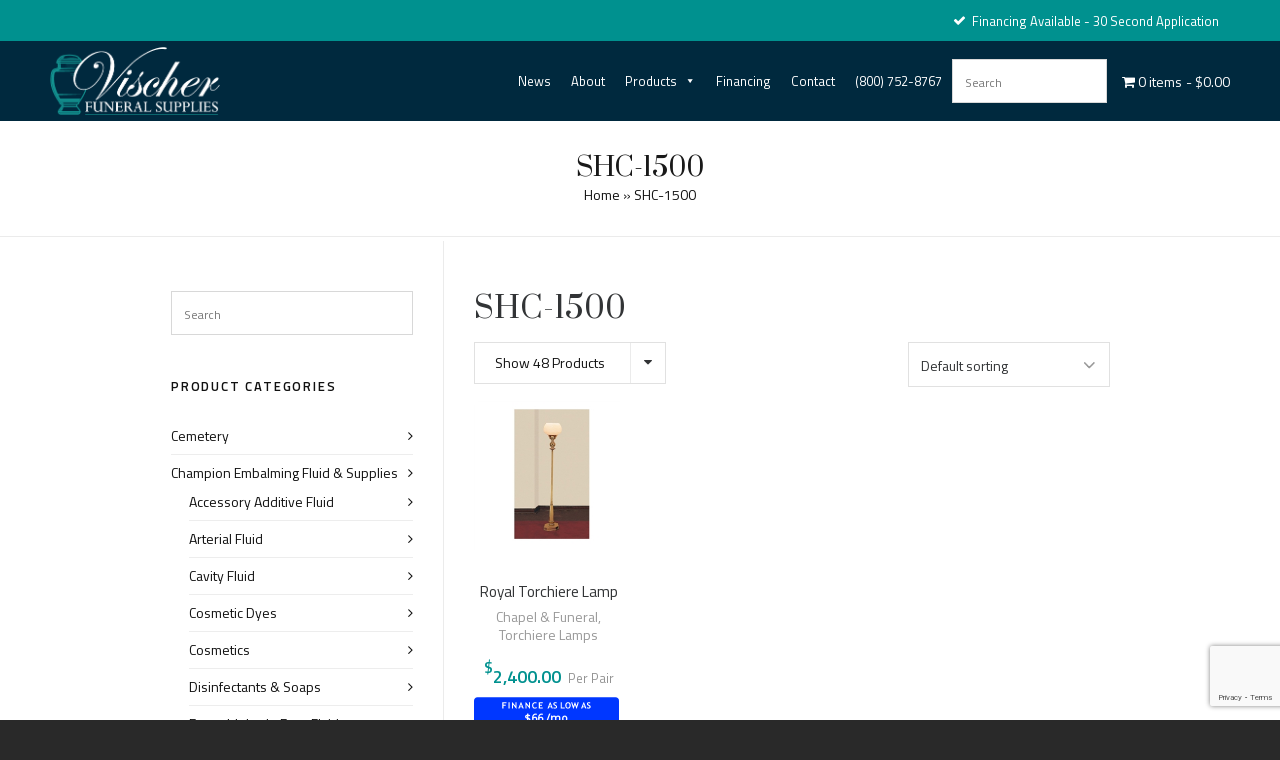

--- FILE ---
content_type: text/html; charset=UTF-8
request_url: https://www.vischerfuneralsupplies.com/company-product-code/shc-1500/
body_size: 31676
content:
<!DOCTYPE HTML>
<html lang="en-US">

<head>

	<meta charset="UTF-8">
	<meta http-equiv="X-UA-Compatible" content="IE=edge">
	<link rel="profile" href="https://gmpg.org/xfn/11">

	<link rel="preload" href="https://www.vischerfuneralsupplies.com/wp-content/themes/HighendWP/assets/css/fonts/source-sans.woff2" as="font" type="font/woff2" crossorigin><link rel="preload" href="https://www.vischerfuneralsupplies.com/wp-content/themes/HighendWP/assets/css/fonts/source-sans-italic.woff2" as="font" type="font/woff2" crossorigin><link rel="preload" href="https://www.vischerfuneralsupplies.com/wp-content/themes/HighendWP/assets/css/fonts/Museo500-Regular-webfont.woff2" as="font" type="font/woff2" crossorigin><link rel="preload" href="https://www.vischerfuneralsupplies.com/wp-content/themes/HighendWP/assets/css/icons/fontawesome-webfont.woff2" as="font" type="font/woff2" crossorigin><link rel="preload" href="https://www.vischerfuneralsupplies.com/wp-content/themes/HighendWP/assets/css/icons/Icomoon.woff2" as="font" type="font/woff2" crossorigin><link rel="preload" href="https://www.vischerfuneralsupplies.com/wp-content/themes/HighendWP/assets/css/icons/hbicons.woff2" as="font" type="font/woff2" crossorigin><meta name='robots' content='index, follow, max-image-preview:large, max-snippet:-1, max-video-preview:-1' />
	<style>img:is([sizes="auto" i], [sizes^="auto," i]) { contain-intrinsic-size: 3000px 1500px }</style>
	<meta name="viewport" content="width=device-width, initial-scale=1, minimum-scale=1, maximum-scale=1, user-scalable=no" />
	<!-- This site is optimized with the Yoast SEO plugin v26.7 - https://yoast.com/wordpress/plugins/seo/ -->
	<title>SHC-1500 Archives - Vischer Funeral Supplies</title>
	<link rel="canonical" href="https://www.vischerfuneralsupplies.com/company-product-code/shc-1500/" />
	<meta property="og:locale" content="en_US" />
	<meta property="og:type" content="article" />
	<meta property="og:title" content="SHC-1500 Archives - Vischer Funeral Supplies" />
	<meta property="og:url" content="https://www.vischerfuneralsupplies.com/company-product-code/shc-1500/" />
	<meta property="og:site_name" content="Vischer Funeral Supplies" />
	<meta name="twitter:card" content="summary_large_image" />
	<script type="application/ld+json" class="yoast-schema-graph">{"@context":"https://schema.org","@graph":[{"@type":"CollectionPage","@id":"https://www.vischerfuneralsupplies.com/company-product-code/shc-1500/","url":"https://www.vischerfuneralsupplies.com/company-product-code/shc-1500/","name":"SHC-1500 Archives - Vischer Funeral Supplies","isPartOf":{"@id":"https://www.vischerfuneralsupplies.com/#website"},"primaryImageOfPage":{"@id":"https://www.vischerfuneralsupplies.com/company-product-code/shc-1500/#primaryimage"},"image":{"@id":"https://www.vischerfuneralsupplies.com/company-product-code/shc-1500/#primaryimage"},"thumbnailUrl":"https://www.vischerfuneralsupplies.com/wp-content/uploads/2019/10/SHC-1500-2T.jpg","breadcrumb":{"@id":"https://www.vischerfuneralsupplies.com/company-product-code/shc-1500/#breadcrumb"},"inLanguage":"en-US"},{"@type":"ImageObject","inLanguage":"en-US","@id":"https://www.vischerfuneralsupplies.com/company-product-code/shc-1500/#primaryimage","url":"https://www.vischerfuneralsupplies.com/wp-content/uploads/2019/10/SHC-1500-2T.jpg","contentUrl":"https://www.vischerfuneralsupplies.com/wp-content/uploads/2019/10/SHC-1500-2T.jpg","width":250,"height":250},{"@type":"BreadcrumbList","@id":"https://www.vischerfuneralsupplies.com/company-product-code/shc-1500/#breadcrumb","itemListElement":[{"@type":"ListItem","position":1,"name":"Home","item":"https://www.vischerfuneralsupplies.com/"},{"@type":"ListItem","position":2,"name":"SHC-1500"}]},{"@type":"WebSite","@id":"https://www.vischerfuneralsupplies.com/#website","url":"https://www.vischerfuneralsupplies.com/","name":"Vischer Funeral Supplies","description":"Expertise, Experience &amp; Exceptional Service Since 1983","publisher":{"@id":"https://www.vischerfuneralsupplies.com/#organization"},"potentialAction":[{"@type":"SearchAction","target":{"@type":"EntryPoint","urlTemplate":"https://www.vischerfuneralsupplies.com/?s={search_term_string}"},"query-input":{"@type":"PropertyValueSpecification","valueRequired":true,"valueName":"search_term_string"}}],"inLanguage":"en-US"},{"@type":"Organization","@id":"https://www.vischerfuneralsupplies.com/#organization","name":"Vischer Funeral Supplies","url":"https://www.vischerfuneralsupplies.com/","logo":{"@type":"ImageObject","inLanguage":"en-US","@id":"https://www.vischerfuneralsupplies.com/#/schema/logo/image/","url":"https://www.vischerfuneralsupplies.com/wp-content/uploads/2019/07/Vischer-Funeral-Supplies.png","contentUrl":"https://www.vischerfuneralsupplies.com/wp-content/uploads/2019/07/Vischer-Funeral-Supplies.png","width":349,"height":140,"caption":"Vischer Funeral Supplies"},"image":{"@id":"https://www.vischerfuneralsupplies.com/#/schema/logo/image/"},"sameAs":["https://www.facebook.com/p/Vischer-Funeral-Supplies-Inc-100068364245242/"]}]}</script>
	<!-- / Yoast SEO plugin. -->


<link rel='dns-prefetch' href='//www.google.com' />
<link rel="alternate" type="application/rss+xml" title="Vischer Funeral Supplies &raquo; Feed" href="https://www.vischerfuneralsupplies.com/feed/" />
<link rel="alternate" type="application/rss+xml" title="Vischer Funeral Supplies &raquo; SHC-1500 Company Product Code Feed" href="https://www.vischerfuneralsupplies.com/company-product-code/shc-1500/feed/" />
<script type="text/javascript">
/* <![CDATA[ */
window._wpemojiSettings = {"baseUrl":"https:\/\/s.w.org\/images\/core\/emoji\/16.0.1\/72x72\/","ext":".png","svgUrl":"https:\/\/s.w.org\/images\/core\/emoji\/16.0.1\/svg\/","svgExt":".svg","source":{"concatemoji":"https:\/\/www.vischerfuneralsupplies.com\/wp-includes\/js\/wp-emoji-release.min.js?ver=6.8.3"}};
/*! This file is auto-generated */
!function(s,n){var o,i,e;function c(e){try{var t={supportTests:e,timestamp:(new Date).valueOf()};sessionStorage.setItem(o,JSON.stringify(t))}catch(e){}}function p(e,t,n){e.clearRect(0,0,e.canvas.width,e.canvas.height),e.fillText(t,0,0);var t=new Uint32Array(e.getImageData(0,0,e.canvas.width,e.canvas.height).data),a=(e.clearRect(0,0,e.canvas.width,e.canvas.height),e.fillText(n,0,0),new Uint32Array(e.getImageData(0,0,e.canvas.width,e.canvas.height).data));return t.every(function(e,t){return e===a[t]})}function u(e,t){e.clearRect(0,0,e.canvas.width,e.canvas.height),e.fillText(t,0,0);for(var n=e.getImageData(16,16,1,1),a=0;a<n.data.length;a++)if(0!==n.data[a])return!1;return!0}function f(e,t,n,a){switch(t){case"flag":return n(e,"\ud83c\udff3\ufe0f\u200d\u26a7\ufe0f","\ud83c\udff3\ufe0f\u200b\u26a7\ufe0f")?!1:!n(e,"\ud83c\udde8\ud83c\uddf6","\ud83c\udde8\u200b\ud83c\uddf6")&&!n(e,"\ud83c\udff4\udb40\udc67\udb40\udc62\udb40\udc65\udb40\udc6e\udb40\udc67\udb40\udc7f","\ud83c\udff4\u200b\udb40\udc67\u200b\udb40\udc62\u200b\udb40\udc65\u200b\udb40\udc6e\u200b\udb40\udc67\u200b\udb40\udc7f");case"emoji":return!a(e,"\ud83e\udedf")}return!1}function g(e,t,n,a){var r="undefined"!=typeof WorkerGlobalScope&&self instanceof WorkerGlobalScope?new OffscreenCanvas(300,150):s.createElement("canvas"),o=r.getContext("2d",{willReadFrequently:!0}),i=(o.textBaseline="top",o.font="600 32px Arial",{});return e.forEach(function(e){i[e]=t(o,e,n,a)}),i}function t(e){var t=s.createElement("script");t.src=e,t.defer=!0,s.head.appendChild(t)}"undefined"!=typeof Promise&&(o="wpEmojiSettingsSupports",i=["flag","emoji"],n.supports={everything:!0,everythingExceptFlag:!0},e=new Promise(function(e){s.addEventListener("DOMContentLoaded",e,{once:!0})}),new Promise(function(t){var n=function(){try{var e=JSON.parse(sessionStorage.getItem(o));if("object"==typeof e&&"number"==typeof e.timestamp&&(new Date).valueOf()<e.timestamp+604800&&"object"==typeof e.supportTests)return e.supportTests}catch(e){}return null}();if(!n){if("undefined"!=typeof Worker&&"undefined"!=typeof OffscreenCanvas&&"undefined"!=typeof URL&&URL.createObjectURL&&"undefined"!=typeof Blob)try{var e="postMessage("+g.toString()+"("+[JSON.stringify(i),f.toString(),p.toString(),u.toString()].join(",")+"));",a=new Blob([e],{type:"text/javascript"}),r=new Worker(URL.createObjectURL(a),{name:"wpTestEmojiSupports"});return void(r.onmessage=function(e){c(n=e.data),r.terminate(),t(n)})}catch(e){}c(n=g(i,f,p,u))}t(n)}).then(function(e){for(var t in e)n.supports[t]=e[t],n.supports.everything=n.supports.everything&&n.supports[t],"flag"!==t&&(n.supports.everythingExceptFlag=n.supports.everythingExceptFlag&&n.supports[t]);n.supports.everythingExceptFlag=n.supports.everythingExceptFlag&&!n.supports.flag,n.DOMReady=!1,n.readyCallback=function(){n.DOMReady=!0}}).then(function(){return e}).then(function(){var e;n.supports.everything||(n.readyCallback(),(e=n.source||{}).concatemoji?t(e.concatemoji):e.wpemoji&&e.twemoji&&(t(e.twemoji),t(e.wpemoji)))}))}((window,document),window._wpemojiSettings);
/* ]]> */
</script>
<link rel='stylesheet' id='layerslider-css' href='https://www.vischerfuneralsupplies.com/wp-content/plugins/LayerSlider/assets/static/layerslider/css/layerslider.css?ver=7.15.1' type='text/css' media='all' />
<style id='wp-emoji-styles-inline-css' type='text/css'>

	img.wp-smiley, img.emoji {
		display: inline !important;
		border: none !important;
		box-shadow: none !important;
		height: 1em !important;
		width: 1em !important;
		margin: 0 0.07em !important;
		vertical-align: -0.1em !important;
		background: none !important;
		padding: 0 !important;
	}
</style>
<link rel='stylesheet' id='wp-block-library-css' href='https://www.vischerfuneralsupplies.com/wp-includes/css/dist/block-library/style.min.css?ver=6.8.3' type='text/css' media='all' />
<style id='classic-theme-styles-inline-css' type='text/css'>
/*! This file is auto-generated */
.wp-block-button__link{color:#fff;background-color:#32373c;border-radius:9999px;box-shadow:none;text-decoration:none;padding:calc(.667em + 2px) calc(1.333em + 2px);font-size:1.125em}.wp-block-file__button{background:#32373c;color:#fff;text-decoration:none}
</style>
<style id='global-styles-inline-css' type='text/css'>
:root{--wp--preset--aspect-ratio--square: 1;--wp--preset--aspect-ratio--4-3: 4/3;--wp--preset--aspect-ratio--3-4: 3/4;--wp--preset--aspect-ratio--3-2: 3/2;--wp--preset--aspect-ratio--2-3: 2/3;--wp--preset--aspect-ratio--16-9: 16/9;--wp--preset--aspect-ratio--9-16: 9/16;--wp--preset--color--black: #000000;--wp--preset--color--cyan-bluish-gray: #abb8c3;--wp--preset--color--white: #ffffff;--wp--preset--color--pale-pink: #f78da7;--wp--preset--color--vivid-red: #cf2e2e;--wp--preset--color--luminous-vivid-orange: #ff6900;--wp--preset--color--luminous-vivid-amber: #fcb900;--wp--preset--color--light-green-cyan: #7bdcb5;--wp--preset--color--vivid-green-cyan: #00d084;--wp--preset--color--pale-cyan-blue: #8ed1fc;--wp--preset--color--vivid-cyan-blue: #0693e3;--wp--preset--color--vivid-purple: #9b51e0;--wp--preset--gradient--vivid-cyan-blue-to-vivid-purple: linear-gradient(135deg,rgba(6,147,227,1) 0%,rgb(155,81,224) 100%);--wp--preset--gradient--light-green-cyan-to-vivid-green-cyan: linear-gradient(135deg,rgb(122,220,180) 0%,rgb(0,208,130) 100%);--wp--preset--gradient--luminous-vivid-amber-to-luminous-vivid-orange: linear-gradient(135deg,rgba(252,185,0,1) 0%,rgba(255,105,0,1) 100%);--wp--preset--gradient--luminous-vivid-orange-to-vivid-red: linear-gradient(135deg,rgba(255,105,0,1) 0%,rgb(207,46,46) 100%);--wp--preset--gradient--very-light-gray-to-cyan-bluish-gray: linear-gradient(135deg,rgb(238,238,238) 0%,rgb(169,184,195) 100%);--wp--preset--gradient--cool-to-warm-spectrum: linear-gradient(135deg,rgb(74,234,220) 0%,rgb(151,120,209) 20%,rgb(207,42,186) 40%,rgb(238,44,130) 60%,rgb(251,105,98) 80%,rgb(254,248,76) 100%);--wp--preset--gradient--blush-light-purple: linear-gradient(135deg,rgb(255,206,236) 0%,rgb(152,150,240) 100%);--wp--preset--gradient--blush-bordeaux: linear-gradient(135deg,rgb(254,205,165) 0%,rgb(254,45,45) 50%,rgb(107,0,62) 100%);--wp--preset--gradient--luminous-dusk: linear-gradient(135deg,rgb(255,203,112) 0%,rgb(199,81,192) 50%,rgb(65,88,208) 100%);--wp--preset--gradient--pale-ocean: linear-gradient(135deg,rgb(255,245,203) 0%,rgb(182,227,212) 50%,rgb(51,167,181) 100%);--wp--preset--gradient--electric-grass: linear-gradient(135deg,rgb(202,248,128) 0%,rgb(113,206,126) 100%);--wp--preset--gradient--midnight: linear-gradient(135deg,rgb(2,3,129) 0%,rgb(40,116,252) 100%);--wp--preset--font-size--small: 13px;--wp--preset--font-size--medium: 20px;--wp--preset--font-size--large: 36px;--wp--preset--font-size--x-large: 42px;--wp--preset--spacing--20: 0.44rem;--wp--preset--spacing--30: 0.67rem;--wp--preset--spacing--40: 1rem;--wp--preset--spacing--50: 1.5rem;--wp--preset--spacing--60: 2.25rem;--wp--preset--spacing--70: 3.38rem;--wp--preset--spacing--80: 5.06rem;--wp--preset--shadow--natural: 6px 6px 9px rgba(0, 0, 0, 0.2);--wp--preset--shadow--deep: 12px 12px 50px rgba(0, 0, 0, 0.4);--wp--preset--shadow--sharp: 6px 6px 0px rgba(0, 0, 0, 0.2);--wp--preset--shadow--outlined: 6px 6px 0px -3px rgba(255, 255, 255, 1), 6px 6px rgba(0, 0, 0, 1);--wp--preset--shadow--crisp: 6px 6px 0px rgba(0, 0, 0, 1);}:where(.is-layout-flex){gap: 0.5em;}:where(.is-layout-grid){gap: 0.5em;}body .is-layout-flex{display: flex;}.is-layout-flex{flex-wrap: wrap;align-items: center;}.is-layout-flex > :is(*, div){margin: 0;}body .is-layout-grid{display: grid;}.is-layout-grid > :is(*, div){margin: 0;}:where(.wp-block-columns.is-layout-flex){gap: 2em;}:where(.wp-block-columns.is-layout-grid){gap: 2em;}:where(.wp-block-post-template.is-layout-flex){gap: 1.25em;}:where(.wp-block-post-template.is-layout-grid){gap: 1.25em;}.has-black-color{color: var(--wp--preset--color--black) !important;}.has-cyan-bluish-gray-color{color: var(--wp--preset--color--cyan-bluish-gray) !important;}.has-white-color{color: var(--wp--preset--color--white) !important;}.has-pale-pink-color{color: var(--wp--preset--color--pale-pink) !important;}.has-vivid-red-color{color: var(--wp--preset--color--vivid-red) !important;}.has-luminous-vivid-orange-color{color: var(--wp--preset--color--luminous-vivid-orange) !important;}.has-luminous-vivid-amber-color{color: var(--wp--preset--color--luminous-vivid-amber) !important;}.has-light-green-cyan-color{color: var(--wp--preset--color--light-green-cyan) !important;}.has-vivid-green-cyan-color{color: var(--wp--preset--color--vivid-green-cyan) !important;}.has-pale-cyan-blue-color{color: var(--wp--preset--color--pale-cyan-blue) !important;}.has-vivid-cyan-blue-color{color: var(--wp--preset--color--vivid-cyan-blue) !important;}.has-vivid-purple-color{color: var(--wp--preset--color--vivid-purple) !important;}.has-black-background-color{background-color: var(--wp--preset--color--black) !important;}.has-cyan-bluish-gray-background-color{background-color: var(--wp--preset--color--cyan-bluish-gray) !important;}.has-white-background-color{background-color: var(--wp--preset--color--white) !important;}.has-pale-pink-background-color{background-color: var(--wp--preset--color--pale-pink) !important;}.has-vivid-red-background-color{background-color: var(--wp--preset--color--vivid-red) !important;}.has-luminous-vivid-orange-background-color{background-color: var(--wp--preset--color--luminous-vivid-orange) !important;}.has-luminous-vivid-amber-background-color{background-color: var(--wp--preset--color--luminous-vivid-amber) !important;}.has-light-green-cyan-background-color{background-color: var(--wp--preset--color--light-green-cyan) !important;}.has-vivid-green-cyan-background-color{background-color: var(--wp--preset--color--vivid-green-cyan) !important;}.has-pale-cyan-blue-background-color{background-color: var(--wp--preset--color--pale-cyan-blue) !important;}.has-vivid-cyan-blue-background-color{background-color: var(--wp--preset--color--vivid-cyan-blue) !important;}.has-vivid-purple-background-color{background-color: var(--wp--preset--color--vivid-purple) !important;}.has-black-border-color{border-color: var(--wp--preset--color--black) !important;}.has-cyan-bluish-gray-border-color{border-color: var(--wp--preset--color--cyan-bluish-gray) !important;}.has-white-border-color{border-color: var(--wp--preset--color--white) !important;}.has-pale-pink-border-color{border-color: var(--wp--preset--color--pale-pink) !important;}.has-vivid-red-border-color{border-color: var(--wp--preset--color--vivid-red) !important;}.has-luminous-vivid-orange-border-color{border-color: var(--wp--preset--color--luminous-vivid-orange) !important;}.has-luminous-vivid-amber-border-color{border-color: var(--wp--preset--color--luminous-vivid-amber) !important;}.has-light-green-cyan-border-color{border-color: var(--wp--preset--color--light-green-cyan) !important;}.has-vivid-green-cyan-border-color{border-color: var(--wp--preset--color--vivid-green-cyan) !important;}.has-pale-cyan-blue-border-color{border-color: var(--wp--preset--color--pale-cyan-blue) !important;}.has-vivid-cyan-blue-border-color{border-color: var(--wp--preset--color--vivid-cyan-blue) !important;}.has-vivid-purple-border-color{border-color: var(--wp--preset--color--vivid-purple) !important;}.has-vivid-cyan-blue-to-vivid-purple-gradient-background{background: var(--wp--preset--gradient--vivid-cyan-blue-to-vivid-purple) !important;}.has-light-green-cyan-to-vivid-green-cyan-gradient-background{background: var(--wp--preset--gradient--light-green-cyan-to-vivid-green-cyan) !important;}.has-luminous-vivid-amber-to-luminous-vivid-orange-gradient-background{background: var(--wp--preset--gradient--luminous-vivid-amber-to-luminous-vivid-orange) !important;}.has-luminous-vivid-orange-to-vivid-red-gradient-background{background: var(--wp--preset--gradient--luminous-vivid-orange-to-vivid-red) !important;}.has-very-light-gray-to-cyan-bluish-gray-gradient-background{background: var(--wp--preset--gradient--very-light-gray-to-cyan-bluish-gray) !important;}.has-cool-to-warm-spectrum-gradient-background{background: var(--wp--preset--gradient--cool-to-warm-spectrum) !important;}.has-blush-light-purple-gradient-background{background: var(--wp--preset--gradient--blush-light-purple) !important;}.has-blush-bordeaux-gradient-background{background: var(--wp--preset--gradient--blush-bordeaux) !important;}.has-luminous-dusk-gradient-background{background: var(--wp--preset--gradient--luminous-dusk) !important;}.has-pale-ocean-gradient-background{background: var(--wp--preset--gradient--pale-ocean) !important;}.has-electric-grass-gradient-background{background: var(--wp--preset--gradient--electric-grass) !important;}.has-midnight-gradient-background{background: var(--wp--preset--gradient--midnight) !important;}.has-small-font-size{font-size: var(--wp--preset--font-size--small) !important;}.has-medium-font-size{font-size: var(--wp--preset--font-size--medium) !important;}.has-large-font-size{font-size: var(--wp--preset--font-size--large) !important;}.has-x-large-font-size{font-size: var(--wp--preset--font-size--x-large) !important;}
:where(.wp-block-post-template.is-layout-flex){gap: 1.25em;}:where(.wp-block-post-template.is-layout-grid){gap: 1.25em;}
:where(.wp-block-columns.is-layout-flex){gap: 2em;}:where(.wp-block-columns.is-layout-grid){gap: 2em;}
:root :where(.wp-block-pullquote){font-size: 1.5em;line-height: 1.6;}
</style>
<link rel='stylesheet' id='ctct_form_styles-css' href='https://www.vischerfuneralsupplies.com/wp-content/plugins/constant-contact-forms/assets/css/style.css?ver=2.13.0' type='text/css' media='all' />
<link rel='stylesheet' id='contact-form-7-css' href='https://www.vischerfuneralsupplies.com/wp-content/plugins/contact-form-7/includes/css/styles.css?ver=6.1.2' type='text/css' media='all' />
<link rel='stylesheet' id='wpmenucart-icons-css' href='https://www.vischerfuneralsupplies.com/wp-content/plugins/woocommerce-menu-bar-cart/assets/css/wpmenucart-icons.min.css?ver=2.14.12' type='text/css' media='all' />
<style id='wpmenucart-icons-inline-css' type='text/css'>
@font-face{font-family:WPMenuCart;src:url(https://www.vischerfuneralsupplies.com/wp-content/plugins/woocommerce-menu-bar-cart/assets/fonts/WPMenuCart.eot);src:url(https://www.vischerfuneralsupplies.com/wp-content/plugins/woocommerce-menu-bar-cart/assets/fonts/WPMenuCart.eot?#iefix) format('embedded-opentype'),url(https://www.vischerfuneralsupplies.com/wp-content/plugins/woocommerce-menu-bar-cart/assets/fonts/WPMenuCart.woff2) format('woff2'),url(https://www.vischerfuneralsupplies.com/wp-content/plugins/woocommerce-menu-bar-cart/assets/fonts/WPMenuCart.woff) format('woff'),url(https://www.vischerfuneralsupplies.com/wp-content/plugins/woocommerce-menu-bar-cart/assets/fonts/WPMenuCart.ttf) format('truetype'),url(https://www.vischerfuneralsupplies.com/wp-content/plugins/woocommerce-menu-bar-cart/assets/fonts/WPMenuCart.svg#WPMenuCart) format('svg');font-weight:400;font-style:normal;font-display:swap}
</style>
<link rel='stylesheet' id='wpmenucart-css' href='https://www.vischerfuneralsupplies.com/wp-content/plugins/woocommerce-menu-bar-cart/assets/css/wpmenucart-main.min.css?ver=2.14.12' type='text/css' media='all' />
<link rel='stylesheet' id='woocommerce-layout-css' href='https://www.vischerfuneralsupplies.com/wp-content/plugins/woocommerce/assets/css/woocommerce-layout.css?ver=10.2.3' type='text/css' media='all' />
<link rel='stylesheet' id='woocommerce-smallscreen-css' href='https://www.vischerfuneralsupplies.com/wp-content/plugins/woocommerce/assets/css/woocommerce-smallscreen.css?ver=10.2.3' type='text/css' media='only screen and (max-width: 768px)' />
<link rel='stylesheet' id='woocommerce-general-css' href='https://www.vischerfuneralsupplies.com/wp-content/plugins/woocommerce/assets/css/woocommerce.css?ver=10.2.3' type='text/css' media='all' />
<style id='woocommerce-inline-inline-css' type='text/css'>
.woocommerce form .form-row .required { visibility: visible; }
</style>
<link rel='stylesheet' id='aws-style-css' href='https://www.vischerfuneralsupplies.com/wp-content/plugins/advanced-woo-search/assets/css/common.min.css?ver=3.45' type='text/css' media='all' />
<link rel='stylesheet' id='megamenu-css' href='https://www.vischerfuneralsupplies.com/wp-content/uploads/maxmegamenu/style.css?ver=88c817' type='text/css' media='all' />
<link rel='stylesheet' id='dashicons-css' href='https://www.vischerfuneralsupplies.com/wp-includes/css/dashicons.min.css?ver=6.8.3' type='text/css' media='all' />
<style id='dashicons-inline-css' type='text/css'>
[data-font="Dashicons"]:before {font-family: 'Dashicons' !important;content: attr(data-icon) !important;speak: none !important;font-weight: normal !important;font-variant: normal !important;text-transform: none !important;line-height: 1 !important;font-style: normal !important;-webkit-font-smoothing: antialiased !important;-moz-osx-font-smoothing: grayscale !important;}
</style>
<link rel='stylesheet' id='grw-public-main-css-css' href='https://www.vischerfuneralsupplies.com/wp-content/plugins/widget-google-reviews/assets/css/public-main.css?ver=6.5' type='text/css' media='all' />
<link rel='stylesheet' id='brands-styles-css' href='https://www.vischerfuneralsupplies.com/wp-content/plugins/woocommerce/assets/css/brands.css?ver=10.2.3' type='text/css' media='all' />
<link rel='stylesheet' id='highend-parent-style-css' href='https://www.vischerfuneralsupplies.com/wp-content/themes/HighendWP/style.css?ver=6.8.3' type='text/css' media='all' />
<link rel='stylesheet' id='highend-child-style-css' href='https://www.vischerfuneralsupplies.com/wp-content/themes/HighendWP-child/style.css?ver=6.8.3' type='text/css' media='all' />
<link rel='stylesheet' id='highend-style-css' href='https://www.vischerfuneralsupplies.com/wp-content/themes/HighendWP/style.css?ver=4.2.7' type='text/css' media='all' />
<link rel='stylesheet' id='highend_responsive-css' href='https://www.vischerfuneralsupplies.com/wp-content/themes/HighendWP/assets/css/responsive.css?ver=4.2.7' type='text/css' media='all' />
<link rel='stylesheet' id='highend_icomoon-css' href='https://www.vischerfuneralsupplies.com/wp-content/themes/HighendWP/assets/css/icons.css?ver=4.2.7' type='text/css' media='all' />
<link rel='stylesheet' id='hb-woocommerce-css' href='https://www.vischerfuneralsupplies.com/wp-content/themes/HighendWP/assets/css/woocommerce.css?ver=6.8.3' type='text/css' media='all' />
<link rel='stylesheet' id='highend_dynamic_styles-css' href='https://www.vischerfuneralsupplies.com/wp-content/uploads/highend/dynamic-styles.css?ver=1768700891' type='text/css' media='all' />
<link rel='stylesheet' id='pwb-styles-frontend-css' href='https://www.vischerfuneralsupplies.com/wp-content/plugins/perfect-woocommerce-brands/build/frontend/css/style.css?ver=3.6.8' type='text/css' media='all' />
<link rel='stylesheet' id='yith_wapo_front-css' href='https://www.vischerfuneralsupplies.com/wp-content/plugins/yith-woocommerce-product-add-ons/assets/css/front.css?ver=4.24.0' type='text/css' media='all' />
<style id='yith_wapo_front-inline-css' type='text/css'>
:root{--yith-wapo-required-option-color:#AF2323;--yith-wapo-checkbox-style:5px;--yith-wapo-color-swatch-style:2px;--yith-wapo-label-font-size:16px;--yith-wapo-description-font-size:12px;--yith-wapo-color-swatch-size:40px;--yith-wapo-block-padding:px px px px ;--yith-wapo-block-background-color:#ffffff;--yith-wapo-accent-color-color:#03bfac;--yith-wapo-form-border-color-color:#7a7a7a;--yith-wapo-price-box-colors-text:#474747;--yith-wapo-price-box-colors-background:#ffffff;--yith-wapo-uploads-file-colors-background:#f3f3f3;--yith-wapo-uploads-file-colors-border:#c4c4c4;--yith-wapo-tooltip-colors-text:#ffffff;--yith-wapo-tooltip-colors-background:#03bfac;}
</style>
<link rel='stylesheet' id='yith-plugin-fw-icon-font-css' href='https://www.vischerfuneralsupplies.com/wp-content/plugins/yith-woocommerce-product-add-ons/plugin-fw/assets/css/yith-icon.css?ver=4.7.4' type='text/css' media='all' />
<link rel='stylesheet' id='wcmmq-front-style-css' href='https://www.vischerfuneralsupplies.com/wp-content/plugins/woo-min-max-quantity-step-control-single/assets/css/wcmmq-front.css?ver=1.0.0' type='text/css' media='all' />
<script type="text/template" id="tmpl-variation-template">
	<div class="woocommerce-variation-description">{{{ data.variation.variation_description }}}</div>
	<div class="woocommerce-variation-price">{{{ data.variation.price_html }}}</div>
	<div class="woocommerce-variation-availability">{{{ data.variation.availability_html }}}</div>
</script>
<script type="text/template" id="tmpl-unavailable-variation-template">
	<p role="alert">Sorry, this product is unavailable. Please choose a different combination.</p>
</script>
<script type="text/javascript" src="https://www.vischerfuneralsupplies.com/wp-includes/js/jquery/jquery.min.js?ver=3.7.1" id="jquery-core-js"></script>
<script type="text/javascript" src="https://www.vischerfuneralsupplies.com/wp-includes/js/jquery/jquery-migrate.min.js?ver=3.4.1" id="jquery-migrate-js"></script>
<script type="text/javascript" id="layerslider-utils-js-extra">
/* <![CDATA[ */
var LS_Meta = {"v":"7.15.1","fixGSAP":"1"};
/* ]]> */
</script>
<script type="text/javascript" src="https://www.vischerfuneralsupplies.com/wp-content/plugins/LayerSlider/assets/static/layerslider/js/layerslider.utils.js?ver=7.15.1" id="layerslider-utils-js"></script>
<script type="text/javascript" src="https://www.vischerfuneralsupplies.com/wp-content/plugins/LayerSlider/assets/static/layerslider/js/layerslider.kreaturamedia.jquery.js?ver=7.15.1" id="layerslider-js"></script>
<script type="text/javascript" src="https://www.vischerfuneralsupplies.com/wp-content/plugins/LayerSlider/assets/static/layerslider/js/layerslider.transitions.js?ver=7.15.1" id="layerslider-transitions-js"></script>
<script type="text/javascript" src="https://www.vischerfuneralsupplies.com/wp-content/plugins/recaptcha-woo/js/rcfwc.js?ver=1.0" id="rcfwc-js-js" defer="defer" data-wp-strategy="defer"></script>
<script type="text/javascript" src="https://www.google.com/recaptcha/api.js?hl=en_US" id="recaptcha-js" defer="defer" data-wp-strategy="defer"></script>
<script type="text/javascript" src="https://www.vischerfuneralsupplies.com/wp-content/plugins/woocommerce/assets/js/jquery-blockui/jquery.blockUI.min.js?ver=2.7.0-wc.10.2.3" id="jquery-blockui-js" data-wp-strategy="defer"></script>
<script type="text/javascript" id="wc-add-to-cart-js-extra">
/* <![CDATA[ */
var wc_add_to_cart_params = {"ajax_url":"\/wp-admin\/admin-ajax.php","wc_ajax_url":"\/?wc-ajax=%%endpoint%%","i18n_view_cart":"View cart","cart_url":"https:\/\/www.vischerfuneralsupplies.com\/cart\/","is_cart":"","cart_redirect_after_add":"no"};
/* ]]> */
</script>
<script type="text/javascript" src="https://www.vischerfuneralsupplies.com/wp-content/plugins/woocommerce/assets/js/frontend/add-to-cart.min.js?ver=10.2.3" id="wc-add-to-cart-js" data-wp-strategy="defer"></script>
<script type="text/javascript" src="https://www.vischerfuneralsupplies.com/wp-content/plugins/woocommerce/assets/js/js-cookie/js.cookie.min.js?ver=2.1.4-wc.10.2.3" id="js-cookie-js" defer="defer" data-wp-strategy="defer"></script>
<script type="text/javascript" id="woocommerce-js-extra">
/* <![CDATA[ */
var woocommerce_params = {"ajax_url":"\/wp-admin\/admin-ajax.php","wc_ajax_url":"\/?wc-ajax=%%endpoint%%","i18n_password_show":"Show password","i18n_password_hide":"Hide password"};
/* ]]> */
</script>
<script type="text/javascript" src="https://www.vischerfuneralsupplies.com/wp-content/plugins/woocommerce/assets/js/frontend/woocommerce.min.js?ver=10.2.3" id="woocommerce-js" defer="defer" data-wp-strategy="defer"></script>
<script type="text/javascript" src="https://www.vischerfuneralsupplies.com/wp-content/plugins/js_composer/assets/js/vendors/woocommerce-add-to-cart.js?ver=8.6.1" id="vc_woocommerce-add-to-cart-js-js"></script>
<script type="text/javascript" defer="defer" src="https://www.vischerfuneralsupplies.com/wp-content/plugins/widget-google-reviews/assets/js/public-main.js?ver=6.5" id="grw-public-main-js-js"></script>
<script type="text/javascript" src="https://www.vischerfuneralsupplies.com/wp-includes/js/underscore.min.js?ver=1.13.7" id="underscore-js"></script>
<script type="text/javascript" id="wp-util-js-extra">
/* <![CDATA[ */
var _wpUtilSettings = {"ajax":{"url":"\/wp-admin\/admin-ajax.php"}};
/* ]]> */
</script>
<script type="text/javascript" src="https://www.vischerfuneralsupplies.com/wp-includes/js/wp-util.min.js?ver=6.8.3" id="wp-util-js"></script>
<script></script><meta name="generator" content="Powered by LayerSlider 7.15.1 - Build Heros, Sliders, and Popups. Create Animations and Beautiful, Rich Web Content as Easy as Never Before on WordPress." />
<!-- LayerSlider updates and docs at: https://layerslider.com -->
<link rel="https://api.w.org/" href="https://www.vischerfuneralsupplies.com/wp-json/" /><link rel="EditURI" type="application/rsd+xml" title="RSD" href="https://www.vischerfuneralsupplies.com/xmlrpc.php?rsd" />
<meta name="generator" content="WordPress 6.8.3" />
<meta name="generator" content="WooCommerce 10.2.3" />
<script type='text/javascript'>
  var _gaq = _gaq || [];
  _gaq.push(['_setAccount', 'UA-92254984-1']);
  _gaq.push(['_trackPageview']);

  (function() {
	var ga = document.createElement('script'); ga.type = 'text/javascript'; ga.async = true;
	ga.src = ('https:' == document.location.protocol ? 'https://ssl' : 'http://www') + '.google-analytics.com/ga.js';
	var s = document.getElementsByTagName('script')[0]; s.parentNode.insertBefore(ga, s);
  })();
</script>
<style type="text/css">
span.wcmmq_prefix {
    float: left;
    padding: 10px;
    margin: 0;
}
</style>
<meta name="theme-color" content="#00918f"/><link rel="apple-touch-icon-precomposed" sizes="144x144" href="https://www.vischerfuneralsupplies.com/wp-content/uploads/2019/07/Vischer-V.png" /><link rel="apple-touch-icon-precomposed" sizes="114x114" href="https://www.vischerfuneralsupplies.com/wp-content/uploads/2019/07/Vischer-V.png" /><link rel="apple-touch-icon-precomposed" sizes="72x72" href="https://www.vischerfuneralsupplies.com/wp-content/uploads/2019/07/Vischer-V.png" /><link rel="apple-touch-icon-precomposed" sizes="57x57" href="https://www.vischerfuneralsupplies.com/wp-content/uploads/2019/07/Vischer-V.png" />			<style type="text/css">
			body {
                        --he-font-size: 14px;
                        --he-font: "Titillium Web";
                        font-size: 14px;
						line-height: 22px;
						letter-spacing: 0px;
						font-weight: 400;
                    }#hb-side-menu li a, #main-nav ul.sub-menu li a, #main-nav ul.sub-menu ul li a, #main-nav, #main-nav li a, .light-menu-dropdown #main-nav > li.megamenu > ul.sub-menu > li > a, #main-nav > li.megamenu > ul.sub-menu > li > a {
						font-family: "Titillium Web", sans-serif;
						font-size: 14px;
						letter-spacing: 1px;
						font-weight: 300;
						text-transform: uppercase;
					}h1, .single article h1.title, #hb-page-title .light-text h1, #hb-page-title .dark-text h1 {
						font-family: "Prata", sans-serif;
						font-size: 30px;
						line-height: 36px;
						letter-spacing: 0px;
						font-weight: ;
					}h2, #hb-page-title h2, .post-content h2.title {
						font-family: "Prata", sans-serif;
						font-size: 22px;
						line-height: 28px;
						letter-spacing: 0px;
						font-weight: ;
					}h3, h3.title-class, .hb-callout-box h3, .hb-gal-standard-description h3 {
						font-family: "Titillium Web", sans-serif;
						font-size: 20px;
						line-height: 26px;
						letter-spacing: 0px;
						font-weight: ;
					}h4, .widget-item h4, #respond h3, .content-box h4, .feature-box h4.bold {
						font-family: "Titillium Web", sans-serif;
						font-size: 13px;
						line-height: 23px;
						letter-spacing: 1.8px;
						font-weight: 600;
					}h5, #comments h5, #respond h5, .testimonial-author h5 {
						font-family: "Titillium Web", sans-serif;
						font-size: 16px;
						line-height: 22px;
						letter-spacing: 0px;
						font-weight: ;
					}h6, h6.special {
						font-family: "Titillium Web", sans-serif;
						font-size: 16px;
						line-height: 22px;
						letter-spacing: 0px;
						font-weight: ;
					}			</style>
				<noscript><style>.woocommerce-product-gallery{ opacity: 1 !important; }</style></noscript>
	<meta name="generator" content="Powered by WPBakery Page Builder - drag and drop page builder for WordPress."/>
<link rel="icon" href="https://www.vischerfuneralsupplies.com/wp-content/uploads/2019/07/Vischer-Funeral-Supplies-Icon-75x75.png" sizes="32x32" />
<link rel="icon" href="https://www.vischerfuneralsupplies.com/wp-content/uploads/2019/07/Vischer-Funeral-Supplies-Icon.png" sizes="192x192" />
<link rel="apple-touch-icon" href="https://www.vischerfuneralsupplies.com/wp-content/uploads/2019/07/Vischer-Funeral-Supplies-Icon.png" />
<meta name="msapplication-TileImage" content="https://www.vischerfuneralsupplies.com/wp-content/uploads/2019/07/Vischer-Funeral-Supplies-Icon.png" />
		<style type="text/css" id="wp-custom-css">
			/* https://color.adobe.com/Blue-Green-color-theme-6328022/ 
*/

.wdr_table_discounted_price .woocommerce-Price-amount::after {
    content: " each";
}

@media screen and (min-width: 800px) and (max-width: 900px) {
  #mega-menu-wrap-main-menu #mega-menu-main-menu > li.mega-menu-item > a.mega-menu-link {
    font-size: 10px !important;
 		padding-left:5px !important;
		padding-right: px !important;
	}
}

@media screen and (min-width: 900px) and (max-width: 1000px) {
  #mega-menu-wrap-main-menu #mega-menu-main-menu > li.mega-menu-item > a.mega-menu-link {
    font-size: 12px !important;
 		padding-left: 10px !important;
		padding-right: 10px !important;
	}
}

@media screen and (min-width: 1000px) and (max-width: 1300px) {
  #mega-menu-wrap-main-menu #mega-menu-main-menu > li.mega-menu-item > a.mega-menu-link {
    font-size: 13px !important;
 		padding-left: 10px !important;
		padding-right: 10px !important;
	}
}

.menu-item a,
.menu-item span {
	white-space: normal;	
}

.widget_shopping_cart_content .mini_cart_item:nth-child(odd) {
	clear: both !important;
}

#wpmenucartli a {
	color: #fff;
	margin-left: 15px;
}
#wpmenucartli a:hover,
#wpmenucartli a:focus {
	color: #00918f;
}


.woocommerce-page ul.product_list_widget li img {
	display: block !important;
	float: none !important;
	width: auto !important;
	height: 100px !important;
	margin-left: auto !important;
	margin-right: auto !important;
}

.hb-woo-image-wrap {
	height: 160px !important;

	border-radius: 6px !important;
}

.hb-woo-image-wrap img,
.woo-category-wrap img {
	width: auto !important;
	height: auto !important;
	max-width: 100% !important;
	max-height: 160px !important;
	margin-left: auto !important;
	margin-right: auto !important;
	
	position: absolute !important;

		left: 0 !important;
	right: 0 !important;
}

.woocommerce-page div.product p.price del {
	display: none;
}

#fancy-search input[type=text] {
	color: #fff;
}
#fancy-search input[type=text]::placeholder { /* Chrome, Firefox, Opera, Safari 10.1+ */
  color: #ccc;
  opacity: 1; /* Firefox */
}


#fancy-search input[type=text]:-ms-input-placeholder { /* Internet Explorer 10-11 */
  color: #ccc;
}


#fancy-search input[type=text]::-ms-input-placeholder { /* Microsoft Edge */
 color: #ccc;
}

#main-wrapper #main-nav>li.megamenu>ul.sub-menu>li:nth-child(n+7)>a {
	margin-top: 35px !important;
}
#main-wrapper #main-nav>li.megamenu>ul.sub-menu>li a {
	text-transform: none !important;
}
.icon-bars {
	color: #fff;
}
a:hover .icon-bars {
	color: #00918f;
}
@media(max-width: 900px) {
#mega-menu-wrap-main-menu {
	display: none;
}
}

.highend-sticky-header #mega-menu-wrap-main-menu #mega-menu-main-menu > li.mega-menu-item > a.mega-menu-link
 {
	height: 60px;
	 line-height: 60px;
}

/* PRODUCTS */
.hb-woo-product-details {
	float: none;
	width: 100%;
}
.hb-woo-product .price {
	float: none;
	position: relative;
}

.attachment-pbf_wc_small {
	float: none;
	margin: 5px auto;
}

.woocommerce div.product .summary p.price, .woocommerce-page div.product .summary p.price {
	font-size: 28px;
	line-height: 32px;
}
.woocommerce-Price-currencySymbol {
	font-size: .5em;
	position: relative;
	top: -.6em;
}

select {
	padding-right: 40px !important;
-webkit-padding-end: 40px !important;
}

/* TYPOGRAPHY */
.text-nowrap {
	text-overflow: ellipsis;
white-space: nowrap;
overflow: hidden;
}
h2.text-x3 {
	font-size: 62px;
  line-height: 76px;
}
h3.text-x3 {
	font-size: 45px;
  line-height: 52px;
}
p.text-x3 {
	font-size: 22px;
  line-height: 26px;
}



/* COLORS */
.white {
	color:#fff;
}

/* ===== PRODUCT LAYOUT ===== */
/* Remove any fixed heights - let content determine size */
.hb-woo-product,
.hb-product-meta-wrapper,
.hb-product-meta,
.hb-woo-product-details,
.woocommerce-loop-product__title {
    min-height: unset !important;
    height: auto !important;
}

/* Remove extra spacing and positioning */
.hb-product-meta-wrapper {
    padding-top: 0 !important;
    position: relative !important;
}

.hb-product-meta {
    padding-bottom: 0 !important;
    margin-bottom: 0 !important;
}

/* ===== CENTER ALL CONTENT ===== */
/* Center product title */
.hb-woo-product h3.woocommerce-loop-product__title,
.hb-woo-product .woocommerce-loop-product__title {
    text-align: center !important;
    line-height: 1.3;
    margin-bottom: 8px;
    display: block !important;
}

/* Center product title link */
.hb-woo-product-details a {
    text-align: center !important;
    display: inline-block !important;
}

/* Center the entire product details section */
.hb-woo-product-details {
    text-align: center !important;
    margin-bottom: 10px;
}

/* Center category tags */
.woo-cats,
.hb-woo-shop-cats {
    text-align: center !important;
    margin-bottom: 10px;
}

/* ===== PRICE SECTION - FORCE CENTER ===== */
/* Override any positioning on price section */
.hb-product-price-likes {
    text-align: center !important;
    margin-top: 10px !important;
    padding-top: 0 !important;
    position: relative !important;
    float: none !important;
    display: block !important;
    width: 100% !important;
    left: auto !important;
    right: auto !important;
    top: auto !important;
}

/* ===== ALL PRICE FORMATS IN TEAL & CENTERED ===== */
/* Main price wrapper - force center but keep content inline */
.hb-product-price-likes .price,
.hb-product-price-likes > .price {
    text-align: center !important;
    font-size: 18px;
    font-weight: 600;
    line-height: 1.4;
    display: block !important;
    margin-bottom: 8px;
    color: #00918f !important;
    float: none !important;
    position: relative !important;
    left: auto !important;
    right: auto !important;
    width: 100% !important;
}

/* Price amount - keep inline so it stays on same line */
.hb-product-price-likes .woocommerce-Price-amount,
.hb-product-price-likes .woocommerce-Price-amount.amount,
.hb-product-price-likes .price > .woocommerce-Price-amount,
.hb-product-price-likes .price .woocommerce-Price-amount {
    color: #00918f !important;
    font-size: 18px;
    font-weight: 600;
    display: inline !important;
}

/* Price inside bdi tag - keep inline */
.hb-product-price-likes .price bdi,
.hb-product-price-likes bdi {
    color: #00918f !important;
    display: inline !important;
}

/* Currency symbol - keep inline */
.hb-product-price-likes .woocommerce-Price-currencySymbol {
    color: #00918f !important;
    font-size: 16px;
    display: inline !important;
}

/* "From" prefix in teal - keep inline */
.ayudawp-prefix,
.hb-product-price-likes .ayudawp-prefix {
    font-size: 14px;
    font-weight: 400;
    margin-right: 4px;
    color: #00918f !important;
    display: inline !important;
}

/* Lowest price wrapper - keep inline-block */
.ayudawp-lowest-price,
.hb-product-price-likes .ayudawp-lowest-price {
    color: #00918f !important;
    display: inline !important;
}

/* Price suffix labels (Per Case, Each, etc.) - keep inline */
.alg-price-label-after,
.hb-product-price-likes .alg-price-label-after {
    display: inline !important;
    font-size: 13px;
    font-weight: 400;
    opacity: 0.7;
    margin-top: 0 !important;
    margin-left: 4px !important;
    color: #666 !important;
}

/* "Call For Quote" in teal */
.alg-price-label-instead,
.hb-product-price-likes .alg-price-label-instead {
    display: inline-block !important;
    font-size: 15px;
    font-weight: 500;
    color: #00918f !important;
}

/* ===== LEASE BUTTONS ===== */
/* Center lease buttons */
.ls-list-button-cont,
.hb-product-price-likes .ls-list-button-cont {
    margin-top: 8px !important;
    margin-left: auto !important;
    margin-right: auto !important;
    text-align: center !important;
    display: block !important;
}


.vc_btn3.vc_btn3-color-juicy-pink {
  background-color: #00918f !important;
}

.vc_btn3.vc_btn3-color-juicy-pink:hover {
  background-color: #007573 !important;
}
/* =========================================================
   WPBAKERY VC GRID — FINAL FRONTEND-SAFE FIX
   ========================================================= */

/* 1. Disable background rendering on image zone (runtime-safe) */
.featured-posts .vc_gitem-zone-a {
    background-image: none !important;
    background-color: transparent !important;
    background-repeat: no-repeat !important;
    background-size: 0 0 !important;
    background-position: center center !important;
}

/* Catch JS-injected inline styles */
.featured-posts .vc_gitem-zone-a[style] {
    background-image: none !important;
    background-size: 0 0 !important;
}

/* 2. Remove forced square aspect ratio */
.featured-posts .vc-gitem-zone-height-mode-auto-1-1,
.featured-posts .vc-gitem-zone-height-mode-auto {
    padding-top: 0 !important;
    height: auto !important;
    min-height: 0 !important;
}

/* 3. Image frame sizing */
.featured-posts .vc_gitem-zone-a {
    display: flex !important;
    align-items: center !important;
    justify-content: center !important;
    overflow: hidden !important;
    height: 140px !important; /* desktop */
}

/* 4. IMG element only */
.featured-posts .vc_gitem-zone-img {
    display: block !important;
    width: auto !important;
    height: 100% !important;
    max-width: 100% !important;
    max-height: 100% !important;
    object-fit: contain !important;
}

/* 5. Prevent animation wrappers from clipping */
.featured-posts .vc_gitem-animated-block,
.featured-posts .vc_gitem-zone-mini {
    height: auto !important;
    overflow: visible !important;
}

/* =========================================================
   TEXT BOX BACKGROUND — FORCE WHITE
   ========================================================= */

.featured-posts .vc_gitem-zone-c,
.featured-posts .vc_gitem-zone-c.vc_custom_1419240516480 {
    background-color: #ffffff !important;
}

/* =========================================================
   DESKTOP LAYOUT (≥ 900px)
   ========================================================= */

@media screen and (min-width: 900px) {

    .featured-posts .vc_grid-item {
        width: 29% !important;
        box-sizing: border-box !important;
    }

    .featured-posts .vc_grid-item:not(:first-child) {
        border-left: 1px solid #ddd !important;
        padding-left: 2% !important;
        margin-left: 2% !important;
    }
}

/* =========================================================
   MOBILE & TABLET (≤ 899px)
   ========================================================= */

@media screen and (max-width: 899px) {

    .featured-posts .vc_gitem-zone-a {
        height: 200px !important;
    }

    .featured-posts .vc_grid-item {
        width: 100% !important;
        margin-bottom: 30px;
    }
}

.featured-posts .vc_grid-item {
	padding: 0px;
}

.featured-posts .vc_gitem-zone-img {
	visibility: visible !important;
	border-radius:6px !important;
}

.featured-posts h4 {
	font-size: 1.24em;
	line-height: 1.1em;
}
.featured-posts .vc_btn3 {
	padding: 2px 8px !important;
}
		</style>
		<noscript><style> .wpb_animate_when_almost_visible { opacity: 1; }</style></noscript><style type="text/css">/** Mega Menu CSS: fs **/</style>

</head>

<body data-rsssl=1 class="archive tax-pa_company-product-code term-shc-1500 term-1141 wp-embed-responsive wp-theme-HighendWP wp-child-theme-HighendWP-child theme-HighendWP woocommerce woocommerce-page woocommerce-no-js ctct-HighendWP mega-menu-main-menu hb-stretched-layout has-side-section highend-prettyphoto wpb-js-composer js-comp-ver-8.6.1 vc_responsive" itemscope="itemscope" itemtype="https://schema.org/WebPage">

<div id="hb-preloader"><span class="default-loading-icon"></span></div><div id="mobile-menu-wrap"><div class="hb-top-holder"></div><a class="mobile-menu-close"><i class="hb-icon-x"></i></a><a class="mobile-menu-shop" href="https://www.vischerfuneralsupplies.com/cart/"><i class="hb-icon-cart"></i><span class="hb-cart-total-header"><span class="woocommerce-Price-amount amount"><bdi><span class="woocommerce-Price-currencySymbol">&#36;</span>0.00</bdi></span></span></a><nav id="mobile-menu" class="clearfix interactive"><div class="menu-main-menu-container"><ul id="menu-main-menu" class="menu-main-menu-container"><li id="menu-item-79069" class="menu-item menu-item-type-post_type menu-item-object-page menu-item-79069"><a href="https://www.vischerfuneralsupplies.com/news/">News</a></li>
<li id="menu-item-199" class="menu-item menu-item-type-post_type menu-item-object-page menu-item-199"><a href="https://www.vischerfuneralsupplies.com/about/">About</a></li>
<li id="menu-item-681" class="menu-item menu-item-type-post_type menu-item-object-page menu-item-has-children menu-item-681"><a href="https://www.vischerfuneralsupplies.com/products/">Products</a>
<ul class="sub-menu">
	<li id="menu-item-71468" class="menu-item menu-item-type-taxonomy menu-item-object-product_cat menu-item-71468"><a href="https://www.vischerfuneralsupplies.com/product-category/cemetery/">Cemetery</a></li>
	<li id="menu-item-79123" class="menu-item menu-item-type-taxonomy menu-item-object-product_cat menu-item-has-children menu-item-79123"><a href="https://www.vischerfuneralsupplies.com/product-category/champion_emablmingfluid_supplies/">Champion Embalming Fluid &amp; Supplies</a>
	<ul class="sub-menu">
		<li id="menu-item-79162" class="menu-item menu-item-type-taxonomy menu-item-object-product_cat menu-item-79162"><a href="https://www.vischerfuneralsupplies.com/product-category/champion_emablmingfluid_supplies/accessory-additive-fluid/">Accessory Additive Fluid</a></li>
		<li id="menu-item-79124" class="menu-item menu-item-type-taxonomy menu-item-object-product_cat menu-item-79124"><a href="https://www.vischerfuneralsupplies.com/product-category/champion_emablmingfluid_supplies/arterial-fluid/">Arterial Fluid</a></li>
		<li id="menu-item-79161" class="menu-item menu-item-type-taxonomy menu-item-object-product_cat menu-item-79161"><a href="https://www.vischerfuneralsupplies.com/product-category/champion_emablmingfluid_supplies/cavity-fluid/">Cavity Fluid</a></li>
		<li id="menu-item-79333" class="menu-item menu-item-type-taxonomy menu-item-object-product_cat menu-item-79333"><a href="https://www.vischerfuneralsupplies.com/product-category/champion_emablmingfluid_supplies/cosmetic-dyes/">Cosmetic Dyes</a></li>
		<li id="menu-item-79334" class="menu-item menu-item-type-taxonomy menu-item-object-product_cat menu-item-79334"><a href="https://www.vischerfuneralsupplies.com/product-category/champion_emablmingfluid_supplies/cosmetics/">Cosmetics</a></li>
		<li id="menu-item-79357" class="menu-item menu-item-type-taxonomy menu-item-object-product_cat menu-item-79357"><a href="https://www.vischerfuneralsupplies.com/product-category/champion_emablmingfluid_supplies/disinfectants-soaps/">Disinfectants &amp; Soaps</a></li>
		<li id="menu-item-79166" class="menu-item menu-item-type-taxonomy menu-item-object-product_cat menu-item-79166"><a href="https://www.vischerfuneralsupplies.com/product-category/champion_emablmingfluid_supplies/formaldehyde-free/">Formaldehyde Free Fluid</a></li>
		<li id="menu-item-79180" class="menu-item menu-item-type-taxonomy menu-item-object-product_cat menu-item-79180"><a href="https://www.vischerfuneralsupplies.com/product-category/champion_emablmingfluid_supplies/green-ecobalming-enigma/">Green Ecobalming Enigma Fluid</a></li>
		<li id="menu-item-79332" class="menu-item menu-item-type-taxonomy menu-item-object-product_cat menu-item-79332"><a href="https://www.vischerfuneralsupplies.com/product-category/champion_emablmingfluid_supplies/kits/">Kits</a></li>
		<li id="menu-item-79376" class="menu-item menu-item-type-taxonomy menu-item-object-product_cat menu-item-79376"><a href="https://www.vischerfuneralsupplies.com/product-category/champion_emablmingfluid_supplies/personal-protection/">Personal Protection</a></li>
		<li id="menu-item-79399" class="menu-item menu-item-type-taxonomy menu-item-object-product_cat menu-item-79399"><a href="https://www.vischerfuneralsupplies.com/product-category/champion_emablmingfluid_supplies/preserving-compounds/">Preserving Compounds</a></li>
		<li id="menu-item-79176" class="menu-item menu-item-type-taxonomy menu-item-object-product_cat menu-item-79176"><a href="https://www.vischerfuneralsupplies.com/product-category/champion_emablmingfluid_supplies/reduced-exposure/">Reduced Exposure Fluid</a></li>
		<li id="menu-item-79446" class="menu-item menu-item-type-taxonomy menu-item-object-product_cat menu-item-79446"><a href="https://www.vischerfuneralsupplies.com/product-category/champion_emablmingfluid_supplies/sealers-restorative/">Sealers &amp; Restorative</a></li>
		<li id="menu-item-79178" class="menu-item menu-item-type-taxonomy menu-item-object-product_cat menu-item-79178"><a href="https://www.vischerfuneralsupplies.com/product-category/champion_emablmingfluid_supplies/traditional-fluid/">Traditional Fluid</a></li>
	</ul>
</li>
	<li id="menu-item-3229" class="menu-item menu-item-type-taxonomy menu-item-object-product_cat menu-item-has-children menu-item-3229"><a href="https://www.vischerfuneralsupplies.com/product-category/chapel-and-funeral/">Chapel &amp; Funeral</a>
	<ul class="sub-menu">
		<li id="menu-item-60781" class="menu-item menu-item-type-taxonomy menu-item-object-product_cat menu-item-60781"><a href="https://www.vischerfuneralsupplies.com/product-category/chapel-and-funeral/alternaview-identiview-systems/">AlternaView &amp; IdentiView Systems</a></li>
		<li id="menu-item-42306" class="menu-item menu-item-type-taxonomy menu-item-object-product_cat menu-item-42306"><a href="https://www.vischerfuneralsupplies.com/product-category/chapel-and-funeral/announcement-directories/">Announcement Directories</a></li>
		<li id="menu-item-42307" class="menu-item menu-item-type-taxonomy menu-item-object-product_cat menu-item-42307"><a href="https://www.vischerfuneralsupplies.com/product-category/chapel-and-funeral/candlesticks/">Candlesticks</a></li>
		<li id="menu-item-77887" class="menu-item menu-item-type-taxonomy menu-item-object-product_cat menu-item-77887"><a href="https://www.vischerfuneralsupplies.com/product-category/chapel-and-funeral/casket-accessories/">Casket Accessories</a></li>
		<li id="menu-item-3230" class="menu-item menu-item-type-taxonomy menu-item-object-product_cat menu-item-3230"><a href="https://www.vischerfuneralsupplies.com/product-category/chapel-and-funeral/casket-biers/">Casket Biers</a></li>
		<li id="menu-item-3231" class="menu-item menu-item-type-taxonomy menu-item-object-product_cat menu-item-3231"><a href="https://www.vischerfuneralsupplies.com/product-category/chapel-and-funeral/casket-lifts/">Casket/Body Lifts</a></li>
		<li id="menu-item-46401" class="menu-item menu-item-type-taxonomy menu-item-object-product_cat menu-item-46401"><a href="https://www.vischerfuneralsupplies.com/product-category/chapel-and-funeral/casket-display-systems/">Casket Display Systems</a></li>
		<li id="menu-item-42308" class="menu-item menu-item-type-taxonomy menu-item-object-product_cat menu-item-42308"><a href="https://www.vischerfuneralsupplies.com/product-category/chapel-and-funeral/casket-lamps/">Casket Lamps</a></li>
		<li id="menu-item-45985" class="menu-item menu-item-type-taxonomy menu-item-object-product_cat menu-item-45985"><a href="https://www.vischerfuneralsupplies.com/product-category/chapel-and-funeral/casket-spray-rack/">Casket Spray Rack</a></li>
		<li id="menu-item-3232" class="menu-item menu-item-type-taxonomy menu-item-object-product_cat menu-item-3232"><a href="https://www.vischerfuneralsupplies.com/product-category/chapel-and-funeral/cemetery-church-trucks/">Cemetery Church Trucks</a></li>
		<li id="menu-item-42309" class="menu-item menu-item-type-taxonomy menu-item-object-product_cat menu-item-42309"><a href="https://www.vischerfuneralsupplies.com/product-category/chapel-and-funeral/chapel-furniture/">Chapel Furniture</a></li>
		<li id="menu-item-42310" class="menu-item menu-item-type-taxonomy menu-item-object-product_cat menu-item-42310"><a href="https://www.vischerfuneralsupplies.com/product-category/chapel-and-funeral/chapel-sets/">Chapel Sets</a></li>
		<li id="menu-item-3233" class="menu-item menu-item-type-taxonomy menu-item-object-product_cat menu-item-3233"><a href="https://www.vischerfuneralsupplies.com/product-category/chapel-and-funeral/church-truck-surrounds/">Church Truck Drapes &amp; Surrounds</a></li>
		<li id="menu-item-3234" class="menu-item menu-item-type-taxonomy menu-item-object-product_cat menu-item-3234"><a href="https://www.vischerfuneralsupplies.com/product-category/chapel-and-funeral/church-trucks/">Church Trucks</a></li>
		<li id="menu-item-42311" class="menu-item menu-item-type-taxonomy menu-item-object-product_cat menu-item-42311"><a href="https://www.vischerfuneralsupplies.com/product-category/chapel-and-funeral/contribution-boxes/">Contribution Boxes</a></li>
		<li id="menu-item-3235" class="menu-item menu-item-type-taxonomy menu-item-object-product_cat menu-item-3235"><a href="https://www.vischerfuneralsupplies.com/product-category/chapel-and-funeral/display-tables/">Display Tables</a></li>
		<li id="menu-item-3236" class="menu-item menu-item-type-taxonomy menu-item-object-product_cat menu-item-3236"><a href="https://www.vischerfuneralsupplies.com/product-category/chapel-and-funeral/easels/">Easels</a></li>
		<li id="menu-item-70358" class="menu-item menu-item-type-taxonomy menu-item-object-product_cat menu-item-70358"><a href="https://www.vischerfuneralsupplies.com/product-category/chapel-and-funeral/flag-holder-band/">Flag Holder Band</a></li>
		<li id="menu-item-3237" class="menu-item menu-item-type-taxonomy menu-item-object-product_cat menu-item-3237"><a href="https://www.vischerfuneralsupplies.com/product-category/chapel-and-funeral/floral-display-racks/">Floral Display Racks &amp; Accessories</a></li>
		<li id="menu-item-3238" class="menu-item menu-item-type-taxonomy menu-item-object-product_cat menu-item-3238"><a href="https://www.vischerfuneralsupplies.com/product-category/chapel-and-funeral/floral-stands/">Floral Stands &amp; Accessories</a></li>
		<li id="menu-item-46063" class="menu-item menu-item-type-taxonomy menu-item-object-product_cat menu-item-46063"><a href="https://www.vischerfuneralsupplies.com/product-category/chapel-and-funeral/floral-transporter/">Floral Transporter</a></li>
		<li id="menu-item-3239" class="menu-item menu-item-type-taxonomy menu-item-object-product_cat menu-item-3239"><a href="https://www.vischerfuneralsupplies.com/product-category/chapel-and-funeral/lecterns/">Lecterns</a></li>
		<li id="menu-item-42304" class="menu-item menu-item-type-taxonomy menu-item-object-product_cat menu-item-42304"><a href="https://www.vischerfuneralsupplies.com/product-category/chapel-and-funeral/light-bulbs/">Light Bulbs</a></li>
		<li id="menu-item-3240" class="menu-item menu-item-type-taxonomy menu-item-object-product_cat menu-item-3240"><a href="https://www.vischerfuneralsupplies.com/product-category/chapel-and-funeral/liquid-candles/">Liquid Candles</a></li>
		<li id="menu-item-42314" class="menu-item menu-item-type-taxonomy menu-item-object-product_cat menu-item-42314"><a href="https://www.vischerfuneralsupplies.com/product-category/chapel-and-funeral/mass-card-holders/">Mass Card Holders</a></li>
		<li id="menu-item-3241" class="menu-item menu-item-type-taxonomy menu-item-object-product_cat menu-item-3241"><a href="https://www.vischerfuneralsupplies.com/product-category/chapel-and-funeral/padded-chapel-chairs/">Padded Chapel Chairs</a></li>
		<li id="menu-item-77224" class="menu-item menu-item-type-taxonomy menu-item-object-product_cat menu-item-77224"><a href="https://www.vischerfuneralsupplies.com/product-category/chapel-and-funeral/portable-flag-stand/">Portable Flag Stand</a></li>
		<li id="menu-item-4901" class="menu-item menu-item-type-taxonomy menu-item-object-product_cat menu-item-4901"><a href="https://www.vischerfuneralsupplies.com/product-category/chapel-and-funeral/portable-wireless-pa-systems/">Portable Wireless PA Systems</a></li>
		<li id="menu-item-42312" class="menu-item menu-item-type-taxonomy menu-item-object-product_cat menu-item-42312"><a href="https://www.vischerfuneralsupplies.com/product-category/chapel-and-funeral/prayer-rails/">Prayer Rails</a></li>
		<li id="menu-item-3242" class="menu-item menu-item-type-taxonomy menu-item-object-product_cat menu-item-3242"><a href="https://www.vischerfuneralsupplies.com/product-category/chapel-and-funeral/register-stands/">Register Stands</a></li>
		<li id="menu-item-3243" class="menu-item menu-item-type-taxonomy menu-item-object-product_cat menu-item-3243"><a href="https://www.vischerfuneralsupplies.com/product-category/chapel-and-funeral/stakmore-chairs/">Stakmore Chairs</a></li>
		<li id="menu-item-70351" class="menu-item menu-item-type-taxonomy menu-item-object-product_cat menu-item-70351"><a href="https://www.vischerfuneralsupplies.com/product-category/chapel-and-funeral/replacement-lamp-shades/">Replacement Lamp Shades</a></li>
		<li id="menu-item-56998" class="menu-item menu-item-type-taxonomy menu-item-object-product_cat menu-item-56998"><a href="https://www.vischerfuneralsupplies.com/product-category/chapel-and-funeral/stakmore-tables-desk/">Stakmore Tables &amp; Desk</a></li>
		<li id="menu-item-3282" class="menu-item menu-item-type-taxonomy menu-item-object-product_cat menu-item-3282"><a href="https://www.vischerfuneralsupplies.com/product-category/chapel-and-funeral/torchiere-lamps/">Torchiere Lamps</a></li>
		<li id="menu-item-70362" class="menu-item menu-item-type-taxonomy menu-item-object-product_cat menu-item-70362"><a href="https://www.vischerfuneralsupplies.com/product-category/chapel-and-funeral/umbrella-stand/">Umbrella Stand</a></li>
		<li id="menu-item-64190" class="menu-item menu-item-type-taxonomy menu-item-object-product_cat menu-item-64190"><a href="https://www.vischerfuneralsupplies.com/product-category/chapel-and-funeral/urn-carrier/">Urn Carrier</a></li>
		<li id="menu-item-3283" class="menu-item menu-item-type-taxonomy menu-item-object-product_cat menu-item-3283"><a href="https://www.vischerfuneralsupplies.com/product-category/chapel-and-funeral/utility-trucks/">Utility Trucks</a></li>
		<li id="menu-item-65897" class="menu-item menu-item-type-taxonomy menu-item-object-product_cat menu-item-65897"><a href="https://www.vischerfuneralsupplies.com/product-category/chapel-and-funeral/verso-table/">VersoTable</a></li>
		<li id="menu-item-42313" class="menu-item menu-item-type-taxonomy menu-item-object-product_cat menu-item-42313"><a href="https://www.vischerfuneralsupplies.com/product-category/chapel-and-funeral/wall-registers/">Wall Registers</a></li>
	</ul>
</li>
	<li id="menu-item-63048" class="menu-item menu-item-type-taxonomy menu-item-object-product_cat menu-item-has-children menu-item-63048"><a href="https://www.vischerfuneralsupplies.com/product-category/cremation/">Cremation</a>
	<ul class="sub-menu">
		<li id="menu-item-63049" class="menu-item menu-item-type-taxonomy menu-item-object-product_cat menu-item-63049"><a href="https://www.vischerfuneralsupplies.com/product-category/preparation/cremation-supplies/">Cremation Supplies</a></li>
		<li id="menu-item-65227" class="menu-item menu-item-type-taxonomy menu-item-object-product_cat menu-item-65227"><a href="https://www.vischerfuneralsupplies.com/product-category/cremation/scattering-tubes/">Scattering Tubes</a></li>
		<li id="menu-item-63050" class="menu-item menu-item-type-taxonomy menu-item-object-product_cat menu-item-63050"><a href="https://www.vischerfuneralsupplies.com/product-category/cremation/vaults/">Vaults</a></li>
	</ul>
</li>
	<li id="menu-item-3244" class="menu-item menu-item-type-taxonomy menu-item-object-product_cat menu-item-has-children menu-item-3244"><a href="https://www.vischerfuneralsupplies.com/product-category/forensics/">Forensic Equipment &amp; Supplies</a>
	<ul class="sub-menu">
		<li id="menu-item-59172" class="menu-item menu-item-type-taxonomy menu-item-object-product_cat menu-item-59172"><a href="https://www.vischerfuneralsupplies.com/product-category/forensics/bioseal/">BioSeal</a></li>
		<li id="menu-item-3245" class="menu-item menu-item-type-taxonomy menu-item-object-product_cat menu-item-3245"><a href="https://www.vischerfuneralsupplies.com/product-category/forensics/body-bags/">Body Bags &amp; Shrouds</a></li>
		<li id="menu-item-37028" class="menu-item menu-item-type-taxonomy menu-item-object-product_cat menu-item-37028"><a href="https://www.vischerfuneralsupplies.com/product-category/forensics/cooler-racks-body-trays/">Cooler Racks &amp; Body Trays</a></li>
		<li id="menu-item-37029" class="menu-item menu-item-type-taxonomy menu-item-object-product_cat menu-item-37029"><a href="https://www.vischerfuneralsupplies.com/product-category/forensics/coolers/">Coolers</a></li>
		<li id="menu-item-3246" class="menu-item menu-item-type-taxonomy menu-item-object-product_cat menu-item-3246"><a href="https://www.vischerfuneralsupplies.com/product-category/forensics/gloves/">Gloves &amp; Accessories</a></li>
		<li id="menu-item-71473" class="menu-item menu-item-type-post_type menu-item-object-product menu-item-71473"><a href="https://www.vischerfuneralsupplies.com/products/forensics/hand-foot-preservation-bags/hand-and-foot-evidence-preservation-bags/">Hand and Foot Evidence Preservation Bags</a></li>
		<li id="menu-item-37504" class="menu-item menu-item-type-taxonomy menu-item-object-product_cat menu-item-37504"><a href="https://www.vischerfuneralsupplies.com/product-category/forensics/id-kits-forensic/">ID Kits &amp; Identification</a></li>
		<li id="menu-item-66903" class="menu-item menu-item-type-taxonomy menu-item-object-product_cat menu-item-66903"><a href="https://www.vischerfuneralsupplies.com/product-category/removal/infant-removal-carrier/">Infant Removal Carrier</a></li>
		<li id="menu-item-71980" class="menu-item menu-item-type-taxonomy menu-item-object-product_cat menu-item-71980"><a href="https://www.vischerfuneralsupplies.com/product-category/forensics/lab-and-equipment/">Lab &amp; Pathology Equipment</a></li>
		<li id="menu-item-37473" class="menu-item menu-item-type-taxonomy menu-item-object-product_cat menu-item-37473"><a href="https://www.vischerfuneralsupplies.com/product-category/preparation/protective-clothing-prep/">Protective Clothing</a></li>
		<li id="menu-item-3247" class="menu-item menu-item-type-taxonomy menu-item-object-product_cat menu-item-3247"><a href="https://www.vischerfuneralsupplies.com/product-category/forensics/forensics-removal/">Removal</a></li>
		<li id="menu-item-3280" class="menu-item menu-item-type-taxonomy menu-item-object-product_cat menu-item-3280"><a href="https://www.vischerfuneralsupplies.com/product-category/forensics/syringes-needles/">Syringes &amp; Needles</a></li>
		<li id="menu-item-3281" class="menu-item menu-item-type-taxonomy menu-item-object-product_cat menu-item-3281"><a href="https://www.vischerfuneralsupplies.com/product-category/forensics/tables/">Tables</a></li>
	</ul>
</li>
	<li id="menu-item-3248" class="menu-item menu-item-type-taxonomy menu-item-object-product_cat menu-item-has-children menu-item-3248"><a href="https://www.vischerfuneralsupplies.com/product-category/preparation/">Preparation</a>
	<ul class="sub-menu">
		<li id="menu-item-3252" class="menu-item menu-item-type-taxonomy menu-item-object-product_cat menu-item-3252"><a href="https://www.vischerfuneralsupplies.com/product-category/preparation/lifts/">Casket/Body Lifts</a></li>
		<li id="menu-item-37030" class="menu-item menu-item-type-taxonomy menu-item-object-product_cat menu-item-37030"><a href="https://www.vischerfuneralsupplies.com/product-category/preparation/cooler-racks-body-trays-preparation/">Cooler Racks &amp; Body Trays</a></li>
		<li id="menu-item-37031" class="menu-item menu-item-type-taxonomy menu-item-object-product_cat menu-item-37031"><a href="https://www.vischerfuneralsupplies.com/product-category/preparation/coolers-preparation/">Coolers</a></li>
		<li id="menu-item-3250" class="menu-item menu-item-type-taxonomy menu-item-object-product_cat menu-item-3250"><a href="https://www.vischerfuneralsupplies.com/product-category/preparation/cremation-supplies/">Cremation Supplies</a></li>
		<li id="menu-item-3249" class="menu-item menu-item-type-taxonomy menu-item-object-product_cat menu-item-3249"><a href="https://www.vischerfuneralsupplies.com/product-category/preparation/combination-and-dressing-tables/">Embalming, Combination, &#038; Dressing Table</a></li>
		<li id="menu-item-65145" class="menu-item menu-item-type-taxonomy menu-item-object-product_cat menu-item-65145"><a href="https://www.vischerfuneralsupplies.com/product-category/preparation/embalming-machines/">Embalming Machines</a></li>
		<li id="menu-item-37382" class="menu-item menu-item-type-taxonomy menu-item-object-product_cat menu-item-37382"><a href="https://www.vischerfuneralsupplies.com/product-category/preparation/embalming-stations/">Embalming Stations</a></li>
		<li id="menu-item-60883" class="menu-item menu-item-type-taxonomy menu-item-object-product_cat menu-item-60883"><a href="https://www.vischerfuneralsupplies.com/product-category/preparation/eyewash-emergency-shower/">Eyewash &#038; Emergency Showers</a></li>
		<li id="menu-item-9602" class="menu-item menu-item-type-taxonomy menu-item-object-product_cat menu-item-9602"><a href="https://www.vischerfuneralsupplies.com/product-category/forensics/gloves/">Gloves &amp; Accessories</a></li>
		<li id="menu-item-70399" class="menu-item menu-item-type-taxonomy menu-item-object-product_cat menu-item-70399"><a href="https://www.vischerfuneralsupplies.com/product-category/preparation/mortuary-cosmetics/">Mortuary Cosmetics</a></li>
		<li id="menu-item-25343" class="menu-item menu-item-type-taxonomy menu-item-object-product_cat menu-item-25343"><a href="https://www.vischerfuneralsupplies.com/product-category/preparation/plastic-undergarments/">Plastic Undergarments</a></li>
		<li id="menu-item-3253" class="menu-item menu-item-type-taxonomy menu-item-object-product_cat menu-item-3253"><a href="https://www.vischerfuneralsupplies.com/product-category/preparation/prep-room-supplies/">Prep Room Supplies, Instruments, &amp; Accessories</a></li>
		<li id="menu-item-37474" class="menu-item menu-item-type-taxonomy menu-item-object-product_cat menu-item-37474"><a href="https://www.vischerfuneralsupplies.com/product-category/preparation/protective-clothing-prep/">Protective Clothing</a></li>
		<li id="menu-item-60657" class="menu-item menu-item-type-taxonomy menu-item-object-product_cat menu-item-60657"><a href="https://www.vischerfuneralsupplies.com/product-category/preparation/water-control-units/">Water Control Units</a></li>
	</ul>
</li>
	<li id="menu-item-3254" class="menu-item menu-item-type-taxonomy menu-item-object-product_cat menu-item-has-children menu-item-3254"><a href="https://www.vischerfuneralsupplies.com/product-category/religious-items/">Religious Items</a>
	<ul class="sub-menu">
		<li id="menu-item-3255" class="menu-item menu-item-type-taxonomy menu-item-object-product_cat menu-item-3255"><a href="https://www.vischerfuneralsupplies.com/product-category/religious-items/exterior-crucifixes/">Exterior Crucifixes</a></li>
		<li id="menu-item-64523" class="menu-item menu-item-type-taxonomy menu-item-object-product_cat menu-item-64523"><a href="https://www.vischerfuneralsupplies.com/product-category/religious-items/holy-water-sand-containers/">Holy Water &amp; Sand Containers</a></li>
		<li id="menu-item-3256" class="menu-item menu-item-type-taxonomy menu-item-object-product_cat menu-item-3256"><a href="https://www.vischerfuneralsupplies.com/product-category/religious-items/interior-crosses/">Interior Crosses</a></li>
		<li id="menu-item-3257" class="menu-item menu-item-type-taxonomy menu-item-object-product_cat menu-item-3257"><a href="https://www.vischerfuneralsupplies.com/product-category/religious-items/interior-crucifixes/">Interior Crucifixes</a></li>
		<li id="menu-item-64524" class="menu-item menu-item-type-taxonomy menu-item-object-product_cat menu-item-64524"><a href="https://www.vischerfuneralsupplies.com/product-category/religious-items/rosaries/">Rosaries</a></li>
	</ul>
</li>
	<li id="menu-item-3258" class="menu-item menu-item-type-taxonomy menu-item-object-product_cat menu-item-has-children menu-item-3258"><a href="https://www.vischerfuneralsupplies.com/product-category/removal/">Removal</a>
	<ul class="sub-menu">
		<li id="menu-item-59173" class="menu-item menu-item-type-taxonomy menu-item-object-product_cat menu-item-59173"><a href="https://www.vischerfuneralsupplies.com/product-category/removal/bioseal-removal/">BioSeal</a></li>
		<li id="menu-item-62894" class="menu-item menu-item-type-taxonomy menu-item-object-product_cat menu-item-62894"><a href="https://www.vischerfuneralsupplies.com/product-category/forensics/body-bags/">Body Bags &amp; Shrouds</a></li>
		<li id="menu-item-3259" class="menu-item menu-item-type-taxonomy menu-item-object-product_cat menu-item-3259"><a href="https://www.vischerfuneralsupplies.com/product-category/removal/cot-covers-pouches-quilts/">Cot Covers, Pouches &amp; Quilts</a></li>
		<li id="menu-item-3260" class="menu-item menu-item-type-taxonomy menu-item-object-product_cat menu-item-3260"><a href="https://www.vischerfuneralsupplies.com/product-category/removal/cot-side-arms-handles-straps/">Cot Side Arms, Handles &amp; Straps</a></li>
		<li id="menu-item-3261" class="menu-item menu-item-type-taxonomy menu-item-object-product_cat menu-item-3261"><a href="https://www.vischerfuneralsupplies.com/product-category/removal/flexible-stretchers/">Flexible Stretchers</a></li>
		<li id="menu-item-3262" class="menu-item menu-item-type-taxonomy menu-item-object-product_cat menu-item-3262"><a href="https://www.vischerfuneralsupplies.com/product-category/removal/removal-gloves/">Gloves &amp; Accessories</a></li>
		<li id="menu-item-37505" class="menu-item menu-item-type-taxonomy menu-item-object-product_cat menu-item-37505"><a href="https://www.vischerfuneralsupplies.com/product-category/forensics/id-kits-forensic/">ID Kits &amp; Identification</a></li>
		<li id="menu-item-66901" class="menu-item menu-item-type-taxonomy menu-item-object-product_cat menu-item-66901"><a href="https://www.vischerfuneralsupplies.com/product-category/removal/infant-removal-carrier/">Infant Removal Carrier</a></li>
		<li id="menu-item-3263" class="menu-item menu-item-type-taxonomy menu-item-object-product_cat menu-item-3263"><a href="https://www.vischerfuneralsupplies.com/product-category/removal/mortuary-cot-fasteners-cup/">Mortuary Cot Fasteners &#038; Cups</a></li>
		<li id="menu-item-3264" class="menu-item menu-item-type-taxonomy menu-item-object-product_cat menu-item-3264"><a href="https://www.vischerfuneralsupplies.com/product-category/removal/mortuary-cots/">Mortuary Cots</a></li>
		<li id="menu-item-3265" class="menu-item menu-item-type-taxonomy menu-item-object-product_cat menu-item-3265"><a href="https://www.vischerfuneralsupplies.com/product-category/removal/pole-stretchers/">Pole Stretchers</a></li>
		<li id="menu-item-3266" class="menu-item menu-item-type-taxonomy menu-item-object-product_cat menu-item-3266"><a href="https://www.vischerfuneralsupplies.com/product-category/removal/removal-aid/">Removal Aid</a></li>
		<li id="menu-item-3267" class="menu-item menu-item-type-taxonomy menu-item-object-product_cat menu-item-3267"><a href="https://www.vischerfuneralsupplies.com/product-category/removal/replacement-mattresses/">Replacement Mattresses</a></li>
		<li id="menu-item-3268" class="menu-item menu-item-type-taxonomy menu-item-object-product_cat menu-item-3268"><a href="https://www.vischerfuneralsupplies.com/product-category/removal/restraints/">Restraints</a></li>
		<li id="menu-item-3269" class="menu-item menu-item-type-taxonomy menu-item-object-product_cat menu-item-3269"><a href="https://www.vischerfuneralsupplies.com/product-category/removal/scoop-stretchers/">Scoop Stretchers</a></li>
		<li id="menu-item-3284" class="menu-item menu-item-type-taxonomy menu-item-object-product_cat menu-item-3284"><a href="https://www.vischerfuneralsupplies.com/product-category/removal/transfer-boards/">Transfer Boards</a></li>
	</ul>
</li>
	<li id="menu-item-3270" class="menu-item menu-item-type-taxonomy menu-item-object-product_cat menu-item-has-children menu-item-3270"><a href="https://www.vischerfuneralsupplies.com/product-category/service-items/">Service Items</a>
	<ul class="sub-menu">
		<li id="menu-item-36258" class="menu-item menu-item-type-taxonomy menu-item-object-product_cat menu-item-36258"><a href="https://www.vischerfuneralsupplies.com/product-category/service-items/acknowledgement-cards/">Acknowledgement Cards</a></li>
		<li id="menu-item-38532" class="menu-item menu-item-type-taxonomy menu-item-object-product_cat menu-item-38532"><a href="https://www.vischerfuneralsupplies.com/product-category/service-items/appreciation-folders/">Appreciation Folders</a></li>
		<li id="menu-item-38451" class="menu-item menu-item-type-taxonomy menu-item-object-product_cat menu-item-38451"><a href="https://www.vischerfuneralsupplies.com/product-category/service-items/auto-procession-items/">Auto Procession Items</a></li>
		<li id="menu-item-61482" class="menu-item menu-item-type-taxonomy menu-item-object-product_cat menu-item-61482"><a href="https://www.vischerfuneralsupplies.com/product-category/service-items/bonella-prayer-cards/">Bonella Prayer Cards</a></li>
		<li id="menu-item-57818" class="menu-item menu-item-type-taxonomy menu-item-object-product_cat menu-item-57818"><a href="https://www.vischerfuneralsupplies.com/product-category/service-items/bookmarks/">Bookmarks</a></li>
		<li id="menu-item-36727" class="menu-item menu-item-type-taxonomy menu-item-object-product_cat menu-item-36727"><a href="https://www.vischerfuneralsupplies.com/product-category/service-items/box-sets/">Box Sets</a></li>
		<li id="menu-item-37633" class="menu-item menu-item-type-taxonomy menu-item-object-product_cat menu-item-37633"><a href="https://www.vischerfuneralsupplies.com/product-category/service-items/church-bulletins/">Church Bulletins</a></li>
		<li id="menu-item-38385" class="menu-item menu-item-type-taxonomy menu-item-object-product_cat menu-item-38385"><a href="https://www.vischerfuneralsupplies.com/product-category/service-items/clergy-records/">Clergy Records</a></li>
		<li id="menu-item-37384" class="menu-item menu-item-type-taxonomy menu-item-object-product_cat menu-item-37384"><a href="https://www.vischerfuneralsupplies.com/product-category/service-items/computer-ready-blank-stock/">Computer Ready Blank Stock</a></li>
		<li id="menu-item-68576" class="menu-item menu-item-type-taxonomy menu-item-object-product_cat menu-item-68576"><a href="https://www.vischerfuneralsupplies.com/product-category/service-items/cromo-prayer-cards/">Cromo Prayer Cards</a></li>
		<li id="menu-item-54044" class="menu-item menu-item-type-taxonomy menu-item-object-product_cat menu-item-54044"><a href="https://www.vischerfuneralsupplies.com/product-category/service-items/flag-cases/">Flag Cases</a></li>
		<li id="menu-item-38391" class="menu-item menu-item-type-taxonomy menu-item-object-product_cat menu-item-38391"><a href="https://www.vischerfuneralsupplies.com/product-category/service-items/food-books/">Food Books</a></li>
		<li id="menu-item-63142" class="menu-item menu-item-type-taxonomy menu-item-object-product_cat menu-item-63142"><a href="https://www.vischerfuneralsupplies.com/product-category/service-items/jb-prayer-cards/">JB Prayer Cards</a></li>
		<li id="menu-item-3271" class="menu-item menu-item-type-taxonomy menu-item-object-product_cat menu-item-3271"><a href="https://www.vischerfuneralsupplies.com/product-category/service-items/jewelry-bags/">Jewelry Bags</a></li>
		<li id="menu-item-3272" class="menu-item menu-item-type-taxonomy menu-item-object-product_cat menu-item-3272"><a href="https://www.vischerfuneralsupplies.com/product-category/service-items/laminating-pouches/">Laminating Pouches</a></li>
		<li id="menu-item-64689" class="menu-item menu-item-type-taxonomy menu-item-object-product_cat menu-item-64689"><a href="https://www.vischerfuneralsupplies.com/product-category/service-items/leatherette-register-books/">Leatherette Register Books</a></li>
		<li id="menu-item-64690" class="menu-item menu-item-type-taxonomy menu-item-object-product_cat menu-item-64690"><a href="https://www.vischerfuneralsupplies.com/product-category/service-items/leatherette-visitor-books/">Leatherette Visitor Books</a></li>
		<li id="menu-item-37691" class="menu-item menu-item-type-taxonomy menu-item-object-product_cat menu-item-37691"><a href="https://www.vischerfuneralsupplies.com/product-category/service-items/memorial-envelopes/">Memorial Envelopes</a></li>
		<li id="menu-item-37569" class="menu-item menu-item-type-taxonomy menu-item-object-product_cat menu-item-37569"><a href="https://www.vischerfuneralsupplies.com/product-category/service-items/memorial-pins/">Memorial Pins</a></li>
		<li id="menu-item-37583" class="menu-item menu-item-type-taxonomy menu-item-object-product_cat menu-item-37583"><a href="https://www.vischerfuneralsupplies.com/product-category/service-items/memorial-pins-with-card/">Memorial Pins with Card</a></li>
		<li id="menu-item-37024" class="menu-item menu-item-type-taxonomy menu-item-object-product_cat menu-item-37024"><a href="https://www.vischerfuneralsupplies.com/product-category/service-items/prayer-cards/">Prayer Cards</a></li>
		<li id="menu-item-75295" class="menu-item menu-item-type-taxonomy menu-item-object-product_cat menu-item-75295"><a href="https://www.vischerfuneralsupplies.com/product-category/service-items/presentation-folders/">Presentation Folders</a></li>
		<li id="menu-item-37907" class="menu-item menu-item-type-taxonomy menu-item-object-product_cat menu-item-37907"><a href="https://www.vischerfuneralsupplies.com/product-category/service-items/register-books/">Register Books</a></li>
		<li id="menu-item-38523" class="menu-item menu-item-type-taxonomy menu-item-object-product_cat menu-item-38523"><a href="https://www.vischerfuneralsupplies.com/product-category/service-items/register-book-pages-packets/">Register Book Pages &#8211; Packets</a></li>
		<li id="menu-item-40284" class="menu-item menu-item-type-taxonomy menu-item-object-product_cat menu-item-40284"><a href="https://www.vischerfuneralsupplies.com/product-category/service-items/service-records/">Service Records</a></li>
		<li id="menu-item-3285" class="menu-item menu-item-type-taxonomy menu-item-object-product_cat menu-item-3285"><a href="https://www.vischerfuneralsupplies.com/product-category/service-items/urn-bags/">Urn Bags</a></li>
		<li id="menu-item-75098" class="menu-item menu-item-type-taxonomy menu-item-object-product_cat menu-item-75098"><a href="https://www.vischerfuneralsupplies.com/product-category/service-items/vischer-value-series-register-books/">Vischer Value Series Register Books</a></li>
	</ul>
</li>
	<li id="menu-item-3279" class="menu-item menu-item-type-taxonomy menu-item-object-product_cat menu-item-has-children menu-item-3279"><a href="https://www.vischerfuneralsupplies.com/product-category/vehicle-and-parking/">Vehicle &amp; Parking</a>
	<ul class="sub-menu">
		<li id="menu-item-3273" class="menu-item menu-item-type-taxonomy menu-item-object-product_cat menu-item-3273"><a href="https://www.vischerfuneralsupplies.com/product-category/vehicle-and-parking/bier-pins-and-accessories/">Bier Pin &amp; Accessories</a></li>
		<li id="menu-item-3275" class="menu-item menu-item-type-taxonomy menu-item-object-product_cat menu-item-3275"><a href="https://www.vischerfuneralsupplies.com/product-category/vehicle-and-parking/decks/">Decks</a></li>
		<li id="menu-item-3276" class="menu-item menu-item-type-taxonomy menu-item-object-product_cat menu-item-3276"><a href="https://www.vischerfuneralsupplies.com/product-category/vehicle-and-parking/procession-and-parking/">Procession &amp; Parking</a></li>
		<li id="menu-item-3277" class="menu-item menu-item-type-taxonomy menu-item-object-product_cat menu-item-3277"><a href="https://www.vischerfuneralsupplies.com/product-category/vehicle-and-parking/ramps/">Ramps</a></li>
		<li id="menu-item-3278" class="menu-item menu-item-type-taxonomy menu-item-object-product_cat menu-item-3278"><a href="https://www.vischerfuneralsupplies.com/product-category/vehicle-and-parking/roller-systems/">Roller Systems</a></li>
	</ul>
</li>
</ul>
</li>
<li id="menu-item-63652" class="menu-item menu-item-type-post_type menu-item-object-page menu-item-63652"><a href="https://www.vischerfuneralsupplies.com/financing/">Financing</a></li>
<li id="menu-item-123" class="menu-item menu-item-type-post_type menu-item-object-page menu-item-123"><a href="https://www.vischerfuneralsupplies.com/contact-us/">Contact</a></li>
<li id="menu-item-33724" class="menu-item menu-item-type-custom menu-item-object-custom menu-item-33724"><a href="tel:800-752-8767">(800) 752-8767</a></li>
<li id="menu-item-59025" class="menu-item menu-item-type-gs_sim menu-item-object-gs_sim menu-item-59025"><div class="aws-container" data-url="/?wc-ajax=aws_action" data-siteurl="https://www.vischerfuneralsupplies.com" data-lang="" data-show-loader="true" data-show-more="true" data-show-page="true" data-ajax-search="true" data-show-clear="true" data-mobile-screen="false" data-use-analytics="true" data-min-chars="1" data-buttons-order="1" data-timeout="300" data-is-mobile="false" data-page-id="1141" data-tax="pa_company-product-code" ><form class="aws-search-form" action="https://www.vischerfuneralsupplies.com/" method="get" role="search" ><div class="aws-wrapper"><label class="aws-search-label" for="697dcbe361790">Search</label><input type="search" name="s" id="697dcbe361790" value="" class="aws-search-field" placeholder="Search" autocomplete="off" /><input type="hidden" name="post_type" value="product"><input type="hidden" name="type_aws" value="true"><div class="aws-search-clear"><span>×</span></div><div class="aws-loader"></div></div></form></div></li>
<li class="menu-item wpmenucartli wpmenucart-display-standard menu-item" id="wpmenucartli"><a class="wpmenucart-contents empty-wpmenucart-visible" href="https://www.vischerfuneralsupplies.com/products/" title="Start shopping"><i class="wpmenucart-icon-shopping-cart-0" role="img" aria-label="Cart"></i><span class="cartcontents">0 items</span><span class="amount">&#36;0.00</span></a></li></ul></div></nav></div><!-- END #mobile-menu-wrap -->
<div id="hb-wrap">

	<div id="main-wrapper" class="hb-stretched-layout width-940 with-shop-button nav-type-1">

					<header id="hb-header" >

		

<div id="header-bar">

	<div class="container-wide">

					<div class="top-widgets-left">
							</div>
		
					<div class="top-widgets-right">
				<div id="top-custom-link-widget" class="top-widget"><a href="/financing/"><i class="icon-check"></i>Financing Available - 30 Second Application</a></div>			</div>
		
	</div>

</div><!-- END #header-bar -->

		
<!-- BEGIN #header-inner -->
<div id="header-inner" class="nav-type-1 sticky-nav hb-ajax-search" role="banner" itemscope="itemscope" itemtype="https://schema.org/WPHeader">

    <!-- BEGIN #header-inner-bg -->
    <div id="header-inner-bg">

        <div class="container-wide">

	<div id="logo"><div class="hb-dark-logo hb-logo-wrap hb-visible-logo"><a href="https://www.vischerfuneralsupplies.com/"><img src="https://www.vischerfuneralsupplies.com/wp-content/uploads/2019/07/Vischer-Funeral-Supplies-Rev.png" class="default" alt="Vischer Funeral Supplies"/><img src="https://www.vischerfuneralsupplies.com/wp-content/uploads/2019/07/Vischer-Funeral-Supplies-Rev.png" class="retina" alt="Vischer Funeral Supplies"/></a></div><div class="hb-light-logo hb-logo-wrap"><a href="https://www.vischerfuneralsupplies.com/"><img src="https://www.vischerfuneralsupplies.com/wp-content/uploads/2019/07/Vischer-Funeral-Supplies-Rev.png" class="default" alt="Vischer Funeral Supplies"/><img src="https://www.vischerfuneralsupplies.com/wp-content/uploads/2019/07/Vischer-Funeral-Supplies-Rev.png" class="retina" alt="Vischer Funeral Supplies"/></a></div></div>
	<nav class="main-navigation second-skin no-effect light-menu-dropdown" role="navigation" itemscope="itemscope" itemtype="https://schema.org/SiteNavigationElement">

	
	<div id="mega-menu-wrap-main-menu" class="mega-menu-wrap"><div class="mega-menu-toggle"><div class="mega-toggle-blocks-left"></div><div class="mega-toggle-blocks-center"></div><div class="mega-toggle-blocks-right"><div class='mega-toggle-block mega-menu-toggle-animated-block mega-toggle-block-0' id='mega-toggle-block-0'><button aria-label="Toggle Menu" class="mega-toggle-animated mega-toggle-animated-slider" type="button" aria-expanded="false">
                  <span class="mega-toggle-animated-box">
                    <span class="mega-toggle-animated-inner"></span>
                  </span>
                </button></div></div></div><ul id="mega-menu-main-menu" class="mega-menu max-mega-menu mega-menu-horizontal mega-no-js" data-event="hover_intent" data-effect="fade_up" data-effect-speed="200" data-effect-mobile="disabled" data-effect-speed-mobile="0" data-mobile-force-width="false" data-second-click="go" data-document-click="collapse" data-vertical-behaviour="standard" data-breakpoint="900" data-unbind="true" data-mobile-state="collapse_all" data-mobile-direction="vertical" data-hover-intent-timeout="300" data-hover-intent-interval="100"><li class="mega-menu-item mega-menu-item-type-post_type mega-menu-item-object-page mega-align-bottom-left mega-menu-flyout mega-menu-item-79069" id="mega-menu-item-79069"><a class="mega-menu-link" href="https://www.vischerfuneralsupplies.com/news/" tabindex="0">News</a></li><li class="mega-menu-item mega-menu-item-type-post_type mega-menu-item-object-page mega-align-bottom-left mega-menu-flyout mega-menu-item-199" id="mega-menu-item-199"><a class="mega-menu-link" href="https://www.vischerfuneralsupplies.com/about/" tabindex="0">About</a></li><li class="mega-menu-item mega-menu-item-type-post_type mega-menu-item-object-page mega-menu-item-has-children mega-menu-megamenu mega-menu-grid mega-align-bottom-left mega-menu-grid mega-menu-item-681" id="mega-menu-item-681"><a class="mega-menu-link" href="https://www.vischerfuneralsupplies.com/products/" aria-expanded="false" tabindex="0">Products<span class="mega-indicator" aria-hidden="true"></span></a>
<ul class="mega-sub-menu" role='presentation'>
<li class="mega-menu-row" id="mega-menu-681-0">
	<ul class="mega-sub-menu" style='--columns:12' role='presentation'>
<li class="mega-menu-column mega-menu-columns-3-of-12" style="--columns:12; --span:3" id="mega-menu-681-0-0">
		<ul class="mega-sub-menu">
<li class="mega-menu-item mega-menu-item-type-taxonomy mega-menu-item-object-product_cat mega-menu-item-71468" id="mega-menu-item-71468"><a class="mega-menu-link" href="https://www.vischerfuneralsupplies.com/product-category/cemetery/">Cemetery</a></li><li class="mega-menu-item mega-menu-item-type-taxonomy mega-menu-item-object-product_cat mega-menu-item-has-children mega-menu-item-79123" id="mega-menu-item-79123"><a class="mega-menu-link" href="https://www.vischerfuneralsupplies.com/product-category/champion_emablmingfluid_supplies/">Champion Embalming Fluid &amp; Supplies<span class="mega-indicator" aria-hidden="true"></span></a>
			<ul class="mega-sub-menu">
<li class="mega-menu-item mega-menu-item-type-taxonomy mega-menu-item-object-product_cat mega-menu-item-79162" id="mega-menu-item-79162"><a class="mega-menu-link" href="https://www.vischerfuneralsupplies.com/product-category/champion_emablmingfluid_supplies/accessory-additive-fluid/">Accessory Additive Fluid</a></li><li class="mega-menu-item mega-menu-item-type-taxonomy mega-menu-item-object-product_cat mega-menu-item-79124" id="mega-menu-item-79124"><a class="mega-menu-link" href="https://www.vischerfuneralsupplies.com/product-category/champion_emablmingfluid_supplies/arterial-fluid/">Arterial Fluid</a></li><li class="mega-menu-item mega-menu-item-type-taxonomy mega-menu-item-object-product_cat mega-menu-item-79161" id="mega-menu-item-79161"><a class="mega-menu-link" href="https://www.vischerfuneralsupplies.com/product-category/champion_emablmingfluid_supplies/cavity-fluid/">Cavity Fluid</a></li><li class="mega-menu-item mega-menu-item-type-taxonomy mega-menu-item-object-product_cat mega-menu-item-79333" id="mega-menu-item-79333"><a class="mega-menu-link" href="https://www.vischerfuneralsupplies.com/product-category/champion_emablmingfluid_supplies/cosmetic-dyes/">Cosmetic Dyes</a></li><li class="mega-menu-item mega-menu-item-type-taxonomy mega-menu-item-object-product_cat mega-menu-item-79334" id="mega-menu-item-79334"><a class="mega-menu-link" href="https://www.vischerfuneralsupplies.com/product-category/champion_emablmingfluid_supplies/cosmetics/">Cosmetics</a></li><li class="mega-menu-item mega-menu-item-type-taxonomy mega-menu-item-object-product_cat mega-menu-item-79357" id="mega-menu-item-79357"><a class="mega-menu-link" href="https://www.vischerfuneralsupplies.com/product-category/champion_emablmingfluid_supplies/disinfectants-soaps/">Disinfectants &amp; Soaps</a></li><li class="mega-menu-item mega-menu-item-type-taxonomy mega-menu-item-object-product_cat mega-menu-item-79166" id="mega-menu-item-79166"><a class="mega-menu-link" href="https://www.vischerfuneralsupplies.com/product-category/champion_emablmingfluid_supplies/formaldehyde-free/">Formaldehyde Free Fluid</a></li><li class="mega-menu-item mega-menu-item-type-taxonomy mega-menu-item-object-product_cat mega-menu-item-79180" id="mega-menu-item-79180"><a class="mega-menu-link" href="https://www.vischerfuneralsupplies.com/product-category/champion_emablmingfluid_supplies/green-ecobalming-enigma/">Green Ecobalming Enigma Fluid</a></li><li class="mega-menu-item mega-menu-item-type-taxonomy mega-menu-item-object-product_cat mega-menu-item-79332" id="mega-menu-item-79332"><a class="mega-menu-link" href="https://www.vischerfuneralsupplies.com/product-category/champion_emablmingfluid_supplies/kits/">Kits</a></li><li class="mega-menu-item mega-menu-item-type-taxonomy mega-menu-item-object-product_cat mega-menu-item-79376" id="mega-menu-item-79376"><a class="mega-menu-link" href="https://www.vischerfuneralsupplies.com/product-category/champion_emablmingfluid_supplies/personal-protection/">Personal Protection</a></li><li class="mega-menu-item mega-menu-item-type-taxonomy mega-menu-item-object-product_cat mega-menu-item-79399" id="mega-menu-item-79399"><a class="mega-menu-link" href="https://www.vischerfuneralsupplies.com/product-category/champion_emablmingfluid_supplies/preserving-compounds/">Preserving Compounds</a></li><li class="mega-menu-item mega-menu-item-type-taxonomy mega-menu-item-object-product_cat mega-menu-item-79176" id="mega-menu-item-79176"><a class="mega-menu-link" href="https://www.vischerfuneralsupplies.com/product-category/champion_emablmingfluid_supplies/reduced-exposure/">Reduced Exposure Fluid</a></li><li class="mega-menu-item mega-menu-item-type-taxonomy mega-menu-item-object-product_cat mega-menu-item-79446" id="mega-menu-item-79446"><a class="mega-menu-link" href="https://www.vischerfuneralsupplies.com/product-category/champion_emablmingfluid_supplies/sealers-restorative/">Sealers &amp; Restorative</a></li><li class="mega-menu-item mega-menu-item-type-taxonomy mega-menu-item-object-product_cat mega-menu-item-79178" id="mega-menu-item-79178"><a class="mega-menu-link" href="https://www.vischerfuneralsupplies.com/product-category/champion_emablmingfluid_supplies/traditional-fluid/">Traditional Fluid</a></li>			</ul>
</li><li class="mega-menu-item mega-menu-item-type-taxonomy mega-menu-item-object-product_cat mega-menu-item-has-children mega-2-columns mega-menu-item-3229" id="mega-menu-item-3229"><a class="mega-menu-link" href="https://www.vischerfuneralsupplies.com/product-category/chapel-and-funeral/">Chapel &amp; Funeral<span class="mega-indicator" aria-hidden="true"></span></a>
			<ul class="mega-sub-menu">
<li class="mega-menu-item mega-menu-item-type-taxonomy mega-menu-item-object-product_cat mega-menu-item-60781" id="mega-menu-item-60781"><a class="mega-menu-link" href="https://www.vischerfuneralsupplies.com/product-category/chapel-and-funeral/alternaview-identiview-systems/">AlternaView &amp; IdentiView Systems</a></li><li class="mega-menu-item mega-menu-item-type-taxonomy mega-menu-item-object-product_cat mega-menu-item-42306" id="mega-menu-item-42306"><a class="mega-menu-link" href="https://www.vischerfuneralsupplies.com/product-category/chapel-and-funeral/announcement-directories/">Announcement Directories</a></li><li class="mega-menu-item mega-menu-item-type-taxonomy mega-menu-item-object-product_cat mega-menu-item-42307" id="mega-menu-item-42307"><a class="mega-menu-link" href="https://www.vischerfuneralsupplies.com/product-category/chapel-and-funeral/candlesticks/">Candlesticks</a></li><li class="mega-menu-item mega-menu-item-type-taxonomy mega-menu-item-object-product_cat mega-menu-item-77887" id="mega-menu-item-77887"><a class="mega-menu-link" href="https://www.vischerfuneralsupplies.com/product-category/chapel-and-funeral/casket-accessories/">Casket Accessories</a></li><li class="mega-menu-item mega-menu-item-type-taxonomy mega-menu-item-object-product_cat mega-menu-item-3230" id="mega-menu-item-3230"><a class="mega-menu-link" href="https://www.vischerfuneralsupplies.com/product-category/chapel-and-funeral/casket-biers/">Casket Biers</a></li><li class="mega-menu-item mega-menu-item-type-taxonomy mega-menu-item-object-product_cat mega-menu-item-3231" id="mega-menu-item-3231"><a class="mega-menu-link" href="https://www.vischerfuneralsupplies.com/product-category/chapel-and-funeral/casket-lifts/">Casket/Body Lifts</a></li><li class="mega-menu-item mega-menu-item-type-taxonomy mega-menu-item-object-product_cat mega-menu-item-46401" id="mega-menu-item-46401"><a class="mega-menu-link" href="https://www.vischerfuneralsupplies.com/product-category/chapel-and-funeral/casket-display-systems/">Casket Display Systems</a></li><li class="mega-menu-item mega-menu-item-type-taxonomy mega-menu-item-object-product_cat mega-menu-item-42308" id="mega-menu-item-42308"><a class="mega-menu-link" href="https://www.vischerfuneralsupplies.com/product-category/chapel-and-funeral/casket-lamps/">Casket Lamps</a></li><li class="mega-menu-item mega-menu-item-type-taxonomy mega-menu-item-object-product_cat mega-menu-item-45985" id="mega-menu-item-45985"><a class="mega-menu-link" href="https://www.vischerfuneralsupplies.com/product-category/chapel-and-funeral/casket-spray-rack/">Casket Spray Rack</a></li><li class="mega-menu-item mega-menu-item-type-taxonomy mega-menu-item-object-product_cat mega-menu-item-3232" id="mega-menu-item-3232"><a class="mega-menu-link" href="https://www.vischerfuneralsupplies.com/product-category/chapel-and-funeral/cemetery-church-trucks/">Cemetery Church Trucks</a></li><li class="mega-menu-item mega-menu-item-type-taxonomy mega-menu-item-object-product_cat mega-menu-item-42309" id="mega-menu-item-42309"><a class="mega-menu-link" href="https://www.vischerfuneralsupplies.com/product-category/chapel-and-funeral/chapel-furniture/">Chapel Furniture</a></li><li class="mega-menu-item mega-menu-item-type-taxonomy mega-menu-item-object-product_cat mega-menu-item-42310" id="mega-menu-item-42310"><a class="mega-menu-link" href="https://www.vischerfuneralsupplies.com/product-category/chapel-and-funeral/chapel-sets/">Chapel Sets</a></li><li class="mega-menu-item mega-menu-item-type-taxonomy mega-menu-item-object-product_cat mega-menu-item-3233" id="mega-menu-item-3233"><a class="mega-menu-link" href="https://www.vischerfuneralsupplies.com/product-category/chapel-and-funeral/church-truck-surrounds/">Church Truck Drapes &amp; Surrounds</a></li><li class="mega-menu-item mega-menu-item-type-taxonomy mega-menu-item-object-product_cat mega-menu-item-3234" id="mega-menu-item-3234"><a class="mega-menu-link" href="https://www.vischerfuneralsupplies.com/product-category/chapel-and-funeral/church-trucks/">Church Trucks</a></li><li class="mega-menu-item mega-menu-item-type-taxonomy mega-menu-item-object-product_cat mega-menu-item-42311" id="mega-menu-item-42311"><a class="mega-menu-link" href="https://www.vischerfuneralsupplies.com/product-category/chapel-and-funeral/contribution-boxes/">Contribution Boxes</a></li><li class="mega-menu-item mega-menu-item-type-taxonomy mega-menu-item-object-product_cat mega-menu-item-3235" id="mega-menu-item-3235"><a class="mega-menu-link" href="https://www.vischerfuneralsupplies.com/product-category/chapel-and-funeral/display-tables/">Display Tables</a></li><li class="mega-menu-item mega-menu-item-type-taxonomy mega-menu-item-object-product_cat mega-menu-item-3236" id="mega-menu-item-3236"><a class="mega-menu-link" href="https://www.vischerfuneralsupplies.com/product-category/chapel-and-funeral/easels/">Easels</a></li><li class="mega-menu-item mega-menu-item-type-taxonomy mega-menu-item-object-product_cat mega-menu-item-70358" id="mega-menu-item-70358"><a class="mega-menu-link" href="https://www.vischerfuneralsupplies.com/product-category/chapel-and-funeral/flag-holder-band/">Flag Holder Band</a></li><li class="mega-menu-item mega-menu-item-type-taxonomy mega-menu-item-object-product_cat mega-menu-item-3237" id="mega-menu-item-3237"><a class="mega-menu-link" href="https://www.vischerfuneralsupplies.com/product-category/chapel-and-funeral/floral-display-racks/">Floral Display Racks &amp; Accessories</a></li><li class="mega-menu-item mega-menu-item-type-taxonomy mega-menu-item-object-product_cat mega-menu-item-3238" id="mega-menu-item-3238"><a class="mega-menu-link" href="https://www.vischerfuneralsupplies.com/product-category/chapel-and-funeral/floral-stands/">Floral Stands &amp; Accessories</a></li><li class="mega-menu-item mega-menu-item-type-taxonomy mega-menu-item-object-product_cat mega-menu-item-46063" id="mega-menu-item-46063"><a class="mega-menu-link" href="https://www.vischerfuneralsupplies.com/product-category/chapel-and-funeral/floral-transporter/">Floral Transporter</a></li><li class="mega-menu-item mega-menu-item-type-taxonomy mega-menu-item-object-product_cat mega-menu-item-3239" id="mega-menu-item-3239"><a class="mega-menu-link" href="https://www.vischerfuneralsupplies.com/product-category/chapel-and-funeral/lecterns/">Lecterns</a></li><li class="mega-menu-item mega-menu-item-type-taxonomy mega-menu-item-object-product_cat mega-menu-item-42304" id="mega-menu-item-42304"><a class="mega-menu-link" href="https://www.vischerfuneralsupplies.com/product-category/chapel-and-funeral/light-bulbs/">Light Bulbs</a></li><li class="mega-menu-item mega-menu-item-type-taxonomy mega-menu-item-object-product_cat mega-menu-item-3240" id="mega-menu-item-3240"><a class="mega-menu-link" href="https://www.vischerfuneralsupplies.com/product-category/chapel-and-funeral/liquid-candles/">Liquid Candles</a></li><li class="mega-menu-item mega-menu-item-type-taxonomy mega-menu-item-object-product_cat mega-menu-item-42314" id="mega-menu-item-42314"><a class="mega-menu-link" href="https://www.vischerfuneralsupplies.com/product-category/chapel-and-funeral/mass-card-holders/">Mass Card Holders</a></li><li class="mega-menu-item mega-menu-item-type-taxonomy mega-menu-item-object-product_cat mega-menu-item-3241" id="mega-menu-item-3241"><a class="mega-menu-link" href="https://www.vischerfuneralsupplies.com/product-category/chapel-and-funeral/padded-chapel-chairs/">Padded Chapel Chairs</a></li><li class="mega-menu-item mega-menu-item-type-taxonomy mega-menu-item-object-product_cat mega-menu-item-77224" id="mega-menu-item-77224"><a class="mega-menu-link" href="https://www.vischerfuneralsupplies.com/product-category/chapel-and-funeral/portable-flag-stand/">Portable Flag Stand</a></li><li class="mega-menu-item mega-menu-item-type-taxonomy mega-menu-item-object-product_cat mega-menu-item-4901" id="mega-menu-item-4901"><a class="mega-menu-link" href="https://www.vischerfuneralsupplies.com/product-category/chapel-and-funeral/portable-wireless-pa-systems/">Portable Wireless PA Systems</a></li><li class="mega-menu-item mega-menu-item-type-taxonomy mega-menu-item-object-product_cat mega-menu-item-42312" id="mega-menu-item-42312"><a class="mega-menu-link" href="https://www.vischerfuneralsupplies.com/product-category/chapel-and-funeral/prayer-rails/">Prayer Rails</a></li><li class="mega-menu-item mega-menu-item-type-taxonomy mega-menu-item-object-product_cat mega-menu-item-3242" id="mega-menu-item-3242"><a class="mega-menu-link" href="https://www.vischerfuneralsupplies.com/product-category/chapel-and-funeral/register-stands/">Register Stands</a></li><li class="mega-menu-item mega-menu-item-type-taxonomy mega-menu-item-object-product_cat mega-menu-item-3243" id="mega-menu-item-3243"><a class="mega-menu-link" href="https://www.vischerfuneralsupplies.com/product-category/chapel-and-funeral/stakmore-chairs/">Stakmore Chairs</a></li><li class="mega-menu-item mega-menu-item-type-taxonomy mega-menu-item-object-product_cat mega-menu-item-70351" id="mega-menu-item-70351"><a class="mega-menu-link" href="https://www.vischerfuneralsupplies.com/product-category/chapel-and-funeral/replacement-lamp-shades/">Replacement Lamp Shades</a></li><li class="mega-menu-item mega-menu-item-type-taxonomy mega-menu-item-object-product_cat mega-menu-item-56998" id="mega-menu-item-56998"><a class="mega-menu-link" href="https://www.vischerfuneralsupplies.com/product-category/chapel-and-funeral/stakmore-tables-desk/">Stakmore Tables &amp; Desk</a></li><li class="mega-menu-item mega-menu-item-type-taxonomy mega-menu-item-object-product_cat mega-menu-item-3282" id="mega-menu-item-3282"><a class="mega-menu-link" href="https://www.vischerfuneralsupplies.com/product-category/chapel-and-funeral/torchiere-lamps/">Torchiere Lamps</a></li><li class="mega-menu-item mega-menu-item-type-taxonomy mega-menu-item-object-product_cat mega-menu-item-70362" id="mega-menu-item-70362"><a class="mega-menu-link" href="https://www.vischerfuneralsupplies.com/product-category/chapel-and-funeral/umbrella-stand/">Umbrella Stand</a></li><li class="mega-menu-item mega-menu-item-type-taxonomy mega-menu-item-object-product_cat mega-menu-item-64190" id="mega-menu-item-64190"><a class="mega-menu-link" href="https://www.vischerfuneralsupplies.com/product-category/chapel-and-funeral/urn-carrier/">Urn Carrier</a></li><li class="mega-menu-item mega-menu-item-type-taxonomy mega-menu-item-object-product_cat mega-menu-item-3283" id="mega-menu-item-3283"><a class="mega-menu-link" href="https://www.vischerfuneralsupplies.com/product-category/chapel-and-funeral/utility-trucks/">Utility Trucks</a></li><li class="mega-menu-item mega-menu-item-type-taxonomy mega-menu-item-object-product_cat mega-menu-item-65897" id="mega-menu-item-65897"><a class="mega-menu-link" href="https://www.vischerfuneralsupplies.com/product-category/chapel-and-funeral/verso-table/">VersoTable</a></li><li class="mega-menu-item mega-menu-item-type-taxonomy mega-menu-item-object-product_cat mega-menu-item-42313" id="mega-menu-item-42313"><a class="mega-menu-link" href="https://www.vischerfuneralsupplies.com/product-category/chapel-and-funeral/wall-registers/">Wall Registers</a></li>			</ul>
</li>		</ul>
</li><li class="mega-menu-column mega-menu-columns-3-of-12" style="--columns:12; --span:3" id="mega-menu-681-0-1">
		<ul class="mega-sub-menu">
<li class="mega-menu-item mega-menu-item-type-taxonomy mega-menu-item-object-product_cat mega-menu-item-has-children mega-menu-item-3244" id="mega-menu-item-3244"><a class="mega-menu-link" href="https://www.vischerfuneralsupplies.com/product-category/forensics/">Forensic Equipment &amp; Supplies<span class="mega-indicator" aria-hidden="true"></span></a>
			<ul class="mega-sub-menu">
<li class="mega-menu-item mega-menu-item-type-taxonomy mega-menu-item-object-product_cat mega-menu-item-59172" id="mega-menu-item-59172"><a class="mega-menu-link" href="https://www.vischerfuneralsupplies.com/product-category/forensics/bioseal/">BioSeal</a></li><li class="mega-menu-item mega-menu-item-type-taxonomy mega-menu-item-object-product_cat mega-menu-item-3245" id="mega-menu-item-3245"><a class="mega-menu-link" href="https://www.vischerfuneralsupplies.com/product-category/forensics/body-bags/">Body Bags &amp; Shrouds</a></li><li class="mega-menu-item mega-menu-item-type-taxonomy mega-menu-item-object-product_cat mega-menu-item-37028" id="mega-menu-item-37028"><a class="mega-menu-link" href="https://www.vischerfuneralsupplies.com/product-category/forensics/cooler-racks-body-trays/">Cooler Racks &amp; Body Trays</a></li><li class="mega-menu-item mega-menu-item-type-taxonomy mega-menu-item-object-product_cat mega-menu-item-37029" id="mega-menu-item-37029"><a class="mega-menu-link" href="https://www.vischerfuneralsupplies.com/product-category/forensics/coolers/">Coolers</a></li><li class="mega-menu-item mega-menu-item-type-taxonomy mega-menu-item-object-product_cat mega-menu-item-3246" id="mega-menu-item-3246"><a class="mega-menu-link" href="https://www.vischerfuneralsupplies.com/product-category/forensics/gloves/">Gloves &amp; Accessories</a></li><li class="mega-menu-item mega-menu-item-type-post_type mega-menu-item-object-product mega-menu-item-71473" id="mega-menu-item-71473"><a class="mega-menu-link" href="https://www.vischerfuneralsupplies.com/products/forensics/hand-foot-preservation-bags/hand-and-foot-evidence-preservation-bags/">Hand and Foot Evidence Preservation Bags</a></li><li class="mega-menu-item mega-menu-item-type-taxonomy mega-menu-item-object-product_cat mega-menu-item-37504" id="mega-menu-item-37504"><a class="mega-menu-link" href="https://www.vischerfuneralsupplies.com/product-category/forensics/id-kits-forensic/">ID Kits &amp; Identification</a></li><li class="mega-menu-item mega-menu-item-type-taxonomy mega-menu-item-object-product_cat mega-menu-item-66903" id="mega-menu-item-66903"><a class="mega-menu-link" href="https://www.vischerfuneralsupplies.com/product-category/removal/infant-removal-carrier/">Infant Removal Carrier</a></li><li class="mega-menu-item mega-menu-item-type-taxonomy mega-menu-item-object-product_cat mega-menu-item-71980" id="mega-menu-item-71980"><a class="mega-menu-link" href="https://www.vischerfuneralsupplies.com/product-category/forensics/lab-and-equipment/">Lab &amp; Pathology Equipment</a></li><li class="mega-menu-item mega-menu-item-type-taxonomy mega-menu-item-object-product_cat mega-menu-item-37473" id="mega-menu-item-37473"><a class="mega-menu-link" href="https://www.vischerfuneralsupplies.com/product-category/preparation/protective-clothing-prep/">Protective Clothing</a></li><li class="mega-menu-item mega-menu-item-type-taxonomy mega-menu-item-object-product_cat mega-menu-item-3247" id="mega-menu-item-3247"><a class="mega-menu-link" href="https://www.vischerfuneralsupplies.com/product-category/forensics/forensics-removal/">Removal</a></li><li class="mega-menu-item mega-menu-item-type-taxonomy mega-menu-item-object-product_cat mega-menu-item-3280" id="mega-menu-item-3280"><a class="mega-menu-link" href="https://www.vischerfuneralsupplies.com/product-category/forensics/syringes-needles/">Syringes &amp; Needles</a></li><li class="mega-menu-item mega-menu-item-type-taxonomy mega-menu-item-object-product_cat mega-menu-item-3281" id="mega-menu-item-3281"><a class="mega-menu-link" href="https://www.vischerfuneralsupplies.com/product-category/forensics/tables/">Tables</a></li>			</ul>
</li><li class="mega-menu-item mega-menu-item-type-taxonomy mega-menu-item-object-product_cat mega-menu-item-has-children mega-menu-item-3248" id="mega-menu-item-3248"><a class="mega-menu-link" href="https://www.vischerfuneralsupplies.com/product-category/preparation/">Preparation<span class="mega-indicator" aria-hidden="true"></span></a>
			<ul class="mega-sub-menu">
<li class="mega-menu-item mega-menu-item-type-taxonomy mega-menu-item-object-product_cat mega-menu-item-3252" id="mega-menu-item-3252"><a class="mega-menu-link" href="https://www.vischerfuneralsupplies.com/product-category/preparation/lifts/">Casket/Body Lifts</a></li><li class="mega-menu-item mega-menu-item-type-taxonomy mega-menu-item-object-product_cat mega-menu-item-37030" id="mega-menu-item-37030"><a class="mega-menu-link" href="https://www.vischerfuneralsupplies.com/product-category/preparation/cooler-racks-body-trays-preparation/">Cooler Racks &amp; Body Trays</a></li><li class="mega-menu-item mega-menu-item-type-taxonomy mega-menu-item-object-product_cat mega-menu-item-37031" id="mega-menu-item-37031"><a class="mega-menu-link" href="https://www.vischerfuneralsupplies.com/product-category/preparation/coolers-preparation/">Coolers</a></li><li class="mega-menu-item mega-menu-item-type-taxonomy mega-menu-item-object-product_cat mega-menu-item-3250" id="mega-menu-item-3250"><a class="mega-menu-link" href="https://www.vischerfuneralsupplies.com/product-category/preparation/cremation-supplies/">Cremation Supplies</a></li><li class="mega-menu-item mega-menu-item-type-taxonomy mega-menu-item-object-product_cat mega-menu-item-3249" id="mega-menu-item-3249"><a class="mega-menu-link" href="https://www.vischerfuneralsupplies.com/product-category/preparation/combination-and-dressing-tables/">Embalming, Combination, & Dressing Table</a></li><li class="mega-menu-item mega-menu-item-type-taxonomy mega-menu-item-object-product_cat mega-menu-item-65145" id="mega-menu-item-65145"><a class="mega-menu-link" href="https://www.vischerfuneralsupplies.com/product-category/preparation/embalming-machines/">Embalming Machines</a></li><li class="mega-menu-item mega-menu-item-type-taxonomy mega-menu-item-object-product_cat mega-menu-item-37382" id="mega-menu-item-37382"><a class="mega-menu-link" href="https://www.vischerfuneralsupplies.com/product-category/preparation/embalming-stations/">Embalming Stations</a></li><li class="mega-menu-item mega-menu-item-type-taxonomy mega-menu-item-object-product_cat mega-menu-item-60883" id="mega-menu-item-60883"><a class="mega-menu-link" href="https://www.vischerfuneralsupplies.com/product-category/preparation/eyewash-emergency-shower/">Eyewash & Emergency Showers</a></li><li class="mega-menu-item mega-menu-item-type-taxonomy mega-menu-item-object-product_cat mega-menu-item-9602" id="mega-menu-item-9602"><a class="mega-menu-link" href="https://www.vischerfuneralsupplies.com/product-category/forensics/gloves/">Gloves &amp; Accessories</a></li><li class="mega-menu-item mega-menu-item-type-taxonomy mega-menu-item-object-product_cat mega-menu-item-70399" id="mega-menu-item-70399"><a class="mega-menu-link" href="https://www.vischerfuneralsupplies.com/product-category/preparation/mortuary-cosmetics/">Mortuary Cosmetics</a></li><li class="mega-menu-item mega-menu-item-type-taxonomy mega-menu-item-object-product_cat mega-menu-item-25343" id="mega-menu-item-25343"><a class="mega-menu-link" href="https://www.vischerfuneralsupplies.com/product-category/preparation/plastic-undergarments/">Plastic Undergarments</a></li><li class="mega-menu-item mega-menu-item-type-taxonomy mega-menu-item-object-product_cat mega-menu-item-3253" id="mega-menu-item-3253"><a class="mega-menu-link" href="https://www.vischerfuneralsupplies.com/product-category/preparation/prep-room-supplies/">Prep Room Supplies, Instruments, &amp; Accessories</a></li><li class="mega-menu-item mega-menu-item-type-taxonomy mega-menu-item-object-product_cat mega-menu-item-37474" id="mega-menu-item-37474"><a class="mega-menu-link" href="https://www.vischerfuneralsupplies.com/product-category/preparation/protective-clothing-prep/">Protective Clothing</a></li><li class="mega-menu-item mega-menu-item-type-taxonomy mega-menu-item-object-product_cat mega-menu-item-60657" id="mega-menu-item-60657"><a class="mega-menu-link" href="https://www.vischerfuneralsupplies.com/product-category/preparation/water-control-units/">Water Control Units</a></li>			</ul>
</li>		</ul>
</li><li class="mega-menu-column mega-menu-columns-3-of-12" style="--columns:12; --span:3" id="mega-menu-681-0-2">
		<ul class="mega-sub-menu">
<li class="mega-menu-item mega-menu-item-type-taxonomy mega-menu-item-object-product_cat mega-menu-item-has-children mega-2-columns mega-menu-item-3270" id="mega-menu-item-3270"><a class="mega-menu-link" href="https://www.vischerfuneralsupplies.com/product-category/service-items/">Service Items<span class="mega-indicator" aria-hidden="true"></span></a>
			<ul class="mega-sub-menu">
<li class="mega-menu-item mega-menu-item-type-taxonomy mega-menu-item-object-product_cat mega-menu-item-36258" id="mega-menu-item-36258"><a class="mega-menu-link" href="https://www.vischerfuneralsupplies.com/product-category/service-items/acknowledgement-cards/">Acknowledgement Cards</a></li><li class="mega-menu-item mega-menu-item-type-taxonomy mega-menu-item-object-product_cat mega-menu-item-38532" id="mega-menu-item-38532"><a class="mega-menu-link" href="https://www.vischerfuneralsupplies.com/product-category/service-items/appreciation-folders/">Appreciation Folders</a></li><li class="mega-menu-item mega-menu-item-type-taxonomy mega-menu-item-object-product_cat mega-menu-item-38451" id="mega-menu-item-38451"><a class="mega-menu-link" href="https://www.vischerfuneralsupplies.com/product-category/service-items/auto-procession-items/">Auto Procession Items</a></li><li class="mega-menu-item mega-menu-item-type-taxonomy mega-menu-item-object-product_cat mega-menu-item-61482" id="mega-menu-item-61482"><a class="mega-menu-link" href="https://www.vischerfuneralsupplies.com/product-category/service-items/bonella-prayer-cards/">Bonella Prayer Cards</a></li><li class="mega-menu-item mega-menu-item-type-taxonomy mega-menu-item-object-product_cat mega-menu-item-57818" id="mega-menu-item-57818"><a class="mega-menu-link" href="https://www.vischerfuneralsupplies.com/product-category/service-items/bookmarks/">Bookmarks</a></li><li class="mega-menu-item mega-menu-item-type-taxonomy mega-menu-item-object-product_cat mega-menu-item-36727" id="mega-menu-item-36727"><a class="mega-menu-link" href="https://www.vischerfuneralsupplies.com/product-category/service-items/box-sets/">Box Sets</a></li><li class="mega-menu-item mega-menu-item-type-taxonomy mega-menu-item-object-product_cat mega-menu-item-37633" id="mega-menu-item-37633"><a class="mega-menu-link" href="https://www.vischerfuneralsupplies.com/product-category/service-items/church-bulletins/">Church Bulletins</a></li><li class="mega-menu-item mega-menu-item-type-taxonomy mega-menu-item-object-product_cat mega-menu-item-38385" id="mega-menu-item-38385"><a class="mega-menu-link" href="https://www.vischerfuneralsupplies.com/product-category/service-items/clergy-records/">Clergy Records</a></li><li class="mega-menu-item mega-menu-item-type-taxonomy mega-menu-item-object-product_cat mega-menu-item-37384" id="mega-menu-item-37384"><a class="mega-menu-link" href="https://www.vischerfuneralsupplies.com/product-category/service-items/computer-ready-blank-stock/">Computer Ready Blank Stock</a></li><li class="mega-menu-item mega-menu-item-type-taxonomy mega-menu-item-object-product_cat mega-menu-item-68576" id="mega-menu-item-68576"><a class="mega-menu-link" href="https://www.vischerfuneralsupplies.com/product-category/service-items/cromo-prayer-cards/">Cromo Prayer Cards</a></li><li class="mega-menu-item mega-menu-item-type-taxonomy mega-menu-item-object-product_cat mega-menu-item-54044" id="mega-menu-item-54044"><a class="mega-menu-link" href="https://www.vischerfuneralsupplies.com/product-category/service-items/flag-cases/">Flag Cases</a></li><li class="mega-menu-item mega-menu-item-type-taxonomy mega-menu-item-object-product_cat mega-menu-item-38391" id="mega-menu-item-38391"><a class="mega-menu-link" href="https://www.vischerfuneralsupplies.com/product-category/service-items/food-books/">Food Books</a></li><li class="mega-menu-item mega-menu-item-type-taxonomy mega-menu-item-object-product_cat mega-menu-item-63142" id="mega-menu-item-63142"><a class="mega-menu-link" href="https://www.vischerfuneralsupplies.com/product-category/service-items/jb-prayer-cards/">JB Prayer Cards</a></li><li class="mega-menu-item mega-menu-item-type-taxonomy mega-menu-item-object-product_cat mega-menu-item-3271" id="mega-menu-item-3271"><a class="mega-menu-link" href="https://www.vischerfuneralsupplies.com/product-category/service-items/jewelry-bags/">Jewelry Bags</a></li><li class="mega-menu-item mega-menu-item-type-taxonomy mega-menu-item-object-product_cat mega-menu-item-3272" id="mega-menu-item-3272"><a class="mega-menu-link" href="https://www.vischerfuneralsupplies.com/product-category/service-items/laminating-pouches/">Laminating Pouches</a></li><li class="mega-menu-item mega-menu-item-type-taxonomy mega-menu-item-object-product_cat mega-menu-item-64689" id="mega-menu-item-64689"><a class="mega-menu-link" href="https://www.vischerfuneralsupplies.com/product-category/service-items/leatherette-register-books/">Leatherette Register Books</a></li><li class="mega-menu-item mega-menu-item-type-taxonomy mega-menu-item-object-product_cat mega-menu-item-64690" id="mega-menu-item-64690"><a class="mega-menu-link" href="https://www.vischerfuneralsupplies.com/product-category/service-items/leatherette-visitor-books/">Leatherette Visitor Books</a></li><li class="mega-menu-item mega-menu-item-type-taxonomy mega-menu-item-object-product_cat mega-menu-item-37691" id="mega-menu-item-37691"><a class="mega-menu-link" href="https://www.vischerfuneralsupplies.com/product-category/service-items/memorial-envelopes/">Memorial Envelopes</a></li><li class="mega-menu-item mega-menu-item-type-taxonomy mega-menu-item-object-product_cat mega-menu-item-37569" id="mega-menu-item-37569"><a class="mega-menu-link" href="https://www.vischerfuneralsupplies.com/product-category/service-items/memorial-pins/">Memorial Pins</a></li><li class="mega-menu-item mega-menu-item-type-taxonomy mega-menu-item-object-product_cat mega-menu-item-37583" id="mega-menu-item-37583"><a class="mega-menu-link" href="https://www.vischerfuneralsupplies.com/product-category/service-items/memorial-pins-with-card/">Memorial Pins with Card</a></li><li class="mega-menu-item mega-menu-item-type-taxonomy mega-menu-item-object-product_cat mega-menu-item-37024" id="mega-menu-item-37024"><a class="mega-menu-link" href="https://www.vischerfuneralsupplies.com/product-category/service-items/prayer-cards/">Prayer Cards</a></li><li class="mega-menu-item mega-menu-item-type-taxonomy mega-menu-item-object-product_cat mega-menu-item-75295" id="mega-menu-item-75295"><a class="mega-menu-link" href="https://www.vischerfuneralsupplies.com/product-category/service-items/presentation-folders/">Presentation Folders</a></li><li class="mega-menu-item mega-menu-item-type-taxonomy mega-menu-item-object-product_cat mega-menu-item-37907" id="mega-menu-item-37907"><a class="mega-menu-link" href="https://www.vischerfuneralsupplies.com/product-category/service-items/register-books/">Register Books</a></li><li class="mega-menu-item mega-menu-item-type-taxonomy mega-menu-item-object-product_cat mega-menu-item-38523" id="mega-menu-item-38523"><a class="mega-menu-link" href="https://www.vischerfuneralsupplies.com/product-category/service-items/register-book-pages-packets/">Register Book Pages - Packets</a></li><li class="mega-menu-item mega-menu-item-type-taxonomy mega-menu-item-object-product_cat mega-menu-item-40284" id="mega-menu-item-40284"><a class="mega-menu-link" href="https://www.vischerfuneralsupplies.com/product-category/service-items/service-records/">Service Records</a></li><li class="mega-menu-item mega-menu-item-type-taxonomy mega-menu-item-object-product_cat mega-menu-item-3285" id="mega-menu-item-3285"><a class="mega-menu-link" href="https://www.vischerfuneralsupplies.com/product-category/service-items/urn-bags/">Urn Bags</a></li><li class="mega-menu-item mega-menu-item-type-taxonomy mega-menu-item-object-product_cat mega-menu-item-75098" id="mega-menu-item-75098"><a class="mega-menu-link" href="https://www.vischerfuneralsupplies.com/product-category/service-items/vischer-value-series-register-books/">Vischer Value Series Register Books</a></li>			</ul>
</li><li class="mega-menu-item mega-menu-item-type-taxonomy mega-menu-item-object-product_cat mega-menu-item-has-children mega-menu-item-63048" id="mega-menu-item-63048"><a class="mega-menu-link" href="https://www.vischerfuneralsupplies.com/product-category/cremation/">Cremation<span class="mega-indicator" aria-hidden="true"></span></a>
			<ul class="mega-sub-menu">
<li class="mega-menu-item mega-menu-item-type-taxonomy mega-menu-item-object-product_cat mega-menu-item-63049" id="mega-menu-item-63049"><a class="mega-menu-link" href="https://www.vischerfuneralsupplies.com/product-category/preparation/cremation-supplies/">Cremation Supplies</a></li><li class="mega-menu-item mega-menu-item-type-taxonomy mega-menu-item-object-product_cat mega-menu-item-65227" id="mega-menu-item-65227"><a class="mega-menu-link" href="https://www.vischerfuneralsupplies.com/product-category/cremation/scattering-tubes/">Scattering Tubes</a></li><li class="mega-menu-item mega-menu-item-type-taxonomy mega-menu-item-object-product_cat mega-menu-item-63050" id="mega-menu-item-63050"><a class="mega-menu-link" href="https://www.vischerfuneralsupplies.com/product-category/cremation/vaults/">Vaults</a></li>			</ul>
</li><li class="mega-menu-item mega-menu-item-type-taxonomy mega-menu-item-object-product_cat mega-menu-item-has-children mega-menu-item-3254" id="mega-menu-item-3254"><a class="mega-menu-link" href="https://www.vischerfuneralsupplies.com/product-category/religious-items/">Religious Items<span class="mega-indicator" aria-hidden="true"></span></a>
			<ul class="mega-sub-menu">
<li class="mega-menu-item mega-menu-item-type-taxonomy mega-menu-item-object-product_cat mega-menu-item-3255" id="mega-menu-item-3255"><a class="mega-menu-link" href="https://www.vischerfuneralsupplies.com/product-category/religious-items/exterior-crucifixes/">Exterior Crucifixes</a></li><li class="mega-menu-item mega-menu-item-type-taxonomy mega-menu-item-object-product_cat mega-menu-item-64523" id="mega-menu-item-64523"><a class="mega-menu-link" href="https://www.vischerfuneralsupplies.com/product-category/religious-items/holy-water-sand-containers/">Holy Water &amp; Sand Containers</a></li><li class="mega-menu-item mega-menu-item-type-taxonomy mega-menu-item-object-product_cat mega-menu-item-3256" id="mega-menu-item-3256"><a class="mega-menu-link" href="https://www.vischerfuneralsupplies.com/product-category/religious-items/interior-crosses/">Interior Crosses</a></li><li class="mega-menu-item mega-menu-item-type-taxonomy mega-menu-item-object-product_cat mega-menu-item-3257" id="mega-menu-item-3257"><a class="mega-menu-link" href="https://www.vischerfuneralsupplies.com/product-category/religious-items/interior-crucifixes/">Interior Crucifixes</a></li><li class="mega-menu-item mega-menu-item-type-taxonomy mega-menu-item-object-product_cat mega-menu-item-64524" id="mega-menu-item-64524"><a class="mega-menu-link" href="https://www.vischerfuneralsupplies.com/product-category/religious-items/rosaries/">Rosaries</a></li>			</ul>
</li>		</ul>
</li><li class="mega-menu-column mega-menu-columns-3-of-12" style="--columns:12; --span:3" id="mega-menu-681-0-3">
		<ul class="mega-sub-menu">
<li class="mega-menu-item mega-menu-item-type-taxonomy mega-menu-item-object-product_cat mega-menu-item-has-children mega-menu-item-3258" id="mega-menu-item-3258"><a class="mega-menu-link" href="https://www.vischerfuneralsupplies.com/product-category/removal/">Removal<span class="mega-indicator" aria-hidden="true"></span></a>
			<ul class="mega-sub-menu">
<li class="mega-menu-item mega-menu-item-type-taxonomy mega-menu-item-object-product_cat mega-menu-item-59173" id="mega-menu-item-59173"><a class="mega-menu-link" href="https://www.vischerfuneralsupplies.com/product-category/removal/bioseal-removal/">BioSeal</a></li><li class="mega-menu-item mega-menu-item-type-taxonomy mega-menu-item-object-product_cat mega-menu-item-62894" id="mega-menu-item-62894"><a class="mega-menu-link" href="https://www.vischerfuneralsupplies.com/product-category/forensics/body-bags/">Body Bags &amp; Shrouds</a></li><li class="mega-menu-item mega-menu-item-type-taxonomy mega-menu-item-object-product_cat mega-menu-item-3259" id="mega-menu-item-3259"><a class="mega-menu-link" href="https://www.vischerfuneralsupplies.com/product-category/removal/cot-covers-pouches-quilts/">Cot Covers, Pouches &amp; Quilts</a></li><li class="mega-menu-item mega-menu-item-type-taxonomy mega-menu-item-object-product_cat mega-menu-item-3260" id="mega-menu-item-3260"><a class="mega-menu-link" href="https://www.vischerfuneralsupplies.com/product-category/removal/cot-side-arms-handles-straps/">Cot Side Arms, Handles &amp; Straps</a></li><li class="mega-menu-item mega-menu-item-type-taxonomy mega-menu-item-object-product_cat mega-menu-item-3261" id="mega-menu-item-3261"><a class="mega-menu-link" href="https://www.vischerfuneralsupplies.com/product-category/removal/flexible-stretchers/">Flexible Stretchers</a></li><li class="mega-menu-item mega-menu-item-type-taxonomy mega-menu-item-object-product_cat mega-menu-item-3262" id="mega-menu-item-3262"><a class="mega-menu-link" href="https://www.vischerfuneralsupplies.com/product-category/removal/removal-gloves/">Gloves &amp; Accessories</a></li><li class="mega-menu-item mega-menu-item-type-taxonomy mega-menu-item-object-product_cat mega-menu-item-37505" id="mega-menu-item-37505"><a class="mega-menu-link" href="https://www.vischerfuneralsupplies.com/product-category/forensics/id-kits-forensic/">ID Kits &amp; Identification</a></li><li class="mega-menu-item mega-menu-item-type-taxonomy mega-menu-item-object-product_cat mega-menu-item-66901" id="mega-menu-item-66901"><a class="mega-menu-link" href="https://www.vischerfuneralsupplies.com/product-category/removal/infant-removal-carrier/">Infant Removal Carrier</a></li><li class="mega-menu-item mega-menu-item-type-taxonomy mega-menu-item-object-product_cat mega-menu-item-3263" id="mega-menu-item-3263"><a class="mega-menu-link" href="https://www.vischerfuneralsupplies.com/product-category/removal/mortuary-cot-fasteners-cup/">Mortuary Cot Fasteners & Cups</a></li><li class="mega-menu-item mega-menu-item-type-taxonomy mega-menu-item-object-product_cat mega-menu-item-3264" id="mega-menu-item-3264"><a class="mega-menu-link" href="https://www.vischerfuneralsupplies.com/product-category/removal/mortuary-cots/">Mortuary Cots</a></li><li class="mega-menu-item mega-menu-item-type-taxonomy mega-menu-item-object-product_cat mega-menu-item-3265" id="mega-menu-item-3265"><a class="mega-menu-link" href="https://www.vischerfuneralsupplies.com/product-category/removal/pole-stretchers/">Pole Stretchers</a></li><li class="mega-menu-item mega-menu-item-type-taxonomy mega-menu-item-object-product_cat mega-menu-item-3266" id="mega-menu-item-3266"><a class="mega-menu-link" href="https://www.vischerfuneralsupplies.com/product-category/removal/removal-aid/">Removal Aid</a></li><li class="mega-menu-item mega-menu-item-type-taxonomy mega-menu-item-object-product_cat mega-menu-item-3267" id="mega-menu-item-3267"><a class="mega-menu-link" href="https://www.vischerfuneralsupplies.com/product-category/removal/replacement-mattresses/">Replacement Mattresses</a></li><li class="mega-menu-item mega-menu-item-type-taxonomy mega-menu-item-object-product_cat mega-menu-item-3268" id="mega-menu-item-3268"><a class="mega-menu-link" href="https://www.vischerfuneralsupplies.com/product-category/removal/restraints/">Restraints</a></li><li class="mega-menu-item mega-menu-item-type-taxonomy mega-menu-item-object-product_cat mega-menu-item-3269" id="mega-menu-item-3269"><a class="mega-menu-link" href="https://www.vischerfuneralsupplies.com/product-category/removal/scoop-stretchers/">Scoop Stretchers</a></li><li class="mega-menu-item mega-menu-item-type-taxonomy mega-menu-item-object-product_cat mega-menu-item-3284" id="mega-menu-item-3284"><a class="mega-menu-link" href="https://www.vischerfuneralsupplies.com/product-category/removal/transfer-boards/">Transfer Boards</a></li>			</ul>
</li><li class="mega-menu-item mega-menu-item-type-taxonomy mega-menu-item-object-product_cat mega-menu-item-has-children mega-menu-item-3279" id="mega-menu-item-3279"><a class="mega-menu-link" href="https://www.vischerfuneralsupplies.com/product-category/vehicle-and-parking/">Vehicle &amp; Parking<span class="mega-indicator" aria-hidden="true"></span></a>
			<ul class="mega-sub-menu">
<li class="mega-menu-item mega-menu-item-type-taxonomy mega-menu-item-object-product_cat mega-menu-item-3273" id="mega-menu-item-3273"><a class="mega-menu-link" href="https://www.vischerfuneralsupplies.com/product-category/vehicle-and-parking/bier-pins-and-accessories/">Bier Pin &amp; Accessories</a></li><li class="mega-menu-item mega-menu-item-type-taxonomy mega-menu-item-object-product_cat mega-menu-item-3275" id="mega-menu-item-3275"><a class="mega-menu-link" href="https://www.vischerfuneralsupplies.com/product-category/vehicle-and-parking/decks/">Decks</a></li><li class="mega-menu-item mega-menu-item-type-taxonomy mega-menu-item-object-product_cat mega-menu-item-3276" id="mega-menu-item-3276"><a class="mega-menu-link" href="https://www.vischerfuneralsupplies.com/product-category/vehicle-and-parking/procession-and-parking/">Procession &amp; Parking</a></li><li class="mega-menu-item mega-menu-item-type-taxonomy mega-menu-item-object-product_cat mega-menu-item-3277" id="mega-menu-item-3277"><a class="mega-menu-link" href="https://www.vischerfuneralsupplies.com/product-category/vehicle-and-parking/ramps/">Ramps</a></li><li class="mega-menu-item mega-menu-item-type-taxonomy mega-menu-item-object-product_cat mega-menu-item-3278" id="mega-menu-item-3278"><a class="mega-menu-link" href="https://www.vischerfuneralsupplies.com/product-category/vehicle-and-parking/roller-systems/">Roller Systems</a></li>			</ul>
</li>		</ul>
</li>	</ul>
</li><li class="mega-menu-row" id="mega-menu-681-1">
	<ul class="mega-sub-menu" style='--columns:12' role='presentation'>
<li class="mega-menu-column mega-menu-columns-3-of-12" style="--columns:12; --span:3" id="mega-menu-681-1-0"></li>	</ul>
</li><li class="mega-menu-row" id="mega-menu-681-2">
	<ul class="mega-sub-menu" style='--columns:12' role='presentation'>
<li class="mega-menu-column mega-menu-columns-3-of-12" style="--columns:12; --span:3" id="mega-menu-681-2-0"></li>	</ul>
</li></ul>
</li><li class="mega-menu-item mega-menu-item-type-post_type mega-menu-item-object-page mega-align-bottom-left mega-menu-flyout mega-menu-item-63652" id="mega-menu-item-63652"><a class="mega-menu-link" href="https://www.vischerfuneralsupplies.com/financing/" tabindex="0">Financing</a></li><li class="mega-menu-item mega-menu-item-type-post_type mega-menu-item-object-page mega-align-bottom-left mega-menu-flyout mega-menu-item-123" id="mega-menu-item-123"><a class="mega-menu-link" href="https://www.vischerfuneralsupplies.com/contact-us/" tabindex="0">Contact</a></li><li class="mega-menu-item mega-menu-item-type-custom mega-menu-item-object-custom mega-align-bottom-left mega-menu-flyout mega-menu-item-33724" id="mega-menu-item-33724"><a class="mega-menu-link" href="tel:800-752-8767" tabindex="0">(800) 752-8767</a></li><li class="mega-menu-item mega-menu-item-type-gs_sim mega-menu-item-object-gs_sim mega-align-bottom-left mega-menu-flyout mega-has-icon mega-icon-left mega-has-description mega-menu-item-59025" id="mega-menu-item-59025"><div class="aws-container" data-url="/?wc-ajax=aws_action" data-siteurl="https://www.vischerfuneralsupplies.com" data-lang="" data-show-loader="true" data-show-more="true" data-show-page="true" data-ajax-search="true" data-show-clear="true" data-mobile-screen="false" data-use-analytics="true" data-min-chars="1" data-buttons-order="1" data-timeout="300" data-is-mobile="false" data-page-id="1141" data-tax="pa_company-product-code" ><form class="aws-search-form" action="https://www.vischerfuneralsupplies.com/" method="get" role="search" ><div class="aws-wrapper"><label class="aws-search-label" for="697dcbe367ba3">Search</label><input type="search" name="s" id="697dcbe367ba3" value="" class="aws-search-field" placeholder="Search" autocomplete="off" /><input type="hidden" name="post_type" value="product"><input type="hidden" name="type_aws" value="true"><div class="aws-search-clear"><span>×</span></div><div class="aws-loader"></div></div></form></div></li><li class="mega-menu-item mega-align-bottom-left wpmenucartli wpmenucart-display-standard menu-item" id="wpmenucartli"><a class="wpmenucart-contents empty-wpmenucart-visible" href="https://www.vischerfuneralsupplies.com/products/" title="Start shopping"><i class="wpmenucart-icon-shopping-cart-0" role="img" aria-label="Cart"></i><span class="cartcontents">0 items</span><span class="amount">&#36;0.00</span></a></li></ul></div>
	<a href="#" id="show-nav-menu" aria-label="Navigation"><i class="icon-bars"></i></a></a>
</nav>

</div><!-- END .container or .container-wide -->

    </div><!-- END #header-inner-bg -->
</div><!-- END #header-inner -->

	</header>
			
<div id="hb-page-title" class="hb-color-background normal-padding simple-title dark-text aligncenter">

	<div class="hb-image-bg-wrap" style="background-color: #ffffff;"></div>

	<div class="container">

		<div class="hb-page-title">

			<h1 class="">SHC-1500</h1>
		</div><!-- END .hb-page-title -->

		<span><span><a href="https://www.vischerfuneralsupplies.com/">Home</a></span> » <span class="breadcrumb_last" aria-current="page">SHC-1500</span></span>
	</div>
</div><!-- END #hb-page-title -->

<div id="slider-section" class="clearfix highend-featured-section-" >

			
</div><!-- END #slider-section -->
	
	<div id="main-content">
		<div class="container">
			<div class="row left-sidebar main-row">
				<div id="page-2713" class="hb-woo-wrapper">

					<!-- BEGIN .hb-main-content -->
										<div class="col-9 hb-equal-col-height hb-main-content">
					<header class="woocommerce-products-header">
			<h1 class="woocommerce-products-header__title page-title">SHC-1500</h1>
	
	</header>
<div class="woocommerce-notices-wrapper"></div>    <form class="woocommerce-ordering" method="get">
        <select name="orderby" class="orderby" aria-label="Sort by">
            <option value="menu_order"  selected='selected'>Default sorting</option><option value="popularity" >Sort by popularity</option><option value="rating" >Sort by average rating</option><option value="date" >Sort by latest</option><option value="price" >Sort by price: low to high</option><option value="price-desc" >Sort by price: high to low</option>        </select>
        <input type="hidden" name="subid" value="shc-1500" />    </form>
    <ul class="sort-count order-dropdown"><li><span class="current-li"><a>Show 48 Products</a></span><ul><li><a href="/company-product-code/shc-1500/?subid=shc-1500&#038;product_count=24">Show <strong>24 Products</strong></a></li><li><a href="/company-product-code/shc-1500/?subid=shc-1500&#038;product_count=48">Show <strong>48 Products</strong></a></li><li><a href="/company-product-code/shc-1500/?subid=shc-1500&#038;product_count=96">Show <strong>96 Products</strong></a></li></ul></li></ul><div class="clear"></div><div class="row products columns-4">

<div class="hb-woo-product post-2713 product type-product status-publish has-post-thumbnail pwb-brand-church-chapel product_cat-chapel-and-funeral product_cat-torchiere-lamps pa_company-product-code-shc-1500 pa_option-royal-torchiere-lamp first instock taxable shipping-taxable purchasable product-type-simple">

	<a href="https://www.vischerfuneralsupplies.com/products/chapel-and-funeral/torchiere-lamps/royal-torchiere-lamp/" class="woocommerce-LoopProduct-link woocommerce-loop-product__link">
	<a href="https://www.vischerfuneralsupplies.com/products/chapel-and-funeral/torchiere-lamps/royal-torchiere-lamp/">
	<div class="hb-woo-image-wrap">

		<img width="250" height="250" src="https://www.vischerfuneralsupplies.com/wp-content/uploads/2019/10/SHC-1500-2T.jpg" class="attachment-woocommerce_thumbnail size-woocommerce_thumbnail" alt="Royal Torchiere Lamp" decoding="async" fetchpriority="high" srcset="https://www.vischerfuneralsupplies.com/wp-content/uploads/2019/10/SHC-1500-2T.jpg 250w, https://www.vischerfuneralsupplies.com/wp-content/uploads/2019/10/SHC-1500-2T-100x100.jpg 100w, https://www.vischerfuneralsupplies.com/wp-content/uploads/2019/10/SHC-1500-2T-150x150.jpg 150w, https://www.vischerfuneralsupplies.com/wp-content/uploads/2019/10/SHC-1500-2T-75x75.jpg 75w" sizes="(max-width: 250px) 100vw, 250px" />				<span class="product-loading-icon"></span>					</a><a href="/company-product-code/shc-1500/?add-to-cart=2713" aria-describedby="woocommerce_loop_add_to_cart_link_describedby_2713" data-quantity="1" class="button product_type_simple add_to_cart_button ajax_add_to_cart hb-buy-button" data-product_id="2713" data-product_sku="435-1" aria-label="Add to cart: &ldquo;Royal Torchiere Lamp&rdquo;" rel="nofollow" data-success_message="&ldquo;Royal Torchiere Lamp&rdquo; has been added to your cart" title="Minimum qty is 1" role="button">Buy Now</a><span id="woocommerce_loop_add_to_cart_link_describedby_2713" class="screen-reader-text">
	</span>

				<a href="https://www.vischerfuneralsupplies.com/products/chapel-and-funeral/torchiere-lamps/royal-torchiere-lamp/" rel="nofollow" class="hb-more-details">View Details</a>	</div>
	</a>

	<div class="hb-product-meta-wrapper">
        <div class="hb-product-meta">

            <div class="hb-woo-product-details">
                <a href="https://www.vischerfuneralsupplies.com/products/chapel-and-funeral/torchiere-lamps/royal-torchiere-lamp/"><h3 class="woocommerce-loop-product__title">Royal Torchiere Lamp</h3></a>
                                <div class="woo-cats"><span class="hb-woo-shop-cats"> <a href="https://www.vischerfuneralsupplies.com/product-category/chapel-and-funeral/" rel="tag">Chapel &amp; Funeral</a>, <a href="https://www.vischerfuneralsupplies.com/product-category/chapel-and-funeral/torchiere-lamps/" rel="tag">Torchiere Lamps</a></span></div>
            </div>
        </div>
    
        <div class="hb-product-price-likes">
        
	<span class="price"><span class="woocommerce-Price-amount amount"><bdi><span class="woocommerce-Price-currencySymbol">&#36;</span>2,400.00</bdi></span><span class="alg-price-label-after">     Per Pair</span></span>
        </div>

    </div>
</div>

</div>					</div>
										<!-- BEGIN .hb-sidebar -->
					<div class="col-3  hb-equal-col-height hb-sidebar">
						<div id="woocommerce_product_search-1" class="widget-item woocommerce widget_product_search"><div class="aws-container" data-url="/?wc-ajax=aws_action" data-siteurl="https://www.vischerfuneralsupplies.com" data-lang="" data-show-loader="true" data-show-more="true" data-show-page="true" data-ajax-search="true" data-show-clear="true" data-mobile-screen="false" data-use-analytics="true" data-min-chars="1" data-buttons-order="1" data-timeout="300" data-is-mobile="false" data-page-id="1141" data-tax="pa_company-product-code" ><form class="aws-search-form" action="https://www.vischerfuneralsupplies.com/" method="get" role="search" ><div class="aws-wrapper"><label class="aws-search-label" for="697dcbe36fc68">Search</label><input type="search" name="s" id="697dcbe36fc68" value="" class="aws-search-field" placeholder="Search" autocomplete="off" /><input type="hidden" name="post_type" value="product"><input type="hidden" name="type_aws" value="true"><div class="aws-search-clear"><span>×</span></div><div class="aws-loader"></div></div></form></div></div><div id="woocommerce_widget_cart-1" class="widget-item woocommerce widget_shopping_cart"><h4 class="widget-title">In Cart</h4><div class="hide_cart_widget_if_empty"><div class="widget_shopping_cart_content"></div></div></div><div id="woocommerce_product_categories-3" class="widget-item woocommerce widget_product_categories"><h4 class="widget-title">Product categories</h4><ul class="product-categories"><li class="cat-item cat-item-7178"><a href="https://www.vischerfuneralsupplies.com/product-category/cemetery/">Cemetery</a></li>
<li class="cat-item cat-item-7265 cat-parent"><a href="https://www.vischerfuneralsupplies.com/product-category/champion_emablmingfluid_supplies/">Champion Embalming Fluid &amp; Supplies</a><ul class='children'>
<li class="cat-item cat-item-7267"><a href="https://www.vischerfuneralsupplies.com/product-category/champion_emablmingfluid_supplies/accessory-additive-fluid/">Accessory Additive Fluid</a></li>
<li class="cat-item cat-item-7266"><a href="https://www.vischerfuneralsupplies.com/product-category/champion_emablmingfluid_supplies/arterial-fluid/">Arterial Fluid</a></li>
<li class="cat-item cat-item-7268"><a href="https://www.vischerfuneralsupplies.com/product-category/champion_emablmingfluid_supplies/cavity-fluid/">Cavity Fluid</a></li>
<li class="cat-item cat-item-7274"><a href="https://www.vischerfuneralsupplies.com/product-category/champion_emablmingfluid_supplies/cosmetic-dyes/">Cosmetic Dyes</a></li>
<li class="cat-item cat-item-7275"><a href="https://www.vischerfuneralsupplies.com/product-category/champion_emablmingfluid_supplies/cosmetics/">Cosmetics</a></li>
<li class="cat-item cat-item-7276"><a href="https://www.vischerfuneralsupplies.com/product-category/champion_emablmingfluid_supplies/disinfectants-soaps/">Disinfectants &amp; Soaps</a></li>
<li class="cat-item cat-item-7269"><a href="https://www.vischerfuneralsupplies.com/product-category/champion_emablmingfluid_supplies/formaldehyde-free/">Formaldehyde Free Fluid</a></li>
<li class="cat-item cat-item-7270"><a href="https://www.vischerfuneralsupplies.com/product-category/champion_emablmingfluid_supplies/green-ecobalming-enigma/">Green Ecobalming Enigma Fluid</a></li>
<li class="cat-item cat-item-7273"><a href="https://www.vischerfuneralsupplies.com/product-category/champion_emablmingfluid_supplies/kits/">Kits</a></li>
<li class="cat-item cat-item-7277"><a href="https://www.vischerfuneralsupplies.com/product-category/champion_emablmingfluid_supplies/personal-protection/">Personal Protection</a></li>
<li class="cat-item cat-item-7278"><a href="https://www.vischerfuneralsupplies.com/product-category/champion_emablmingfluid_supplies/preserving-compounds/">Preserving Compounds</a></li>
<li class="cat-item cat-item-7271"><a href="https://www.vischerfuneralsupplies.com/product-category/champion_emablmingfluid_supplies/reduced-exposure/">Reduced Exposure Fluid</a></li>
<li class="cat-item cat-item-7279"><a href="https://www.vischerfuneralsupplies.com/product-category/champion_emablmingfluid_supplies/sealers-restorative/">Sealers &amp; Restorative</a></li>
<li class="cat-item cat-item-7272"><a href="https://www.vischerfuneralsupplies.com/product-category/champion_emablmingfluid_supplies/traditional-fluid/">Traditional Fluid</a></li>
</ul>
</li>
<li class="cat-item cat-item-96 cat-parent"><a href="https://www.vischerfuneralsupplies.com/product-category/chapel-and-funeral/">Chapel &amp; Funeral</a><ul class='children'>
<li class="cat-item cat-item-7084"><a href="https://www.vischerfuneralsupplies.com/product-category/chapel-and-funeral/alternaview-identiview-systems/">AlternaView &amp; IdentiView Systems</a></li>
<li class="cat-item cat-item-5997"><a href="https://www.vischerfuneralsupplies.com/product-category/chapel-and-funeral/announcement-directories/">Announcement Directories</a></li>
<li class="cat-item cat-item-5992"><a href="https://www.vischerfuneralsupplies.com/product-category/chapel-and-funeral/candlesticks/">Candlesticks</a></li>
<li class="cat-item cat-item-7256"><a href="https://www.vischerfuneralsupplies.com/product-category/chapel-and-funeral/casket-accessories/">Casket Accessories</a></li>
<li class="cat-item cat-item-874"><a href="https://www.vischerfuneralsupplies.com/product-category/chapel-and-funeral/casket-biers/">Casket Biers</a></li>
<li class="cat-item cat-item-6965"><a href="https://www.vischerfuneralsupplies.com/product-category/chapel-and-funeral/casket-display-systems/">Casket Display Systems</a></li>
<li class="cat-item cat-item-5998"><a href="https://www.vischerfuneralsupplies.com/product-category/chapel-and-funeral/casket-lamps/">Casket Lamps</a></li>
<li class="cat-item cat-item-6954"><a href="https://www.vischerfuneralsupplies.com/product-category/chapel-and-funeral/casket-spray-rack/">Casket Spray Rack</a></li>
<li class="cat-item cat-item-98"><a href="https://www.vischerfuneralsupplies.com/product-category/chapel-and-funeral/casket-lifts/">Casket/Body Lifts</a></li>
<li class="cat-item cat-item-873"><a href="https://www.vischerfuneralsupplies.com/product-category/chapel-and-funeral/cemetery-church-trucks/">Cemetery Church Trucks</a></li>
<li class="cat-item cat-item-5991"><a href="https://www.vischerfuneralsupplies.com/product-category/chapel-and-funeral/chapel-furniture/">Chapel Furniture</a></li>
<li class="cat-item cat-item-5990"><a href="https://www.vischerfuneralsupplies.com/product-category/chapel-and-funeral/chapel-sets/">Chapel Sets</a></li>
<li class="cat-item cat-item-100"><a href="https://www.vischerfuneralsupplies.com/product-category/chapel-and-funeral/church-truck-surrounds/">Church Truck Drapes &amp; Surrounds</a></li>
<li class="cat-item cat-item-872"><a href="https://www.vischerfuneralsupplies.com/product-category/chapel-and-funeral/church-trucks/">Church Trucks</a></li>
<li class="cat-item cat-item-5995"><a href="https://www.vischerfuneralsupplies.com/product-category/chapel-and-funeral/contribution-boxes/">Contribution Boxes</a></li>
<li class="cat-item cat-item-1283"><a href="https://www.vischerfuneralsupplies.com/product-category/chapel-and-funeral/display-tables/">Display Tables</a></li>
<li class="cat-item cat-item-876"><a href="https://www.vischerfuneralsupplies.com/product-category/chapel-and-funeral/easels/">Easels</a></li>
<li class="cat-item cat-item-7168"><a href="https://www.vischerfuneralsupplies.com/product-category/chapel-and-funeral/flag-holder-band/">Flag Holder Band</a></li>
<li class="cat-item cat-item-1225"><a href="https://www.vischerfuneralsupplies.com/product-category/chapel-and-funeral/floral-display-racks/">Floral Display Racks &amp; Accessories</a></li>
<li class="cat-item cat-item-1226"><a href="https://www.vischerfuneralsupplies.com/product-category/chapel-and-funeral/floral-stands/">Floral Stands &amp; Accessories</a></li>
<li class="cat-item cat-item-6957"><a href="https://www.vischerfuneralsupplies.com/product-category/chapel-and-funeral/floral-transporter/">Floral Transporter</a></li>
<li class="cat-item cat-item-875"><a href="https://www.vischerfuneralsupplies.com/product-category/chapel-and-funeral/lecterns/">Lecterns</a></li>
<li class="cat-item cat-item-5999"><a href="https://www.vischerfuneralsupplies.com/product-category/chapel-and-funeral/light-bulbs/">Light Bulbs</a></li>
<li class="cat-item cat-item-1312"><a href="https://www.vischerfuneralsupplies.com/product-category/chapel-and-funeral/liquid-candles/">Liquid Candles</a></li>
<li class="cat-item cat-item-5994"><a href="https://www.vischerfuneralsupplies.com/product-category/chapel-and-funeral/mass-card-holders/">Mass Card Holders</a></li>
<li class="cat-item cat-item-7099"><a href="https://www.vischerfuneralsupplies.com/product-category/chapel-and-funeral/memorial-flag-mount/">Memorial Flag Mount</a></li>
<li class="cat-item cat-item-1119"><a href="https://www.vischerfuneralsupplies.com/product-category/chapel-and-funeral/padded-chapel-chairs/">Padded Chapel Chairs</a></li>
<li class="cat-item cat-item-7255"><a href="https://www.vischerfuneralsupplies.com/product-category/chapel-and-funeral/portable-flag-stand/">Portable Flag Stand</a></li>
<li class="cat-item cat-item-1451"><a href="https://www.vischerfuneralsupplies.com/product-category/chapel-and-funeral/portable-wireless-pa-systems/">Portable Wireless PA Systems</a></li>
<li class="cat-item cat-item-5993"><a href="https://www.vischerfuneralsupplies.com/product-category/chapel-and-funeral/prayer-rails/">Prayer Rails</a></li>
<li class="cat-item cat-item-878"><a href="https://www.vischerfuneralsupplies.com/product-category/chapel-and-funeral/register-stands/">Register Stands</a></li>
<li class="cat-item cat-item-7166"><a href="https://www.vischerfuneralsupplies.com/product-category/chapel-and-funeral/replacement-lamp-shades/">Replacement Lamp Shades</a></li>
<li class="cat-item cat-item-877"><a href="https://www.vischerfuneralsupplies.com/product-category/chapel-and-funeral/stakmore-chairs/">Stakmore Chairs</a></li>
<li class="cat-item cat-item-7068"><a href="https://www.vischerfuneralsupplies.com/product-category/chapel-and-funeral/stakmore-tables-desk/">Stakmore Tables &amp; Desk</a></li>
<li class="cat-item cat-item-1172"><a href="https://www.vischerfuneralsupplies.com/product-category/chapel-and-funeral/torchiere-lamps/">Torchiere Lamps</a></li>
<li class="cat-item cat-item-7169"><a href="https://www.vischerfuneralsupplies.com/product-category/chapel-and-funeral/umbrella-stand/">Umbrella Stand</a></li>
<li class="cat-item cat-item-7119"><a href="https://www.vischerfuneralsupplies.com/product-category/chapel-and-funeral/urn-carrier/">Urn Carrier</a></li>
<li class="cat-item cat-item-178"><a href="https://www.vischerfuneralsupplies.com/product-category/chapel-and-funeral/utility-trucks/">Utility Trucks</a></li>
<li class="cat-item cat-item-7136"><a href="https://www.vischerfuneralsupplies.com/product-category/chapel-and-funeral/verso-table/">Verso Table</a></li>
<li class="cat-item cat-item-5996"><a href="https://www.vischerfuneralsupplies.com/product-category/chapel-and-funeral/wall-registers/">Wall Registers</a></li>
</ul>
</li>
<li class="cat-item cat-item-7095 cat-parent"><a href="https://www.vischerfuneralsupplies.com/product-category/cremation/">Cremation</a><ul class='children'>
<li class="cat-item cat-item-7097"><a href="https://www.vischerfuneralsupplies.com/product-category/cremation/cremation-supplies-cremation/">Cremation Supplies</a></li>
<li class="cat-item cat-item-7133"><a href="https://www.vischerfuneralsupplies.com/product-category/cremation/scattering-tubes/">Scattering Tubes</a></li>
<li class="cat-item cat-item-7096"><a href="https://www.vischerfuneralsupplies.com/product-category/cremation/vaults/">Vaults</a></li>
</ul>
</li>
<li class="cat-item cat-item-231 cat-parent"><a href="https://www.vischerfuneralsupplies.com/product-category/forensics/">Forensic Equipment &amp; Supplies</a><ul class='children'>
<li class="cat-item cat-item-7072"><a href="https://www.vischerfuneralsupplies.com/product-category/forensics/bioseal/">BioSeal</a></li>
<li class="cat-item cat-item-775"><a href="https://www.vischerfuneralsupplies.com/product-category/forensics/body-bags/">Body Bags &amp; Shrouds</a></li>
<li class="cat-item cat-item-1712"><a href="https://www.vischerfuneralsupplies.com/product-category/forensics/cooler-racks-body-trays/">Cooler Racks &amp; Body Trays</a></li>
<li class="cat-item cat-item-1709"><a href="https://www.vischerfuneralsupplies.com/product-category/forensics/coolers/">Coolers</a></li>
<li class="cat-item cat-item-1095"><a href="https://www.vischerfuneralsupplies.com/product-category/forensics/gloves/">Gloves &amp; Accessories</a></li>
<li class="cat-item cat-item-7179"><a href="https://www.vischerfuneralsupplies.com/product-category/forensics/hand-foot-preservation-bags/">Hand &amp; Foot Preservation Bags</a></li>
<li class="cat-item cat-item-1966"><a href="https://www.vischerfuneralsupplies.com/product-category/forensics/id-kits-forensic/">ID Kits &amp; Identification</a></li>
<li class="cat-item cat-item-7111"><a href="https://www.vischerfuneralsupplies.com/product-category/forensics/lab-and-equipment/">Lab &amp; Pathology Equipment</a></li>
<li class="cat-item cat-item-1968"><a href="https://www.vischerfuneralsupplies.com/product-category/forensics/protective-clothing-forensic/">Protective Clothing</a></li>
<li class="cat-item cat-item-234"><a href="https://www.vischerfuneralsupplies.com/product-category/forensics/forensics-removal/">Removal</a></li>
<li class="cat-item cat-item-1096"><a href="https://www.vischerfuneralsupplies.com/product-category/forensics/syringes-needles/">Syringes &amp; Needles</a></li>
<li class="cat-item cat-item-776"><a href="https://www.vischerfuneralsupplies.com/product-category/forensics/tables/">Tables</a></li>
</ul>
</li>
<li class="cat-item cat-item-222 cat-parent"><a href="https://www.vischerfuneralsupplies.com/product-category/preparation/">Preparation</a><ul class='children'>
<li class="cat-item cat-item-230"><a href="https://www.vischerfuneralsupplies.com/product-category/preparation/lifts/">Casket/Body Lifts</a></li>
<li class="cat-item cat-item-1711"><a href="https://www.vischerfuneralsupplies.com/product-category/preparation/cooler-racks-body-trays-preparation/">Cooler Racks &amp; Body Trays</a></li>
<li class="cat-item cat-item-1710"><a href="https://www.vischerfuneralsupplies.com/product-category/preparation/coolers-preparation/">Coolers</a></li>
<li class="cat-item cat-item-1324"><a href="https://www.vischerfuneralsupplies.com/product-category/preparation/cremation-supplies/">Cremation Supplies</a></li>
<li class="cat-item cat-item-7129"><a href="https://www.vischerfuneralsupplies.com/product-category/preparation/embalming-machines/">Embalming Machines</a></li>
<li class="cat-item cat-item-1714"><a href="https://www.vischerfuneralsupplies.com/product-category/preparation/embalming-stations/">Embalming Stations</a></li>
<li class="cat-item cat-item-223"><a href="https://www.vischerfuneralsupplies.com/product-category/preparation/combination-and-dressing-tables/">Embalming, Combination &amp; Dressing Tables</a></li>
<li class="cat-item cat-item-7088"><a href="https://www.vischerfuneralsupplies.com/product-category/preparation/eyewash-emergency-shower/">Eyewash &amp; Emergency Shower</a></li>
<li class="cat-item cat-item-7170"><a href="https://www.vischerfuneralsupplies.com/product-category/preparation/mortuary-cosmetics/">Mortuary Cosmetics</a></li>
<li class="cat-item cat-item-1557"><a href="https://www.vischerfuneralsupplies.com/product-category/preparation/plastic-undergarments/">Plastic Undergarments</a></li>
<li class="cat-item cat-item-777"><a href="https://www.vischerfuneralsupplies.com/product-category/preparation/prep-room-supplies/">Prep Room Supplies, Instruments, &amp; Accessories</a></li>
<li class="cat-item cat-item-1969"><a href="https://www.vischerfuneralsupplies.com/product-category/preparation/protective-clothing-prep/">Protective Clothing</a></li>
<li class="cat-item cat-item-7078"><a href="https://www.vischerfuneralsupplies.com/product-category/preparation/water-control-units/">Water Control Units</a></li>
</ul>
</li>
<li class="cat-item cat-item-407 cat-parent"><a href="https://www.vischerfuneralsupplies.com/product-category/religious-items/">Religious Items</a><ul class='children'>
<li class="cat-item cat-item-415"><a href="https://www.vischerfuneralsupplies.com/product-category/religious-items/exterior-crucifixes/">Exterior Crucifixes</a></li>
<li class="cat-item cat-item-7122"><a href="https://www.vischerfuneralsupplies.com/product-category/religious-items/holy-water-sand-containers/">Holy Water &amp; Sand Containers</a></li>
<li class="cat-item cat-item-409"><a href="https://www.vischerfuneralsupplies.com/product-category/religious-items/interior-crosses/">Interior Crosses</a></li>
<li class="cat-item cat-item-408"><a href="https://www.vischerfuneralsupplies.com/product-category/religious-items/interior-crucifixes/">Interior Crucifixes</a></li>
<li class="cat-item cat-item-7123"><a href="https://www.vischerfuneralsupplies.com/product-category/religious-items/rosaries/">Rosaries</a></li>
</ul>
</li>
<li class="cat-item cat-item-451 cat-parent"><a href="https://www.vischerfuneralsupplies.com/product-category/removal/">Removal</a><ul class='children'>
<li class="cat-item cat-item-7073"><a href="https://www.vischerfuneralsupplies.com/product-category/removal/bioseal-removal/">BioSeal</a></li>
<li class="cat-item cat-item-654"><a href="https://www.vischerfuneralsupplies.com/product-category/removal/cot-covers-pouches-quilts/">Cot Covers, Pouches &amp; Quilts</a></li>
<li class="cat-item cat-item-655"><a href="https://www.vischerfuneralsupplies.com/product-category/removal/cot-side-arms-handles-straps/">Cot Side Arms, Handles &amp; Straps</a></li>
<li class="cat-item cat-item-656"><a href="https://www.vischerfuneralsupplies.com/product-category/removal/flexible-stretchers/">Flexible Stretchers</a></li>
<li class="cat-item cat-item-1411"><a href="https://www.vischerfuneralsupplies.com/product-category/removal/removal-gloves/">Gloves &amp; Accessories</a></li>
<li class="cat-item cat-item-1967"><a href="https://www.vischerfuneralsupplies.com/product-category/removal/id-kits-removal/">ID Kits &amp; Identification</a></li>
<li class="cat-item cat-item-7135"><a href="https://www.vischerfuneralsupplies.com/product-category/removal/infant-removal-carrier/">Infant Removal Carrier</a></li>
<li class="cat-item cat-item-481"><a href="https://www.vischerfuneralsupplies.com/product-category/removal/mortuary-cot-fasteners-cup/">Mortuary Cot, Fasteners &amp; Cup</a></li>
<li class="cat-item cat-item-652"><a href="https://www.vischerfuneralsupplies.com/product-category/removal/mortuary-cots/">Mortuary Cots</a></li>
<li class="cat-item cat-item-657"><a href="https://www.vischerfuneralsupplies.com/product-category/removal/pole-stretchers/">Pole Stretchers</a></li>
<li class="cat-item cat-item-452"><a href="https://www.vischerfuneralsupplies.com/product-category/removal/removal-aid/">Removal Aid</a></li>
<li class="cat-item cat-item-660"><a href="https://www.vischerfuneralsupplies.com/product-category/removal/replacement-mattresses/">Replacement Mattresses</a></li>
<li class="cat-item cat-item-480"><a href="https://www.vischerfuneralsupplies.com/product-category/removal/restraints/">Restraints</a></li>
<li class="cat-item cat-item-653"><a href="https://www.vischerfuneralsupplies.com/product-category/removal/scoop-stretchers/">Scoop Stretchers</a></li>
<li class="cat-item cat-item-651"><a href="https://www.vischerfuneralsupplies.com/product-category/removal/transfer-boards/">Transfer Boards</a></li>
</ul>
</li>
<li class="cat-item cat-item-703 cat-parent"><a href="https://www.vischerfuneralsupplies.com/product-category/service-items/">Service Items</a><ul class='children'>
<li class="cat-item cat-item-1708"><a href="https://www.vischerfuneralsupplies.com/product-category/service-items/acknowledgement-cards/">Acknowledgement Cards</a></li>
<li class="cat-item cat-item-2416"><a href="https://www.vischerfuneralsupplies.com/product-category/service-items/appreciation-folders/">Appreciation Folders</a></li>
<li class="cat-item cat-item-2361"><a href="https://www.vischerfuneralsupplies.com/product-category/service-items/auto-procession-items/">Auto Procession Items</a></li>
<li class="cat-item cat-item-7090"><a href="https://www.vischerfuneralsupplies.com/product-category/service-items/bonella-prayer-cards/">Bonella Prayer Cards</a></li>
<li class="cat-item cat-item-2203"><a href="https://www.vischerfuneralsupplies.com/product-category/service-items/bookmarks/">Bookmarks</a></li>
<li class="cat-item cat-item-1759"><a href="https://www.vischerfuneralsupplies.com/product-category/service-items/box-sets/">Box Sets</a></li>
<li class="cat-item cat-item-2115"><a href="https://www.vischerfuneralsupplies.com/product-category/service-items/church-bulletins/">Church Bulletins</a></li>
<li class="cat-item cat-item-2359"><a href="https://www.vischerfuneralsupplies.com/product-category/service-items/clergy-records/">Clergy Records</a></li>
<li class="cat-item cat-item-1962"><a href="https://www.vischerfuneralsupplies.com/product-category/service-items/computer-ready-blank-stock/">Computer Ready Blank Stock</a></li>
<li class="cat-item cat-item-7164"><a href="https://www.vischerfuneralsupplies.com/product-category/service-items/cromo-prayer-cards/">Cromo Prayer Cards</a></li>
<li class="cat-item cat-item-7009"><a href="https://www.vischerfuneralsupplies.com/product-category/service-items/flag-cases/">Flag Cases</a></li>
<li class="cat-item cat-item-2360"><a href="https://www.vischerfuneralsupplies.com/product-category/service-items/food-books/">Food Books</a></li>
<li class="cat-item cat-item-7092"><a href="https://www.vischerfuneralsupplies.com/product-category/service-items/jb-prayer-cards/">JB Prayer Cards</a></li>
<li class="cat-item cat-item-706"><a href="https://www.vischerfuneralsupplies.com/product-category/service-items/jewelry-bags/">Jewelry Bags</a></li>
<li class="cat-item cat-item-704"><a href="https://www.vischerfuneralsupplies.com/product-category/service-items/laminating-pouches/">Laminating Pouches</a></li>
<li class="cat-item cat-item-7126"><a href="https://www.vischerfuneralsupplies.com/product-category/service-items/leatherette-register-books/">Leatherette Register Books</a></li>
<li class="cat-item cat-item-7127"><a href="https://www.vischerfuneralsupplies.com/product-category/service-items/leatherette-visitor-books/">Leatherette Visitor Books</a></li>
<li class="cat-item cat-item-2125"><a href="https://www.vischerfuneralsupplies.com/product-category/service-items/memorial-envelopes/">Memorial Envelopes</a></li>
<li class="cat-item cat-item-2103"><a href="https://www.vischerfuneralsupplies.com/product-category/service-items/memorial-pins/">Memorial Pins</a></li>
<li class="cat-item cat-item-2109"><a href="https://www.vischerfuneralsupplies.com/product-category/service-items/memorial-pins-with-card/">Memorial Pins with Card</a></li>
<li class="cat-item cat-item-1866"><a href="https://www.vischerfuneralsupplies.com/product-category/service-items/prayer-cards/">Prayer Cards</a></li>
<li class="cat-item cat-item-7249"><a href="https://www.vischerfuneralsupplies.com/product-category/service-items/presentation-folders/">Presentation Folders</a></li>
<li class="cat-item cat-item-2388"><a href="https://www.vischerfuneralsupplies.com/product-category/service-items/register-book-pages-packets/">Register Book Pages - Packets</a></li>
<li class="cat-item cat-item-2134"><a href="https://www.vischerfuneralsupplies.com/product-category/service-items/register-books/">Register Books</a></li>
<li class="cat-item cat-item-2417"><a href="https://www.vischerfuneralsupplies.com/product-category/service-items/service-records/">Service Records</a></li>
<li class="cat-item cat-item-705"><a href="https://www.vischerfuneralsupplies.com/product-category/service-items/urn-bags/">Urn Bags</a></li>
<li class="cat-item cat-item-7245"><a href="https://www.vischerfuneralsupplies.com/product-category/service-items/vischer-value-series-register-books/">Vischer Value Series Register Books</a></li>
</ul>
</li>
<li class="cat-item cat-item-97 cat-parent"><a href="https://www.vischerfuneralsupplies.com/product-category/vehicle-and-parking/">Vehicle &amp; Parking</a><ul class='children'>
<li class="cat-item cat-item-15"><a href="https://www.vischerfuneralsupplies.com/product-category/vehicle-and-parking/bier-pins-and-accessories/">Bier Pin &amp; Accessories</a></li>
<li class="cat-item cat-item-702"><a href="https://www.vischerfuneralsupplies.com/product-category/vehicle-and-parking/decks/">Decks</a></li>
<li class="cat-item cat-item-95"><a href="https://www.vischerfuneralsupplies.com/product-category/vehicle-and-parking/procession-and-parking/">Procession &amp; Parking</a></li>
<li class="cat-item cat-item-233"><a href="https://www.vischerfuneralsupplies.com/product-category/vehicle-and-parking/ramps/">Ramps</a></li>
<li class="cat-item cat-item-94"><a href="https://www.vischerfuneralsupplies.com/product-category/vehicle-and-parking/roller-systems/">Roller Systems</a></li>
</ul>
</li>
<li class="cat-item cat-item-7243"><a href="https://www.vischerfuneralsupplies.com/product-category/vischer-funeral-supplies/">Vischer Funeral Supplies</a></li>
</ul></div>					</div>
					<!-- END .hb-sidebar -->
									</div>
			</div>
		</div>
	</div>

	<a id="to-top"><i class="hb-moon-arrow-up-15"></i></a>	
<footer id="footer" class="dark-style">
	
	<div class="container">
		<div class="row footer-row">

			<div class="col-6 no-separator widget-column"><div id="custom_html-2" class="widget_text widget-item widget_custom_html"><div class="textwidget custom-html-widget"><a href="/"><img src="/wp-content/uploads/2019/07/Vischer-Funeral-Supplies-Rev.png" class="retina" style="width: 120px;" alt="Vischer Funeral Supplies" /></a>
</div></div><div id="text-2" class="widget-item widget_text"><h4>ABOUT US</h4>			<div class="textwidget"><p>Vischer Funeral Supplies has remained family-owned and operated since Michael Vischer launched the business in 1983. From the very beginning we have been driven to deliver an unparalleled level of service within the industry.</p>
</div>
		</div><div id="hb_soc_net_widget-2" class="widget-item hb-socials-widget"></div><div id="custom_html-4" class="widget_text widget-item widget_custom_html"><div class="textwidget custom-html-widget"><h4>
	Accepted Payment Methods
</h4><img src="/wp-content/uploads/2025/08/vischer-payment-options.png" alt="Accepted Payment Methods" style="width: 100%; max-width: 320px;" /></div></div></div><div class="col-3 no-separator widget-column"><div id="nav_menu-2" class="widget-item widget_nav_menu"><div class="menu-footer-widget-menu-container"><ul id="menu-footer-widget-menu" class="menu"><li id="menu-item-41" class="menu-item menu-item-type-post_type menu-item-object-page menu-item-home menu-item-41"><a href="https://www.vischerfuneralsupplies.com/">Home</a></li>
<li id="menu-item-1356" class="menu-item menu-item-type-post_type menu-item-object-page menu-item-1356"><a href="https://www.vischerfuneralsupplies.com/about/">About</a></li>
<li id="menu-item-36" class="menu-item menu-item-type-post_type menu-item-object-page menu-item-36"><a href="https://www.vischerfuneralsupplies.com/products/">Products</a></li>
<li id="menu-item-42468" class="menu-item menu-item-type-post_type menu-item-object-page menu-item-42468"><a href="https://www.vischerfuneralsupplies.com/return-policy/">Return Policy</a></li>
<li id="menu-item-63676" class="menu-item menu-item-type-post_type menu-item-object-page menu-item-63676"><a href="https://www.vischerfuneralsupplies.com/financing/">Financing</a></li>
<li id="menu-item-1357" class="menu-item menu-item-type-post_type menu-item-object-page menu-item-1357"><a href="https://www.vischerfuneralsupplies.com/contact-us/">Contact</a></li>
</ul></div></div><div id="custom_html-5" class="widget_text widget-item widget_custom_html"><div class="textwidget custom-html-widget"><h4>Hours</h4> 
<p>
	<strong>Monday-Friday</strong><br />8AM-4PM (EST)</p></div></div></div><div class="col-3 no-separator widget-column"><div id="custom_html-3" class="widget_text widget-item widget_custom_html"><div class="textwidget custom-html-widget"><div style="padding: 15px;">
	
<a href="http://www.imortuary.com/funeral-homes/pennsylvania/lykens.php" style="cursor:default;"><img src="https://www.imortuary.com/images/seal-logo.gif" alt="Lykens funeral homes" border="0" /></a> 
</div>

<a href="https://www.kofc.org/en//index.html" style="cursor:default;" target="blank"><img src="https://www.vischerfuneralsupplies.com/wp-content/uploads/2024/12/kofc_r_hz_rgb_rev.png" alt="Knights of Columbus" style="width: 160px;" border="0" /></a> 
</div></div></div>
		</div>		
	</div>

</footer><!-- END #footer -->
	<div id="copyright-wrapper" class="simple-copyright  clearfix">

	<div class="container">

		<div id="copyright-text">
			<p>© 2026 · Vischer Funeral Supplies</p>		</div><!-- END #copyright-text -->

		
	</div><!-- END .container -->

</div><!-- END #copyright-wrapper -->

	</div><!-- END #main-wrapper -->

</div><!-- END #hb-wrap -->

	<div id="hb-side-section">
		
		<a href="#" class="hb-close-side-section"><i class="hb-icon-x"></i></a>
		
		<div id="search-3" class="widget-item widget_search"><h4>Search</h4><div class="aws-container" data-url="/?wc-ajax=aws_action" data-siteurl="https://www.vischerfuneralsupplies.com" data-lang="" data-show-loader="true" data-show-more="true" data-show-page="true" data-ajax-search="true" data-show-clear="true" data-mobile-screen="false" data-use-analytics="true" data-min-chars="1" data-buttons-order="1" data-timeout="300" data-is-mobile="false" data-page-id="1141" data-tax="pa_company-product-code" ><form class="aws-search-form" action="https://www.vischerfuneralsupplies.com/" method="get" role="search" ><div class="aws-wrapper"><label class="aws-search-label" for="697dcbe375d37">Search</label><input type="search" name="s" id="697dcbe375d37" value="" class="aws-search-field" placeholder="Search" autocomplete="off" /><input type="hidden" name="post_type" value="product"><input type="hidden" name="type_aws" value="true"><div class="aws-search-clear"><span>×</span></div><div class="aws-loader"></div></div></form></div></div>	</div>
	<div id="hb-modal-overlay"></div><script type="speculationrules">
{"prefetch":[{"source":"document","where":{"and":[{"href_matches":"\/*"},{"not":{"href_matches":["\/wp-*.php","\/wp-admin\/*","\/wp-content\/uploads\/*","\/wp-content\/*","\/wp-content\/plugins\/*","\/wp-content\/themes\/HighendWP-child\/*","\/wp-content\/themes\/HighendWP\/*","\/*\\?(.+)"]}},{"not":{"selector_matches":"a[rel~=\"nofollow\"]"}},{"not":{"selector_matches":".no-prefetch, .no-prefetch a"}}]},"eagerness":"conservative"}]}
</script>
<script type="text/javascript" src="https://vendor1.quickspark.com/one-liner.js?vc=d5hs798" id="quickspark-api"></script>
        <div 
        class="wcmmq-json-options-data" 
        data-step_error_valiation=""
        data-msg_min_limit="Minimum quantity should %s of &quot;%s&quot;"
        data-msg_max_limit="Maximum quantity should %s of &quot;%s&quot;"
        data-wcmmq_json_data="{&quot;step_error_valiation&quot;:&quot;&quot;}"
        style="display:none;visibility:hidden;opacity:0;"
        ></div>
        <ul id="hb-woo-notif" data-text="added to cart." data-cart-text="Checkout" data-cart-url="https://www.vischerfuneralsupplies.com/checkout/"></ul>	<script type='text/javascript'>
		(function () {
			var c = document.body.className;
			c = c.replace(/woocommerce-no-js/, 'woocommerce-js');
			document.body.className = c;
		})();
	</script>
	<link rel='stylesheet' id='wc-blocks-style-css' href='https://www.vischerfuneralsupplies.com/wp-content/plugins/woocommerce/assets/client/blocks/wc-blocks.css?ver=wc-10.2.3' type='text/css' media='all' />
<link rel='stylesheet' id='Titillium+Web-css' href='//fonts.googleapis.com/css?family=Titillium+Web%3A400%2C300%2C600&#038;subset=latin&#038;ver=6.8.3' type='text/css' media='all' />
<link rel='stylesheet' id='Prata-css' href='//fonts.googleapis.com/css?family=Prata&#038;subset=latin&#038;ver=6.8.3' type='text/css' media='all' />
<script type="text/javascript" src="https://www.vischerfuneralsupplies.com/wp-content/plugins/vischer-discount-chart/js/vischer-discount-chart-product-labels-script.js" id="vischer-discount-chart-product-labels-script-js"></script>
<script type="text/javascript" src="https://www.vischerfuneralsupplies.com/wp-includes/js/dist/hooks.min.js?ver=4d63a3d491d11ffd8ac6" id="wp-hooks-js"></script>
<script type="text/javascript" src="https://www.vischerfuneralsupplies.com/wp-includes/js/dist/i18n.min.js?ver=5e580eb46a90c2b997e6" id="wp-i18n-js"></script>
<script type="text/javascript" id="wp-i18n-js-after">
/* <![CDATA[ */
wp.i18n.setLocaleData( { 'text direction\u0004ltr': [ 'ltr' ] } );
wp.i18n.setLocaleData( { 'text direction\u0004ltr': [ 'ltr' ] } );
/* ]]> */
</script>
<script type="text/javascript" src="https://www.vischerfuneralsupplies.com/wp-content/plugins/contact-form-7/includes/swv/js/index.js?ver=6.1.2" id="swv-js"></script>
<script type="text/javascript" id="contact-form-7-js-before">
/* <![CDATA[ */
var wpcf7 = {
    "api": {
        "root": "https:\/\/www.vischerfuneralsupplies.com\/wp-json\/",
        "namespace": "contact-form-7\/v1"
    }
};
/* ]]> */
</script>
<script type="text/javascript" src="https://www.vischerfuneralsupplies.com/wp-content/plugins/contact-form-7/includes/js/index.js?ver=6.1.2" id="contact-form-7-js"></script>
<script type="text/javascript" id="wpcf7-ga-events-js-before">
/* <![CDATA[ */
var cf7GASendActions = {"invalid":"true","spam":"true","mail_sent":"true","mail_failed":"true","sent":"false"}, cf7FormIDs = {"ID_6":"Contact form 1","ID_137":"Shop Contact Form"};
/* ]]> */
</script>
<script type="text/javascript" src="https://www.vischerfuneralsupplies.com/wp-content/plugins/cf7-google-analytics/js/cf7-google-analytics.min.js?ver=1.8.10" id="wpcf7-ga-events-js"></script>
<script type="text/javascript" src="https://www.vischerfuneralsupplies.com/wp-content/plugins/constant-contact-forms/assets/js/ctct-plugin-frontend.min.js?ver=2.13.0" id="ctct_frontend_forms-js"></script>
<script type="text/javascript" id="aws-script-js-extra">
/* <![CDATA[ */
var aws_vars = {"sale":"Sale!","sku":"SKU: ","showmore":"View all results","noresults":"Nothing found"};
/* ]]> */
</script>
<script type="text/javascript" src="https://www.vischerfuneralsupplies.com/wp-content/plugins/advanced-woo-search/assets/js/common.min.js?ver=3.45" id="aws-script-js"></script>
<script type="text/javascript" id="awdr-main-js-extra">
/* <![CDATA[ */
var awdr_params = {"ajaxurl":"https:\/\/www.vischerfuneralsupplies.com\/wp-admin\/admin-ajax.php","nonce":"5b1677764b","enable_update_price_with_qty":"show_when_matched","refresh_order_review":"0","custom_target_simple_product":"","custom_target_variable_product":"","js_init_trigger":"","awdr_opacity_to_bulk_table":"","awdr_dynamic_bulk_table_status":"1","awdr_dynamic_bulk_table_off":"on","custom_simple_product_id_selector":"","custom_variable_product_id_selector":""};
/* ]]> */
</script>
<script type="text/javascript" src="https://www.vischerfuneralsupplies.com/wp-content/plugins/woo-discount-rules/v2/Assets/Js/site_main.js?ver=2.6.12" id="awdr-main-js"></script>
<script type="text/javascript" src="https://www.vischerfuneralsupplies.com/wp-content/plugins/woo-discount-rules/v2/Assets/Js/awdr-dynamic-price.js?ver=2.6.12" id="awdr-dynamic-price-js"></script>
<script type="text/javascript" src="https://www.vischerfuneralsupplies.com/wp-content/themes/HighendWP/assets/js/scripts.js?ver=4.2.7" id="highend_scripts-js"></script>
<script type="text/javascript" src="https://www.vischerfuneralsupplies.com/wp-content/themes/HighendWP/assets/js/jquery.prettyPhoto.js?ver=4.2.7" id="highend-prettyphoto-js-js"></script>
<script type="text/javascript" src="https://www.vischerfuneralsupplies.com/wp-content/themes/HighendWP/assets/js/jquery.flexslider.js?ver=4.2.7" id="highend_flexslider-js"></script>
<script type="text/javascript" src="https://www.vischerfuneralsupplies.com/wp-content/themes/HighendWP/assets/js/jquery.validate.js?ver=4.2.7" id="highend_validate-js"></script>
<script type="text/javascript" src="https://www.vischerfuneralsupplies.com/wp-content/themes/HighendWP/assets/js/responsivecarousel.min.js?ver=4.2.7" id="highend_carousel-js"></script>
<script type="text/javascript" src="https://www.vischerfuneralsupplies.com/wp-content/themes/HighendWP/assets/js/jquery.owl.carousel.min.js?ver=4.2.7" id="highend_owl_carousel-js"></script>
<script type="text/javascript" src="https://www.vischerfuneralsupplies.com/wp-includes/js/jquery/ui/core.min.js?ver=1.13.3" id="jquery-ui-core-js"></script>
<script type="text/javascript" src="https://www.vischerfuneralsupplies.com/wp-includes/js/jquery/ui/menu.min.js?ver=1.13.3" id="jquery-ui-menu-js"></script>
<script type="text/javascript" src="https://www.vischerfuneralsupplies.com/wp-includes/js/dist/dom-ready.min.js?ver=f77871ff7694fffea381" id="wp-dom-ready-js"></script>
<script type="text/javascript" src="https://www.vischerfuneralsupplies.com/wp-includes/js/dist/a11y.min.js?ver=3156534cc54473497e14" id="wp-a11y-js"></script>
<script type="text/javascript" src="https://www.vischerfuneralsupplies.com/wp-includes/js/jquery/ui/autocomplete.min.js?ver=1.13.3" id="jquery-ui-autocomplete-js"></script>
<script type="text/javascript" id="highend_jquery_custom-js-extra">
/* <![CDATA[ */
var highend_vars = {"ajaxurl":"https:\/\/www.vischerfuneralsupplies.com\/wp-admin\/admin-ajax.php","nonce":"b8b513faf6","paged":"2","search_header":"0","cart_url":"https:\/\/www.vischerfuneralsupplies.com\/cart\/","cart_count":"0","responsive":"1","header_height":"80","sticky_header_height":"60","texts":{"load-more":"Load More Posts","no-more-posts":"No More Posts","day":"day","days":"days","hour":"hour","hours":"hours","minute":"minute","minutes":"minutes","second":"second","seconds":"seconds"}};
/* ]]> */
</script>
<script type="text/javascript" src="https://www.vischerfuneralsupplies.com/wp-content/themes/HighendWP/assets/js/jquery.custom.js?ver=4.2.7" id="highend_jquery_custom-js"></script>
<script type="text/javascript" id="pwb-functions-frontend-js-extra">
/* <![CDATA[ */
var pwb_ajax_object = {"carousel_prev":"<","carousel_next":">"};
/* ]]> */
</script>
<script type="text/javascript" src="https://www.vischerfuneralsupplies.com/wp-content/plugins/perfect-woocommerce-brands/build/frontend/js/index.js?ver=25bf59070626bf26de92" id="pwb-functions-frontend-js"></script>
<script type="text/javascript" src="https://www.vischerfuneralsupplies.com/wp-content/plugins/woocommerce/assets/js/sourcebuster/sourcebuster.min.js?ver=10.2.3" id="sourcebuster-js-js"></script>
<script type="text/javascript" id="wc-order-attribution-js-extra">
/* <![CDATA[ */
var wc_order_attribution = {"params":{"lifetime":1.0e-5,"session":30,"base64":false,"ajaxurl":"https:\/\/www.vischerfuneralsupplies.com\/wp-admin\/admin-ajax.php","prefix":"wc_order_attribution_","allowTracking":true},"fields":{"source_type":"current.typ","referrer":"current_add.rf","utm_campaign":"current.cmp","utm_source":"current.src","utm_medium":"current.mdm","utm_content":"current.cnt","utm_id":"current.id","utm_term":"current.trm","utm_source_platform":"current.plt","utm_creative_format":"current.fmt","utm_marketing_tactic":"current.tct","session_entry":"current_add.ep","session_start_time":"current_add.fd","session_pages":"session.pgs","session_count":"udata.vst","user_agent":"udata.uag"}};
/* ]]> */
</script>
<script type="text/javascript" src="https://www.vischerfuneralsupplies.com/wp-content/plugins/woocommerce/assets/js/frontend/order-attribution.min.js?ver=10.2.3" id="wc-order-attribution-js"></script>
<script type="text/javascript" src="https://www.vischerfuneralsupplies.com/wp-includes/js/jquery/ui/datepicker.min.js?ver=1.13.3" id="jquery-ui-datepicker-js"></script>
<script type="text/javascript" id="jquery-ui-datepicker-js-after">
/* <![CDATA[ */
jQuery(function(jQuery){jQuery.datepicker.setDefaults({"closeText":"Close","currentText":"Today","monthNames":["January","February","March","April","May","June","July","August","September","October","November","December"],"monthNamesShort":["Jan","Feb","Mar","Apr","May","Jun","Jul","Aug","Sep","Oct","Nov","Dec"],"nextText":"Next","prevText":"Previous","dayNames":["Sunday","Monday","Tuesday","Wednesday","Thursday","Friday","Saturday"],"dayNamesShort":["Sun","Mon","Tue","Wed","Thu","Fri","Sat"],"dayNamesMin":["S","M","T","W","T","F","S"],"dateFormat":"MM d, yy","firstDay":1,"isRTL":false});});
/* ]]> */
</script>
<script type="text/javascript" src="https://www.vischerfuneralsupplies.com/wp-includes/js/jquery/ui/progressbar.min.js?ver=1.13.3" id="jquery-ui-progressbar-js"></script>
<script type="text/javascript" id="wc-single-product-js-extra">
/* <![CDATA[ */
var wc_single_product_params = {"i18n_required_rating_text":"Please select a rating","i18n_rating_options":["1 of 5 stars","2 of 5 stars","3 of 5 stars","4 of 5 stars","5 of 5 stars"],"i18n_product_gallery_trigger_text":"View full-screen image gallery","review_rating_required":"yes","flexslider":{"rtl":false,"animation":"slide","smoothHeight":true,"directionNav":false,"controlNav":"thumbnails","slideshow":false,"animationSpeed":500,"animationLoop":false,"allowOneSlide":false},"zoom_enabled":"1","zoom_options":[],"photoswipe_enabled":"1","photoswipe_options":{"shareEl":false,"closeOnScroll":false,"history":false,"hideAnimationDuration":0,"showAnimationDuration":0},"flexslider_enabled":"1"};
/* ]]> */
</script>
<script type="text/javascript" src="https://www.vischerfuneralsupplies.com/wp-content/plugins/woocommerce/assets/js/frontend/single-product.min.js?ver=10.2.3" id="wc-single-product-js" data-wp-strategy="defer"></script>
<script type="text/javascript" id="wc-add-to-cart-variation-js-extra">
/* <![CDATA[ */
var wc_add_to_cart_variation_params = {"wc_ajax_url":"\/?wc-ajax=%%endpoint%%","i18n_no_matching_variations_text":"Sorry, no products matched your selection. Please choose a different combination.","i18n_make_a_selection_text":"Please select some product options before adding this product to your cart.","i18n_unavailable_text":"Sorry, this product is unavailable. Please choose a different combination.","i18n_reset_alert_text":"Your selection has been reset. Please select some product options before adding this product to your cart."};
/* ]]> */
</script>
<script type="text/javascript" src="https://www.vischerfuneralsupplies.com/wp-content/plugins/woocommerce/assets/js/frontend/add-to-cart-variation.min.js?ver=10.2.3" id="wc-add-to-cart-variation-js" data-wp-strategy="defer"></script>
<script type="text/javascript" src="https://www.vischerfuneralsupplies.com/wp-content/plugins/woocommerce/assets/js/selectWoo/selectWoo.full.min.js?ver=1.0.9-wc.10.2.3" id="selectWoo-js" data-wp-strategy="defer"></script>
<script type="text/javascript" id="yith_wapo_front-js-extra">
/* <![CDATA[ */
var yith_wapo = {"dom":{"single_add_to_cart_button":".single_add_to_cart_button"},"i18n":{"datepickerSetTime":"Set time","datepickerSaveButton":"Save","selectAnOption":"Please, select an option","selectAtLeast":"Please, select at least %d options","selectOptions":"Please, select %d options","maxOptionsSelectedMessage":"More options than allowed have been selected","uploadPercentageDoneString":"done"},"ajaxurl":"https:\/\/www.vischerfuneralsupplies.com\/wp-admin\/admin-ajax.php","addons_nonce":"57c46607c4","upload_allowed_file_types":".jpg, .jpeg, .pdf, .png, .rar, .zip","upload_max_file_size":"5","total_price_box_option":"all","replace_product_price":"no","woocommerce_currency":"USD","currency_symbol":"$","currency_position":"left","total_thousand_sep":",","decimal_sep":".","number_decimals":"2","priceSuffix":"","includeShortcodePriceSuffix":"","replace_image_path":"","replace_product_price_class":".product .entry-summary .price:first,\n            div.elementor.product .elementor-widget-woocommerce-product-price .price,\n            .product .et_pb_wc_price .price","hide_button_required":"no","messages":{"lessThanMin":"The value is less than the minimum. The minimum value is:","moreThanMax":"The value is greater than the maximum. The maximum value is:","minErrorMessage":"The sum of the numbers is below the minimum. The minimum value is:","maxErrorMessage":"The sum of the numbers exceeded the maximum. The maximum value is:","checkMinMaxErrorMessage":"Please, select an option","requiredMessage":"This option is required.","maxFilesAllowed":"Maximum uploaded files allowed. The maximum number of files allowed is: ","noSupportedExtension":"Error - not supported extension!","maxFileSize":"Error - file size for %s - max %d MB allowed!"},"productQuantitySelector":"form.cart .quantity input.qty:not(.wapo-product-qty)","enableGetDefaultVariationPrice":"1","currentLanguage":"","conditionalDisplayEffect":"fade","preventAjaxCallOnUnchangedTotals":"1","wc_blocks":{"has_cart_block":false},"loader":"https:\/\/www.vischerfuneralsupplies.com\/wp-content\/plugins\/yith-woocommerce-product-add-ons\/assets\/img\/loader.gif","isMobile":"","hide_order_price_if_zero":""};
/* ]]> */
</script>
<script type="text/javascript" src="https://www.vischerfuneralsupplies.com/wp-content/plugins/yith-woocommerce-product-add-ons/assets/js/front.min.js?ver=4.24.0" id="yith_wapo_front-js"></script>
<script type="text/javascript" src="https://www.google.com/recaptcha/api.js?render=6Lf8F-AoAAAAADc0Pf4S-ac09EMCQtzqbf4ve-MV&amp;ver=3.0" id="google-recaptcha-js"></script>
<script type="text/javascript" src="https://www.vischerfuneralsupplies.com/wp-includes/js/dist/vendor/wp-polyfill.min.js?ver=3.15.0" id="wp-polyfill-js"></script>
<script type="text/javascript" id="wpcf7-recaptcha-js-before">
/* <![CDATA[ */
var wpcf7_recaptcha = {
    "sitekey": "6Lf8F-AoAAAAADc0Pf4S-ac09EMCQtzqbf4ve-MV",
    "actions": {
        "homepage": "homepage",
        "contactform": "contactform"
    }
};
/* ]]> */
</script>
<script type="text/javascript" src="https://www.vischerfuneralsupplies.com/wp-content/plugins/contact-form-7/modules/recaptcha/index.js?ver=6.1.2" id="wpcf7-recaptcha-js"></script>
<script type="text/javascript" id="wcmmq-custom-script-js-extra">
/* <![CDATA[ */
var WCMMQ_DATA = {"ajax_url":"https:\/\/www.vischerfuneralsupplies.com\/wp-admin\/admin-ajax.php","site_url":"https:\/\/www.vischerfuneralsupplies.com","cart_url":"https:\/\/www.vischerfuneralsupplies.com\/cart\/","priceFormat":"%1$s%2$s","decimal_separator":".","default_decimal_separator":".","decimal_count":"2","_nonce":"472927bb49"};
/* ]]> */
</script>
<script type="text/javascript" src="https://www.vischerfuneralsupplies.com/wp-content/plugins/woo-min-max-quantity-step-control-single/assets/js/custom.js?ver=1.0.0" id="wcmmq-custom-script-js"></script>
<script type="text/javascript" src="https://www.vischerfuneralsupplies.com/wp-includes/js/hoverIntent.min.js?ver=1.10.2" id="hoverIntent-js"></script>
<script type="text/javascript" src="https://www.vischerfuneralsupplies.com/wp-content/plugins/megamenu/js/maxmegamenu.js?ver=3.6.2" id="megamenu-js"></script>
<script type="text/javascript" id="wc-cart-fragments-js-extra">
/* <![CDATA[ */
var wc_cart_fragments_params = {"ajax_url":"\/wp-admin\/admin-ajax.php","wc_ajax_url":"\/?wc-ajax=%%endpoint%%","cart_hash_key":"wc_cart_hash_f1fd63e4a5334b99a04a2a0f9791fa60","fragment_name":"wc_fragments_f1fd63e4a5334b99a04a2a0f9791fa60","request_timeout":"5000"};
/* ]]> */
</script>
<script type="text/javascript" src="https://www.vischerfuneralsupplies.com/wp-content/plugins/woocommerce/assets/js/frontend/cart-fragments.min.js?ver=10.2.3" id="wc-cart-fragments-js" defer="defer" data-wp-strategy="defer"></script>
	<script>
	!function(){var e=-1<navigator.userAgent.toLowerCase().indexOf("webkit"),t=-1<navigator.userAgent.toLowerCase().indexOf("opera"),n=-1<navigator.userAgent.toLowerCase().indexOf("msie");(e||t||n)&&document.getElementById&&window.addEventListener&&window.addEventListener("hashchange",function(){var e,t=location.hash.substring(1);/^[A-z0-9_-]+$/.test(t)&&(e=document.getElementById(t))&&(/^(?:a|select|input|button|textarea)$/i.test(e.tagName)||(e.tabIndex=-1),e.focus())},!1)}();
	</script>
	<script></script>
</body>
</html>


--- FILE ---
content_type: text/html; charset=utf-8
request_url: https://www.google.com/recaptcha/api2/anchor?ar=1&k=6Lf8F-AoAAAAADc0Pf4S-ac09EMCQtzqbf4ve-MV&co=aHR0cHM6Ly93d3cudmlzY2hlcmZ1bmVyYWxzdXBwbGllcy5jb206NDQz&hl=en&v=N67nZn4AqZkNcbeMu4prBgzg&size=invisible&anchor-ms=20000&execute-ms=30000&cb=vfxah0pjrst3
body_size: 48647
content:
<!DOCTYPE HTML><html dir="ltr" lang="en"><head><meta http-equiv="Content-Type" content="text/html; charset=UTF-8">
<meta http-equiv="X-UA-Compatible" content="IE=edge">
<title>reCAPTCHA</title>
<style type="text/css">
/* cyrillic-ext */
@font-face {
  font-family: 'Roboto';
  font-style: normal;
  font-weight: 400;
  font-stretch: 100%;
  src: url(//fonts.gstatic.com/s/roboto/v48/KFO7CnqEu92Fr1ME7kSn66aGLdTylUAMa3GUBHMdazTgWw.woff2) format('woff2');
  unicode-range: U+0460-052F, U+1C80-1C8A, U+20B4, U+2DE0-2DFF, U+A640-A69F, U+FE2E-FE2F;
}
/* cyrillic */
@font-face {
  font-family: 'Roboto';
  font-style: normal;
  font-weight: 400;
  font-stretch: 100%;
  src: url(//fonts.gstatic.com/s/roboto/v48/KFO7CnqEu92Fr1ME7kSn66aGLdTylUAMa3iUBHMdazTgWw.woff2) format('woff2');
  unicode-range: U+0301, U+0400-045F, U+0490-0491, U+04B0-04B1, U+2116;
}
/* greek-ext */
@font-face {
  font-family: 'Roboto';
  font-style: normal;
  font-weight: 400;
  font-stretch: 100%;
  src: url(//fonts.gstatic.com/s/roboto/v48/KFO7CnqEu92Fr1ME7kSn66aGLdTylUAMa3CUBHMdazTgWw.woff2) format('woff2');
  unicode-range: U+1F00-1FFF;
}
/* greek */
@font-face {
  font-family: 'Roboto';
  font-style: normal;
  font-weight: 400;
  font-stretch: 100%;
  src: url(//fonts.gstatic.com/s/roboto/v48/KFO7CnqEu92Fr1ME7kSn66aGLdTylUAMa3-UBHMdazTgWw.woff2) format('woff2');
  unicode-range: U+0370-0377, U+037A-037F, U+0384-038A, U+038C, U+038E-03A1, U+03A3-03FF;
}
/* math */
@font-face {
  font-family: 'Roboto';
  font-style: normal;
  font-weight: 400;
  font-stretch: 100%;
  src: url(//fonts.gstatic.com/s/roboto/v48/KFO7CnqEu92Fr1ME7kSn66aGLdTylUAMawCUBHMdazTgWw.woff2) format('woff2');
  unicode-range: U+0302-0303, U+0305, U+0307-0308, U+0310, U+0312, U+0315, U+031A, U+0326-0327, U+032C, U+032F-0330, U+0332-0333, U+0338, U+033A, U+0346, U+034D, U+0391-03A1, U+03A3-03A9, U+03B1-03C9, U+03D1, U+03D5-03D6, U+03F0-03F1, U+03F4-03F5, U+2016-2017, U+2034-2038, U+203C, U+2040, U+2043, U+2047, U+2050, U+2057, U+205F, U+2070-2071, U+2074-208E, U+2090-209C, U+20D0-20DC, U+20E1, U+20E5-20EF, U+2100-2112, U+2114-2115, U+2117-2121, U+2123-214F, U+2190, U+2192, U+2194-21AE, U+21B0-21E5, U+21F1-21F2, U+21F4-2211, U+2213-2214, U+2216-22FF, U+2308-230B, U+2310, U+2319, U+231C-2321, U+2336-237A, U+237C, U+2395, U+239B-23B7, U+23D0, U+23DC-23E1, U+2474-2475, U+25AF, U+25B3, U+25B7, U+25BD, U+25C1, U+25CA, U+25CC, U+25FB, U+266D-266F, U+27C0-27FF, U+2900-2AFF, U+2B0E-2B11, U+2B30-2B4C, U+2BFE, U+3030, U+FF5B, U+FF5D, U+1D400-1D7FF, U+1EE00-1EEFF;
}
/* symbols */
@font-face {
  font-family: 'Roboto';
  font-style: normal;
  font-weight: 400;
  font-stretch: 100%;
  src: url(//fonts.gstatic.com/s/roboto/v48/KFO7CnqEu92Fr1ME7kSn66aGLdTylUAMaxKUBHMdazTgWw.woff2) format('woff2');
  unicode-range: U+0001-000C, U+000E-001F, U+007F-009F, U+20DD-20E0, U+20E2-20E4, U+2150-218F, U+2190, U+2192, U+2194-2199, U+21AF, U+21E6-21F0, U+21F3, U+2218-2219, U+2299, U+22C4-22C6, U+2300-243F, U+2440-244A, U+2460-24FF, U+25A0-27BF, U+2800-28FF, U+2921-2922, U+2981, U+29BF, U+29EB, U+2B00-2BFF, U+4DC0-4DFF, U+FFF9-FFFB, U+10140-1018E, U+10190-1019C, U+101A0, U+101D0-101FD, U+102E0-102FB, U+10E60-10E7E, U+1D2C0-1D2D3, U+1D2E0-1D37F, U+1F000-1F0FF, U+1F100-1F1AD, U+1F1E6-1F1FF, U+1F30D-1F30F, U+1F315, U+1F31C, U+1F31E, U+1F320-1F32C, U+1F336, U+1F378, U+1F37D, U+1F382, U+1F393-1F39F, U+1F3A7-1F3A8, U+1F3AC-1F3AF, U+1F3C2, U+1F3C4-1F3C6, U+1F3CA-1F3CE, U+1F3D4-1F3E0, U+1F3ED, U+1F3F1-1F3F3, U+1F3F5-1F3F7, U+1F408, U+1F415, U+1F41F, U+1F426, U+1F43F, U+1F441-1F442, U+1F444, U+1F446-1F449, U+1F44C-1F44E, U+1F453, U+1F46A, U+1F47D, U+1F4A3, U+1F4B0, U+1F4B3, U+1F4B9, U+1F4BB, U+1F4BF, U+1F4C8-1F4CB, U+1F4D6, U+1F4DA, U+1F4DF, U+1F4E3-1F4E6, U+1F4EA-1F4ED, U+1F4F7, U+1F4F9-1F4FB, U+1F4FD-1F4FE, U+1F503, U+1F507-1F50B, U+1F50D, U+1F512-1F513, U+1F53E-1F54A, U+1F54F-1F5FA, U+1F610, U+1F650-1F67F, U+1F687, U+1F68D, U+1F691, U+1F694, U+1F698, U+1F6AD, U+1F6B2, U+1F6B9-1F6BA, U+1F6BC, U+1F6C6-1F6CF, U+1F6D3-1F6D7, U+1F6E0-1F6EA, U+1F6F0-1F6F3, U+1F6F7-1F6FC, U+1F700-1F7FF, U+1F800-1F80B, U+1F810-1F847, U+1F850-1F859, U+1F860-1F887, U+1F890-1F8AD, U+1F8B0-1F8BB, U+1F8C0-1F8C1, U+1F900-1F90B, U+1F93B, U+1F946, U+1F984, U+1F996, U+1F9E9, U+1FA00-1FA6F, U+1FA70-1FA7C, U+1FA80-1FA89, U+1FA8F-1FAC6, U+1FACE-1FADC, U+1FADF-1FAE9, U+1FAF0-1FAF8, U+1FB00-1FBFF;
}
/* vietnamese */
@font-face {
  font-family: 'Roboto';
  font-style: normal;
  font-weight: 400;
  font-stretch: 100%;
  src: url(//fonts.gstatic.com/s/roboto/v48/KFO7CnqEu92Fr1ME7kSn66aGLdTylUAMa3OUBHMdazTgWw.woff2) format('woff2');
  unicode-range: U+0102-0103, U+0110-0111, U+0128-0129, U+0168-0169, U+01A0-01A1, U+01AF-01B0, U+0300-0301, U+0303-0304, U+0308-0309, U+0323, U+0329, U+1EA0-1EF9, U+20AB;
}
/* latin-ext */
@font-face {
  font-family: 'Roboto';
  font-style: normal;
  font-weight: 400;
  font-stretch: 100%;
  src: url(//fonts.gstatic.com/s/roboto/v48/KFO7CnqEu92Fr1ME7kSn66aGLdTylUAMa3KUBHMdazTgWw.woff2) format('woff2');
  unicode-range: U+0100-02BA, U+02BD-02C5, U+02C7-02CC, U+02CE-02D7, U+02DD-02FF, U+0304, U+0308, U+0329, U+1D00-1DBF, U+1E00-1E9F, U+1EF2-1EFF, U+2020, U+20A0-20AB, U+20AD-20C0, U+2113, U+2C60-2C7F, U+A720-A7FF;
}
/* latin */
@font-face {
  font-family: 'Roboto';
  font-style: normal;
  font-weight: 400;
  font-stretch: 100%;
  src: url(//fonts.gstatic.com/s/roboto/v48/KFO7CnqEu92Fr1ME7kSn66aGLdTylUAMa3yUBHMdazQ.woff2) format('woff2');
  unicode-range: U+0000-00FF, U+0131, U+0152-0153, U+02BB-02BC, U+02C6, U+02DA, U+02DC, U+0304, U+0308, U+0329, U+2000-206F, U+20AC, U+2122, U+2191, U+2193, U+2212, U+2215, U+FEFF, U+FFFD;
}
/* cyrillic-ext */
@font-face {
  font-family: 'Roboto';
  font-style: normal;
  font-weight: 500;
  font-stretch: 100%;
  src: url(//fonts.gstatic.com/s/roboto/v48/KFO7CnqEu92Fr1ME7kSn66aGLdTylUAMa3GUBHMdazTgWw.woff2) format('woff2');
  unicode-range: U+0460-052F, U+1C80-1C8A, U+20B4, U+2DE0-2DFF, U+A640-A69F, U+FE2E-FE2F;
}
/* cyrillic */
@font-face {
  font-family: 'Roboto';
  font-style: normal;
  font-weight: 500;
  font-stretch: 100%;
  src: url(//fonts.gstatic.com/s/roboto/v48/KFO7CnqEu92Fr1ME7kSn66aGLdTylUAMa3iUBHMdazTgWw.woff2) format('woff2');
  unicode-range: U+0301, U+0400-045F, U+0490-0491, U+04B0-04B1, U+2116;
}
/* greek-ext */
@font-face {
  font-family: 'Roboto';
  font-style: normal;
  font-weight: 500;
  font-stretch: 100%;
  src: url(//fonts.gstatic.com/s/roboto/v48/KFO7CnqEu92Fr1ME7kSn66aGLdTylUAMa3CUBHMdazTgWw.woff2) format('woff2');
  unicode-range: U+1F00-1FFF;
}
/* greek */
@font-face {
  font-family: 'Roboto';
  font-style: normal;
  font-weight: 500;
  font-stretch: 100%;
  src: url(//fonts.gstatic.com/s/roboto/v48/KFO7CnqEu92Fr1ME7kSn66aGLdTylUAMa3-UBHMdazTgWw.woff2) format('woff2');
  unicode-range: U+0370-0377, U+037A-037F, U+0384-038A, U+038C, U+038E-03A1, U+03A3-03FF;
}
/* math */
@font-face {
  font-family: 'Roboto';
  font-style: normal;
  font-weight: 500;
  font-stretch: 100%;
  src: url(//fonts.gstatic.com/s/roboto/v48/KFO7CnqEu92Fr1ME7kSn66aGLdTylUAMawCUBHMdazTgWw.woff2) format('woff2');
  unicode-range: U+0302-0303, U+0305, U+0307-0308, U+0310, U+0312, U+0315, U+031A, U+0326-0327, U+032C, U+032F-0330, U+0332-0333, U+0338, U+033A, U+0346, U+034D, U+0391-03A1, U+03A3-03A9, U+03B1-03C9, U+03D1, U+03D5-03D6, U+03F0-03F1, U+03F4-03F5, U+2016-2017, U+2034-2038, U+203C, U+2040, U+2043, U+2047, U+2050, U+2057, U+205F, U+2070-2071, U+2074-208E, U+2090-209C, U+20D0-20DC, U+20E1, U+20E5-20EF, U+2100-2112, U+2114-2115, U+2117-2121, U+2123-214F, U+2190, U+2192, U+2194-21AE, U+21B0-21E5, U+21F1-21F2, U+21F4-2211, U+2213-2214, U+2216-22FF, U+2308-230B, U+2310, U+2319, U+231C-2321, U+2336-237A, U+237C, U+2395, U+239B-23B7, U+23D0, U+23DC-23E1, U+2474-2475, U+25AF, U+25B3, U+25B7, U+25BD, U+25C1, U+25CA, U+25CC, U+25FB, U+266D-266F, U+27C0-27FF, U+2900-2AFF, U+2B0E-2B11, U+2B30-2B4C, U+2BFE, U+3030, U+FF5B, U+FF5D, U+1D400-1D7FF, U+1EE00-1EEFF;
}
/* symbols */
@font-face {
  font-family: 'Roboto';
  font-style: normal;
  font-weight: 500;
  font-stretch: 100%;
  src: url(//fonts.gstatic.com/s/roboto/v48/KFO7CnqEu92Fr1ME7kSn66aGLdTylUAMaxKUBHMdazTgWw.woff2) format('woff2');
  unicode-range: U+0001-000C, U+000E-001F, U+007F-009F, U+20DD-20E0, U+20E2-20E4, U+2150-218F, U+2190, U+2192, U+2194-2199, U+21AF, U+21E6-21F0, U+21F3, U+2218-2219, U+2299, U+22C4-22C6, U+2300-243F, U+2440-244A, U+2460-24FF, U+25A0-27BF, U+2800-28FF, U+2921-2922, U+2981, U+29BF, U+29EB, U+2B00-2BFF, U+4DC0-4DFF, U+FFF9-FFFB, U+10140-1018E, U+10190-1019C, U+101A0, U+101D0-101FD, U+102E0-102FB, U+10E60-10E7E, U+1D2C0-1D2D3, U+1D2E0-1D37F, U+1F000-1F0FF, U+1F100-1F1AD, U+1F1E6-1F1FF, U+1F30D-1F30F, U+1F315, U+1F31C, U+1F31E, U+1F320-1F32C, U+1F336, U+1F378, U+1F37D, U+1F382, U+1F393-1F39F, U+1F3A7-1F3A8, U+1F3AC-1F3AF, U+1F3C2, U+1F3C4-1F3C6, U+1F3CA-1F3CE, U+1F3D4-1F3E0, U+1F3ED, U+1F3F1-1F3F3, U+1F3F5-1F3F7, U+1F408, U+1F415, U+1F41F, U+1F426, U+1F43F, U+1F441-1F442, U+1F444, U+1F446-1F449, U+1F44C-1F44E, U+1F453, U+1F46A, U+1F47D, U+1F4A3, U+1F4B0, U+1F4B3, U+1F4B9, U+1F4BB, U+1F4BF, U+1F4C8-1F4CB, U+1F4D6, U+1F4DA, U+1F4DF, U+1F4E3-1F4E6, U+1F4EA-1F4ED, U+1F4F7, U+1F4F9-1F4FB, U+1F4FD-1F4FE, U+1F503, U+1F507-1F50B, U+1F50D, U+1F512-1F513, U+1F53E-1F54A, U+1F54F-1F5FA, U+1F610, U+1F650-1F67F, U+1F687, U+1F68D, U+1F691, U+1F694, U+1F698, U+1F6AD, U+1F6B2, U+1F6B9-1F6BA, U+1F6BC, U+1F6C6-1F6CF, U+1F6D3-1F6D7, U+1F6E0-1F6EA, U+1F6F0-1F6F3, U+1F6F7-1F6FC, U+1F700-1F7FF, U+1F800-1F80B, U+1F810-1F847, U+1F850-1F859, U+1F860-1F887, U+1F890-1F8AD, U+1F8B0-1F8BB, U+1F8C0-1F8C1, U+1F900-1F90B, U+1F93B, U+1F946, U+1F984, U+1F996, U+1F9E9, U+1FA00-1FA6F, U+1FA70-1FA7C, U+1FA80-1FA89, U+1FA8F-1FAC6, U+1FACE-1FADC, U+1FADF-1FAE9, U+1FAF0-1FAF8, U+1FB00-1FBFF;
}
/* vietnamese */
@font-face {
  font-family: 'Roboto';
  font-style: normal;
  font-weight: 500;
  font-stretch: 100%;
  src: url(//fonts.gstatic.com/s/roboto/v48/KFO7CnqEu92Fr1ME7kSn66aGLdTylUAMa3OUBHMdazTgWw.woff2) format('woff2');
  unicode-range: U+0102-0103, U+0110-0111, U+0128-0129, U+0168-0169, U+01A0-01A1, U+01AF-01B0, U+0300-0301, U+0303-0304, U+0308-0309, U+0323, U+0329, U+1EA0-1EF9, U+20AB;
}
/* latin-ext */
@font-face {
  font-family: 'Roboto';
  font-style: normal;
  font-weight: 500;
  font-stretch: 100%;
  src: url(//fonts.gstatic.com/s/roboto/v48/KFO7CnqEu92Fr1ME7kSn66aGLdTylUAMa3KUBHMdazTgWw.woff2) format('woff2');
  unicode-range: U+0100-02BA, U+02BD-02C5, U+02C7-02CC, U+02CE-02D7, U+02DD-02FF, U+0304, U+0308, U+0329, U+1D00-1DBF, U+1E00-1E9F, U+1EF2-1EFF, U+2020, U+20A0-20AB, U+20AD-20C0, U+2113, U+2C60-2C7F, U+A720-A7FF;
}
/* latin */
@font-face {
  font-family: 'Roboto';
  font-style: normal;
  font-weight: 500;
  font-stretch: 100%;
  src: url(//fonts.gstatic.com/s/roboto/v48/KFO7CnqEu92Fr1ME7kSn66aGLdTylUAMa3yUBHMdazQ.woff2) format('woff2');
  unicode-range: U+0000-00FF, U+0131, U+0152-0153, U+02BB-02BC, U+02C6, U+02DA, U+02DC, U+0304, U+0308, U+0329, U+2000-206F, U+20AC, U+2122, U+2191, U+2193, U+2212, U+2215, U+FEFF, U+FFFD;
}
/* cyrillic-ext */
@font-face {
  font-family: 'Roboto';
  font-style: normal;
  font-weight: 900;
  font-stretch: 100%;
  src: url(//fonts.gstatic.com/s/roboto/v48/KFO7CnqEu92Fr1ME7kSn66aGLdTylUAMa3GUBHMdazTgWw.woff2) format('woff2');
  unicode-range: U+0460-052F, U+1C80-1C8A, U+20B4, U+2DE0-2DFF, U+A640-A69F, U+FE2E-FE2F;
}
/* cyrillic */
@font-face {
  font-family: 'Roboto';
  font-style: normal;
  font-weight: 900;
  font-stretch: 100%;
  src: url(//fonts.gstatic.com/s/roboto/v48/KFO7CnqEu92Fr1ME7kSn66aGLdTylUAMa3iUBHMdazTgWw.woff2) format('woff2');
  unicode-range: U+0301, U+0400-045F, U+0490-0491, U+04B0-04B1, U+2116;
}
/* greek-ext */
@font-face {
  font-family: 'Roboto';
  font-style: normal;
  font-weight: 900;
  font-stretch: 100%;
  src: url(//fonts.gstatic.com/s/roboto/v48/KFO7CnqEu92Fr1ME7kSn66aGLdTylUAMa3CUBHMdazTgWw.woff2) format('woff2');
  unicode-range: U+1F00-1FFF;
}
/* greek */
@font-face {
  font-family: 'Roboto';
  font-style: normal;
  font-weight: 900;
  font-stretch: 100%;
  src: url(//fonts.gstatic.com/s/roboto/v48/KFO7CnqEu92Fr1ME7kSn66aGLdTylUAMa3-UBHMdazTgWw.woff2) format('woff2');
  unicode-range: U+0370-0377, U+037A-037F, U+0384-038A, U+038C, U+038E-03A1, U+03A3-03FF;
}
/* math */
@font-face {
  font-family: 'Roboto';
  font-style: normal;
  font-weight: 900;
  font-stretch: 100%;
  src: url(//fonts.gstatic.com/s/roboto/v48/KFO7CnqEu92Fr1ME7kSn66aGLdTylUAMawCUBHMdazTgWw.woff2) format('woff2');
  unicode-range: U+0302-0303, U+0305, U+0307-0308, U+0310, U+0312, U+0315, U+031A, U+0326-0327, U+032C, U+032F-0330, U+0332-0333, U+0338, U+033A, U+0346, U+034D, U+0391-03A1, U+03A3-03A9, U+03B1-03C9, U+03D1, U+03D5-03D6, U+03F0-03F1, U+03F4-03F5, U+2016-2017, U+2034-2038, U+203C, U+2040, U+2043, U+2047, U+2050, U+2057, U+205F, U+2070-2071, U+2074-208E, U+2090-209C, U+20D0-20DC, U+20E1, U+20E5-20EF, U+2100-2112, U+2114-2115, U+2117-2121, U+2123-214F, U+2190, U+2192, U+2194-21AE, U+21B0-21E5, U+21F1-21F2, U+21F4-2211, U+2213-2214, U+2216-22FF, U+2308-230B, U+2310, U+2319, U+231C-2321, U+2336-237A, U+237C, U+2395, U+239B-23B7, U+23D0, U+23DC-23E1, U+2474-2475, U+25AF, U+25B3, U+25B7, U+25BD, U+25C1, U+25CA, U+25CC, U+25FB, U+266D-266F, U+27C0-27FF, U+2900-2AFF, U+2B0E-2B11, U+2B30-2B4C, U+2BFE, U+3030, U+FF5B, U+FF5D, U+1D400-1D7FF, U+1EE00-1EEFF;
}
/* symbols */
@font-face {
  font-family: 'Roboto';
  font-style: normal;
  font-weight: 900;
  font-stretch: 100%;
  src: url(//fonts.gstatic.com/s/roboto/v48/KFO7CnqEu92Fr1ME7kSn66aGLdTylUAMaxKUBHMdazTgWw.woff2) format('woff2');
  unicode-range: U+0001-000C, U+000E-001F, U+007F-009F, U+20DD-20E0, U+20E2-20E4, U+2150-218F, U+2190, U+2192, U+2194-2199, U+21AF, U+21E6-21F0, U+21F3, U+2218-2219, U+2299, U+22C4-22C6, U+2300-243F, U+2440-244A, U+2460-24FF, U+25A0-27BF, U+2800-28FF, U+2921-2922, U+2981, U+29BF, U+29EB, U+2B00-2BFF, U+4DC0-4DFF, U+FFF9-FFFB, U+10140-1018E, U+10190-1019C, U+101A0, U+101D0-101FD, U+102E0-102FB, U+10E60-10E7E, U+1D2C0-1D2D3, U+1D2E0-1D37F, U+1F000-1F0FF, U+1F100-1F1AD, U+1F1E6-1F1FF, U+1F30D-1F30F, U+1F315, U+1F31C, U+1F31E, U+1F320-1F32C, U+1F336, U+1F378, U+1F37D, U+1F382, U+1F393-1F39F, U+1F3A7-1F3A8, U+1F3AC-1F3AF, U+1F3C2, U+1F3C4-1F3C6, U+1F3CA-1F3CE, U+1F3D4-1F3E0, U+1F3ED, U+1F3F1-1F3F3, U+1F3F5-1F3F7, U+1F408, U+1F415, U+1F41F, U+1F426, U+1F43F, U+1F441-1F442, U+1F444, U+1F446-1F449, U+1F44C-1F44E, U+1F453, U+1F46A, U+1F47D, U+1F4A3, U+1F4B0, U+1F4B3, U+1F4B9, U+1F4BB, U+1F4BF, U+1F4C8-1F4CB, U+1F4D6, U+1F4DA, U+1F4DF, U+1F4E3-1F4E6, U+1F4EA-1F4ED, U+1F4F7, U+1F4F9-1F4FB, U+1F4FD-1F4FE, U+1F503, U+1F507-1F50B, U+1F50D, U+1F512-1F513, U+1F53E-1F54A, U+1F54F-1F5FA, U+1F610, U+1F650-1F67F, U+1F687, U+1F68D, U+1F691, U+1F694, U+1F698, U+1F6AD, U+1F6B2, U+1F6B9-1F6BA, U+1F6BC, U+1F6C6-1F6CF, U+1F6D3-1F6D7, U+1F6E0-1F6EA, U+1F6F0-1F6F3, U+1F6F7-1F6FC, U+1F700-1F7FF, U+1F800-1F80B, U+1F810-1F847, U+1F850-1F859, U+1F860-1F887, U+1F890-1F8AD, U+1F8B0-1F8BB, U+1F8C0-1F8C1, U+1F900-1F90B, U+1F93B, U+1F946, U+1F984, U+1F996, U+1F9E9, U+1FA00-1FA6F, U+1FA70-1FA7C, U+1FA80-1FA89, U+1FA8F-1FAC6, U+1FACE-1FADC, U+1FADF-1FAE9, U+1FAF0-1FAF8, U+1FB00-1FBFF;
}
/* vietnamese */
@font-face {
  font-family: 'Roboto';
  font-style: normal;
  font-weight: 900;
  font-stretch: 100%;
  src: url(//fonts.gstatic.com/s/roboto/v48/KFO7CnqEu92Fr1ME7kSn66aGLdTylUAMa3OUBHMdazTgWw.woff2) format('woff2');
  unicode-range: U+0102-0103, U+0110-0111, U+0128-0129, U+0168-0169, U+01A0-01A1, U+01AF-01B0, U+0300-0301, U+0303-0304, U+0308-0309, U+0323, U+0329, U+1EA0-1EF9, U+20AB;
}
/* latin-ext */
@font-face {
  font-family: 'Roboto';
  font-style: normal;
  font-weight: 900;
  font-stretch: 100%;
  src: url(//fonts.gstatic.com/s/roboto/v48/KFO7CnqEu92Fr1ME7kSn66aGLdTylUAMa3KUBHMdazTgWw.woff2) format('woff2');
  unicode-range: U+0100-02BA, U+02BD-02C5, U+02C7-02CC, U+02CE-02D7, U+02DD-02FF, U+0304, U+0308, U+0329, U+1D00-1DBF, U+1E00-1E9F, U+1EF2-1EFF, U+2020, U+20A0-20AB, U+20AD-20C0, U+2113, U+2C60-2C7F, U+A720-A7FF;
}
/* latin */
@font-face {
  font-family: 'Roboto';
  font-style: normal;
  font-weight: 900;
  font-stretch: 100%;
  src: url(//fonts.gstatic.com/s/roboto/v48/KFO7CnqEu92Fr1ME7kSn66aGLdTylUAMa3yUBHMdazQ.woff2) format('woff2');
  unicode-range: U+0000-00FF, U+0131, U+0152-0153, U+02BB-02BC, U+02C6, U+02DA, U+02DC, U+0304, U+0308, U+0329, U+2000-206F, U+20AC, U+2122, U+2191, U+2193, U+2212, U+2215, U+FEFF, U+FFFD;
}

</style>
<link rel="stylesheet" type="text/css" href="https://www.gstatic.com/recaptcha/releases/N67nZn4AqZkNcbeMu4prBgzg/styles__ltr.css">
<script nonce="t3H9Ky86G4yw-3Fa4Enk3A" type="text/javascript">window['__recaptcha_api'] = 'https://www.google.com/recaptcha/api2/';</script>
<script type="text/javascript" src="https://www.gstatic.com/recaptcha/releases/N67nZn4AqZkNcbeMu4prBgzg/recaptcha__en.js" nonce="t3H9Ky86G4yw-3Fa4Enk3A">
      
    </script></head>
<body><div id="rc-anchor-alert" class="rc-anchor-alert"></div>
<input type="hidden" id="recaptcha-token" value="[base64]">
<script type="text/javascript" nonce="t3H9Ky86G4yw-3Fa4Enk3A">
      recaptcha.anchor.Main.init("[\x22ainput\x22,[\x22bgdata\x22,\x22\x22,\[base64]/[base64]/[base64]/bmV3IHJbeF0oY1swXSk6RT09Mj9uZXcgclt4XShjWzBdLGNbMV0pOkU9PTM/bmV3IHJbeF0oY1swXSxjWzFdLGNbMl0pOkU9PTQ/[base64]/[base64]/[base64]/[base64]/[base64]/[base64]/[base64]/[base64]\x22,\[base64]\\u003d\x22,\x22bsKSw6bCtAVJFVHDqygswqA2w4LDq8OjYCRhwrzCrVlxw6jCjcOgD8OlfMKvRApOw6DDkzrCm2PConF4ScKqw6BtaTEbwrlofibCkDcKesK2wpbCrxFhw7fCgDfCtMO9wqjDiA3DrcK3MMKpw6XCoyPDrsO+wozCnHjChT9QwrQ/[base64]/[base64]/w5MnwpDCusKJC3ozwrZSTjFrwr9vFMOewpdOXsOKwoXCo0N2wpXDn8Orw6kxXDN9N8OnbStrwr1EKsKEw7LCh8KWw4ArwrrDmWNSwpVOwpVtVwoIM8OyFk/DhzzCgsOHw6Alw4Fjw7B1YnpYIsKlLg/CksK5Z8OON11dcA/DjnVmwr3DkVNsBsKVw5BBwoRTw405wp1ad3xiHcO1RcONw5hwwoJtw6rDpcKDAMKNwod+OggARMKrwr1zMzYmZD4TwozDicOYK8KsNcO/ACzChx/CkcOeDcK1DV1xw5LDjMOuS8OGwootPcK6GXDCuMOmw53ClWnCmCZFw6/CqsO6w68qWGl2PcKqMwnCnBfCikURwrXDp8O3w5jDnzzDpyBjDAVHSsKPwqstL8OBw71RwqxpKcKPwp7DiMOvw5oTw4/CgQpqIgvCpcOVw4JBXcKFw7rDhMKDw5LCogo/wqp2WiUWUmoCw6dkwolnw55YJsKlKsOMw7zDrUl9OcOHw7vDv8OnNmJtw53Ct2jDrFXDvTvCvMOIUCB4FsOvYsOsw4Brw5LCrUrCocOOw4/CuMKKw7sfe0dqUsKYdAvCqcOrFzYpw4MTwoTDqsOaw67CqsOVwpjCgR91w4PCl8KRwrABwprDrAhKwo3DkMKxwpFcwrAoI8K8McOtw5/Drm50fx57w4HDvsOlwrLCvH/DkXvDnHPClVXCizLDsQk4woQmcATCgcK6w6/CscKmwr5MOGnCg8OHw7PDjRpnEsK6w7XCiSBywpZePHgywqs1IEbDqlkww48CCANQwqvCo3YLw6tbDcK5XwvDoEzDgcOcw7fDk8K3Q8KFwqMIwonDrMK+wp9AB8OKw6/[base64]/w6FrwprDj8KOKcObwo09wqjDosKkwrnDpXASbsKGwpHDk3rDq8O+w7E/[base64]/CsXTDrsKrw77CpT03worCvDJXBsKCwqvDrDzDngEqw5HDjAIHwobDgsKbPMOQMcKOw5HCtgNhZ27Cu0tfwrI0WiHClE01wpPCsMO/aj5pw51gwo5hw7gNw5Y8P8OYRcOLwqNhwqwNWmPDkXw8AcOCwqTCqSh/wpktw77DicO+G8K9S8O1GXE1wponwpfCrsOte8OEK2tzLcOzEiDDuU/DnEnDk8KDYMOyw4IpE8O2w5/Cg1c2wo3ChMOCbsKYwrTCsyPDmn5ywoQfw7AUwpFHwpsyw5F+bMK0YMK+w5fDisOPG8KBOBXDhw8YfMOjwoPDocOXw4ZAc8OGAcOiwqDDjsOTUUJ/[base64]/Di3fDuMK2w4Ahw7YjwpN+wqMqSHvCpMORF8KLOcOCKMKWR8Kpwrsow6RMURYnd2Adw7bDqBDDrUpTwoPCrcOeUQ8sEzPDkMKjNg58HMKdIBfCuMKrISg1wrZRwovCl8OqXGvCtm/DlMOYwpzCksKBZzTCmxHDjU7CmMOfNGTDjwclHBjCuhwIw4/DqsOFcA7CoR59w5vCp8Kqw4bCocKbWlBgeDUWJ8OFwpNMO8O5G0giw6cHw5zDlirCmsOnwqofY2wawpt9wo4Yw6nCjRrDrMKnwrkTw6o0wqHDvDFHEDXChgTCuTomIgMCecKQwoxRTcOswoDCm8KYPMOYwo/CmsOyDTx9JwPDrcOew4QVaDjDvh88OQBYGcONLDnCjcKwwqsZeCVJRxPDusKEAsKdQcK+w4HDisOvC3zDlXbDuUEiw7DDrMOyYmLClwQtS0/DuSAOw6kEG8K6NynDk0LDtMKQZTkEKVXDjzUVw5EccV4uwpYFwoo5YxTDksO6wrPCjFcjasKCIsKKUMOxeWs8NMKVEMKgwr8Kw4DCgiFkZhDDkBQXMsOKD3xnPAI9QjYnPTzCgWXDsG/DvBoPwp4gw44uGMKiIHhuLMKxw6/DlsOxw7/ClCdww6w8H8K5fcOlE1XDgAsCw7RQBzTCqRzCn8KpwqHCqFcqRzjDpmthZsKMw61ACwo7T0FPFVASMirCt2TCicOxESvDl1HCnDzCq13DiB3DtRLCmRjDpcOBC8KdFWjDtcOXQ0hRMzRBdh/CtngtZzFXdcKswofDucKLRMKVecOSHsKQeWYFZCxgw5rClcKzNkZBw7rDhXfCmMOBw7bDsHnCnkxBw5xawrJ/KcKyw4fDuHcqwqnDjV/[base64]/DpDpTHS0hFsOxRXc3w5ZtaMO9w419w4BPDTZww5kGw4rCmsOfL8OLw7vCoxrDiEMpeV7DqcKNFh5vw67CmTnCp8KkwpwEazDDgcOOMm/Cm8OjBG4lYMOqVMOWw5QVXFbDjcKhw7vDtwvDs8OtbMObN8KnfsODITA/JcKhwpLDnW0wwqsuDHfDozTDvCDCvsOyAFcUw73DjMKfwqnCisK9w6YLwpAfwpoKw5gww70Dwq3DjsOWw6d8wrg8TzDDjsO1wrlHwqgcw7NYFMOGLsKXw6PCusOMw4E4CRPDjsO+w5rCu1/DtsKYw4bCoMO/[base64]/DjTzCsXhyQsKaIsOyfR91wpM8bsKOKMOEcFluAH7Cvl7Dsk/[base64]/Ogwwwps1woN6f0vDg8OsIMO7wo1bw5BywqoVw5d6wpIKw4/ClwjCnHkCOsOSIzcXYsKIBcOrEkvCoRQQMkcHIUAbJsK1wrVEwowFw5vDtsO7I8KDBMOMw5jCm8OpYlLDqMKnw57DjTgIwqtEw4zCv8K2E8KELsOSbBBewqczXsOFFiw8wozDukfDvEtmwqxQLT/DlsK8OGp6BBbDk8OVwrouP8KUw5nDl8O+w6rDtjdfc0jClMKdwpzDnmciwozDucOMwpsrwoDDj8KOwqfDvMKqeG0VwprCiwLDi0Aww7jCtMKFwosZFMK1w7F0GMKGwpwiMcK0wr/Cq8K0LMO6HcK1w4LCgl7DucKew7QnV8OON8KwWcONw7bCp8KMLsOsb1TDrhEKw4V3w4rDiMO7A8OmPsO/HsO5CVckZxLCqzbCqcKBCxJ6w6kjw7PDikw5GyvCsRZUJMKYCsOZw7jCucO/wp/CoVfClnDCjAhpw6LCpjXCpsKjwqjDtD7DmMKRwrJzw79Xw4MOw7k3NhbDqBnDtVwLw5/ChShDBsOBwr0CwrtPM8Kow4PCucOjJsKQwpbDthzClSDDgy/DqcKiexELwo9Ja0Q6woXDunY/GCDCnMKZF8K4OlXDp8OBesOzdMKaTV/DmhXCocO/e3cgesO2T8KTwrPCtUPDlXABwpbDucOEccOdw7TCgkTCk8OtwrjDt8KCPMOYwpPDkyJxw6tqFsKNw4fDsVxrfk3CmVhWw7nCr8K1IsOaw5HDn8KWGcK7w6B6XMOERsKBEsKSOUc4wrJHwr9nwopIwp/DvWtQwoZMTGPDmnYWwqjDocOhMSweTX9aHRLDmcOnwq/DliB4wq0YNxJVPn9/wpUBV1wmE2gnLgzCph5fw4/[base64]/[base64]/CrxlqwrPCpMKvw7lNwpjCu0bDmUTDoiRBT1ocBsKQU8KDZcOow7UuwrwKMhbDmDMpw6FXJETDhsOBwoFbdsKhw5FEUFkSw4Fdw5w7Y8OwTS/DnEkcVsOWGCwva8OkwpArw4HDnMOwfgLDvDLDvzzCscOhPS/CosOSw5PDolnCosONwoPCoTdXw6rCvsOUB0F8wrI6w4orIyvCoW9VFMKCwrBtwpDDpTBWwoxAXMO+dcKswrTCpcKEwqTCnlcewoRpwonCtsOKwp3DqHHDtcOcM8K3worCrQ56J2sWSArCr8KNwqJxw4pSw7dmAcKlOcO1wpDDqi/DiDYhw6MIE1/Di8OXwrNKJh5SecKLwo0lQMOYSElSw78fw51wKz7CiMOtw57CscK0MwpEwqLDucKBwpzDgS3Dk2vDuHrCv8OUwpNBw6M6w6fDtBfCmjocwoowOXHDmsOoDUXCp8O2K1nCrsKXYMKef0/Du8Kqw5XDnl8xC8Knw5PDpTlqw7sAwrXCky0Zw4cjQH11csO/wrJTw4cKw4E1C2lKw6Aww4RZRH4QKsOqw7fChFlBw4FidhcSd0PDosK0w7YOZcOfdsODLMOePsKvwq/[base64]/[base64]/acKSPn92wpbCvcO7w6sGw5RDw6HDojk9fsKiGMOsOEMlBUB3Kiw8XgXCtjTDsgrCh8KkwrUrwpPDtMOvXko/bitDwrtYDsOFwpXDisOUwrkqfcKrw5AAZsOTwpouccOkbXLCt8O2a2XCgsKoPGcMTMOcw5drcx9yL3/CicOtQE1ULz3CnhM8w7bCgzB4wq/[base64]/[base64]/CsyjCuBzDssKBwr/CnnHCssKJTTBsWC3CoT3DosO/AsO8b2zCvMKiJ1o3esO6MUXDusKddMKGw5hJZj8/w53CtsOywo3DsD0YwrzDhMKtccKHHcOseSnDmDU0AQbDojbCqDvDtj4xwqNrJ8O+w4xaCMOuYsK3AsO1wpd1ORXDl8Kfw49aHMO0woQGwrHCnxd/[base64]/DpMOLwqHCo2nCi8OEwpAsw73DrXfDolRoFRs9GyXCh8KAwqwfC8OVw4JQwrInwroDWcKVw4TCsMOJThlbI8O2wpR/w47CrydAFsOBWmLChcOpNMK8IcOuw5VPw5VtdsOfecKXNMOTwoXDpsKBw4zCjcKxLGrClMOiwoZ9w7fDrX0Gwr15wrXDrUBdwrjCj19TwqzDm8KoMQcEGcKww4x2EVvCtQrDucODw6Qjw4jCjlfDtMKXwoAJeicCwpkZw4PDm8K5QMKtwrPDq8K8w5EXw5jCmcOqwpM/AcKYwpAsw6XCsgUOMwcpw5/DjXA0w7DCi8KccMOJwpZnGcOaasOCwpUOwr/Di8OPwqzDlgbDpgXDsnXCgg/Cg8ODbkjDrcOhwoVhelrDiQDCmyLDrzfDkB5ewrTCkMKHCGYdwqccw53DoMOnwrUDUMKBFcKXwpkDw4VoBcKJw4/[base64]/[base64]/DmhxGD8OSBX/[base64]/CgMO+w6zCssKxwqYiLsOOM2zCgBk3wrcow6UXNsKiAHtjABXDr8OKawt9Jk1GwrYrw5vCrmDCgkxgw7UWFsORXsK1wpZCV8OAPmwfw4HCtsK3d8K/wo/DvWMeM8Kww6vCosOSXSzDtMOWQsOBw4LDgsOne8OCD8Oxw5nDiX8lwpEuw6zDmDxcQMKBFDF6wq7DqSbCgcOMJsOdacOgwozClsKObsO0wrzDhsOTw5JGYG5WwrPCkMKFwrdMbMOjKsKcw5NxJ8KFwpFwwr/CicOTfcOLw5TCtMKzE2XDpQHDosOTw7XCs8K0SAt+LMOdYcOrwrIEw5Q/BWE9MSsiwqrCpAjCs8OjeVTDkGTClEtvTXvDuXAYBMKeQMO2EH7CsQ/DvsK/[base64]/Du8OLwrvCsMKRSCvCoFHDncK7Q8Oww4bDgRVqw45OIMKQQVRXU8O9wosrwoHDkzx5TsKUXSROw5TDoMKkw5/Du8K3woDCgsKvw64IGcK9wpdTwp3CjMKWPmscw4TCgMK3wrXCq8O4a8OZw7JWCgxhw4o3wrdePEpZw7s4I8KVwr1IJALDvSV0EyXCh8ODw4DCncOkw4ZkbEnCmiPDqx/[base64]/DkALDkhxDwrRVRX3CnEcxwp7DljovwqbCsMO2w5TCrDbDucKUw5dowrHDuMOew6wSw6JCw4HDmjvClcOhGlJResKGChE5PMOMwpLDlsOQw4PCn8Kcw6jCrMKaezjDkcO+wo/[base64]/[base64]/[base64]/DlMOyNXVYwrAdacOQwrlPw7vCsknCmH3Cq1kTwobChWJaw4dXFRPCvU/[base64]/Di10swrDDlVXCjkzCpcOYwoRUw4EgEMK+Y8OIYMOmw7lrbBTDnsKMw6l1RMK6ezPCr8KqworCrsOxBhTCq2cGUMK8wrrCkhnCgS/CnT/Ci8KrDcOMw60jKMOyfiMaEMOtwqjDrsKowrg1TlHCi8Kxw5bCkzrCkkDDiggSAcOSc8KCwrbChMOAwrzDtg3DsMOAXMK4HhjCp8K0woYKSkjDh0PDrsKtQFZFw4Bsw7RRw5ZPw6nCnsOCf8Opw47DgcOyUDAWwqE/wqMibMOXWX5rwo9NwpjCiMOPWCReLMO1wp/[base64]/DlRLCngFMwqHDncKmMzvDhUXCtcO9JjHDl3LCsMKzEcOQRsKrw6rDpcKfwrc8w5DCtsOrXg/CmwfCs0zCvU1Xw5vDuWgpa25YD8KXOsOqw4vDncOZQcOqwp5FGsOSwozCg8KDw5HDv8OjwrvCribDmUvCl3djenzDsC/DniDCrsO/I8KEIVdlCV7CnsOYH1jDhMOZw7XDucOVAgw1wpbDrSzDscK+w6o4w7hpO8K7Y8OnZsOvE3TDh0fCksKpMRtmwrR8wrVHwrPDnHkBJFdoFcOZw5VjXXLCsMKWd8OlEcKZwogcw7bDqnXDmU/CrQ3Cg8KTM8OcL0xJIARsIsKXO8OEP8OYKVoyw47Cs1PDhsOXXMKNwq7Cu8O0wrxCYcKKwrjCkHbCh8K0wrrCmit2wqNfw7jDvsKgw7HCkDzDrB89woXCmsKAw5oJwq3DsDEyw6DCnXNbGsOBMMOPw6tGw6xkw77CucOJWi0Mw6l3w53DumHDg3/DkhLCgCYPw5R6f8KkX0bChjpBc3grHsKCwpPCpQ93w6vCucO8w47DoEFCIUtlwrjCsFXDnkASAi9pe8K0w4IxT8Osw6/DugQPN8ONwoXCnMKjdcOhCMOIwp5ndsOtBiY3S8Ouw57CqsKFwrJjwoERWkDCggDDocKUw4rDoMOXFTNDSWpYG2fDk2nCt2zDlE5+w5fCu1nDqHXCh8Kcw7pBwrpfLzxaNsKPwqjDkjklwqXCmQN2wpzChksIw7sJwoVww7RewpHCpMOBEMOVwpJGR39gw4PDsm/CgsK/aFZKwoXDvjoEAMKlNAFnKiVkL8OxwpLCvsKLY8KqwrDDrybClC3CjioBw5HCiGbDqUbDo8OMWHs6wo3DiyLDigTClMO0QS4VXMKpw5R1FhHDj8Kyw5DDmMKST8OLw4MEPzhjVDzCgX/Cl8K/FsOMaD3Cr38JQ8KGwpc2w41ZwrvCmMOHw47CgcKAKcKLYgvDl8O0wpnCqXdLwq46ZsKCw7p3eMOcNxTDln7CuCYrJsKXV0TDhsKewrrDuDXDlXTCj8O/GFx5w4TDgwDCp2PDtw1YdMKifsOYH0HDt8K2wqTDi8KeXzHDgk4oWMKWE8OLwrMhw6vClcO6asKdw63CkinDozjCsHcpesO7VxUEw77CtyJ4bcOWwrnDlnzDkgQ8wqpxwr4bTRLCsFbDiVzDuVfDll/[base64]/Cn8Koa8KrwrvChcOwMcKkwpLCsMO8R8OMdsKkw73DssOhwoMWw7cVw5zDuF1+wrDDnxHDs8KNwrwLw4nCrMOcDmrCqsOhShXDrWzDuMKQTTHDk8OdworDiwFqwoBxw79eLcKNDX15Swc6wqZXwpPDtzUhYMOpNMK1aMOTw4fClcOWIijCisOxe8KUFcKvwqMzw5tvwq/CmMO8wqxKwojDisK4wp0BwqDDqFfDpTkZwqMQwo9fw6TDtSpeXMKkw7fDtsOIHFcJcMKGw7Vgw5bConUmwrHDocONwr/DnsKbwr/CusK5NMKlwqRZwrY8wrt4w5HCgi5Qw67CoBzDrGDDrRJxRcOMwpVfw7AmDMOkwqrDnsKaTR3Cvi9qU1zCt8OGa8Kpw4XDj1jDkyIPRcK7wqhrw5JTazIHw5LCm8KLS8ODD8OtwqRbw6rDglvDiMO9IBzDpV/[base64]/[base64]/DkRpmwp/CqEI/wq7DsHVqUsOXw7JUw6zDiFvCnGdMwpjCt8OSwq3Ck8Kkw5IHR11oAUvDswZETsOlYmfDtcKGYihUVMOFwqYvNyZjbMO6w47CrCvDoMOoFcOtMsOHYsK3w7p6OiEWTHkFeDY0wr/[base64]/DiHjDjcOewoU3RMKyasKjw65CN8OTIcOFw4PCk2TDi8ORw5cvRMOJSisWBsOxw7jCpMO5w4TDgG5Kw6dNwqvCrV4HDhJ3w7PCnAHDuAwKNRUXaiZ9w6TDlTV9Dy5teMK/w70fw6LCjMOfTMOuwqBdB8KwHsKtRFlyw7bDvg3Ds8Kqw4bCsW7DvH/DsSoJQBkrQyRuTMO0wppiwpEcByIWwr7CgTNFwrfCqURrwoQJehXCuxcwwprCucKkwq0fGj3CqjjDiMKLGsO0wp3DkkJiJcK4wpfDhMKTAVIjwqvDs8OYZ8ObwqDDtHnDvVceC8K9wpXCg8KyeMK2wp19w6M+MXPCtsKaNzZyBD3DkELCi8K/[base64]/[base64]/Dn8K9w4nDqn/CvyTClE/Cs0zCgwBXX8OAL2NsHsOfwpDDqR5mw7XCvCXCtsKQAsOkcgbDi8KVwr/[base64]/CqcKNdDlsw55Aw71Aw5vCmsKjw4LDiMOaOR5IwrQWwoVMeALCvsKSw5ErwqF/[base64]/Dn34aXkd3U8KpccKIM8K8wqTCgMKPw4QAw6FlwrPCnQ4mw5HCrh3DuF7CsF3CtEp+w7/ChMKqBsKbw4NBQhsDwrnCi8O5aXXCpXFGwqMRwrRaFMKkUnQCdcKqHFHDgDZrwpA2w5DDrcO/TsOGCMO6wqQqw77ChMKEPMKbTsO0EMKCbx58w4PCu8KpAz7CkmvDisKGX3wjeDckGCfCoMO9OsOJw7cODMKRw6xtNVjCmA3Cg3DCj37CkMOwcEjDvcKUW8KhwrwBRcK/fTHCrsKsazo9V8O/GQBVwpdwVMODIgnCi8Oqw7fDhQ1qBcKXBgpgwpAzw7LDl8ODAsKoA8OMw7p5wrrDtsK3w53DqlcrCcOXwp5kwrTCt311w53CiAzCjsKYw50JwpnDuVTDgidiwoVvEcKuwq3CqgnCicO5wr/Dv8OcwqgIMcOBw5QaL8KCeMKRZMKywrLDjXFsw4B8Rnt2AkQ/[base64]/[base64]/GcOdwrXCuhN/wrtsZcOqHMOhw6J7wogCIcOlfsKuJsOCccKZwrl4PGvCqV3CoMOIwo/DkcOGR8KPw7rDsMKzw5ZDDMKGBMOtw4MTwqM1w6ZEwrJYwq/DscO5wpvDsWZ9S8KfesKgw49qwq3CoMO6w7AAWmdxw4rDqEpRGR3CiFsYAMKfw64/[base64]/Dn0DCrcOIw4wwQMKvWsKbwr3Dr23Di8Ojwp9EwrEwXMKtw5oxEMKRw73DrMKrwq7DqkTDgMKFwqFKwqkVwo5uZcKfw4t1wrXCsRd4DEjDg8OQw559TjoEw4DDozTCmsK8w7t2wqPCtjnDnlxqbWPChF/CpWo5KlvDnDPCo8KmwojCnsOWw7AKQcOBXsOgw5fDsQfCkErCnxjDvgLDiETCtMOxw45Gwoxjw7N2Sw/[base64]/Cq3UxwrILwrc8YW9+wqZHwrg5wqLDqR8Ww7rCr8Osw4J+bcO4bsOswpVKwpjChwbCucOewqDCucO+w7AqSsKgw4gAdcO8worDosKSwpRvR8KRwop7wo3CmyzDvcKfwpALNcK/eHRGwobChMKsIMKDZB1Fb8Ouw7RjVcK8XMKpw5oINR4JbcOnMsKcwpY5MMOdVcOBw5x9w7fDuRbDnMOrw5LCgX7DlcOzLRrCpsKwMMKoAcOjw5zDpFl0DMKnw4fDncK/NcK2wrk9w53CjQ45w4saScKawqjCksOWHcORGWzDgE9Pf3hUEhTChSXDlMKqcwg1woHDuEIqwrLDj8KAw5/CqsOTIRPCvhDDnFPDuWx7Z8OSKzEJwpTCvsO+VsOFO2s1ScKAw5VMw6XDs8OCd8KeLWrDgg/Ci8KKNMO2IsKcw4AIw4/ClSsrdcKSw6gyw51swpICw49Tw7IZwqbDo8K2QlPDjFNmEQjCjhXCsiMyHwoFwpQxw4rDn8OCwq4GBMKwZmNHY8OAMMKMCcKmwqpHw4pRYcOsWFp8wpvCksOcwoTDvDYIamPCjBRZD8KvU0TCm3PDsnjCgMKSdcOVw5LCjcKKXsOgbF/[base64]/DgWYfw4QcPcK6UFMqGMOHw5BTwpNSUwhULcOZw6oYRMKbfcKJSsOWZxLCuMOiwrNbw7zDj8KBw6TDqMObFCvDmMK0I8ODLsKZGiPDmSPDucOxw53Cs8Krw49JwojDgcOww6DCl8OgWkZIFsKIwoBXwpTCnnJiJHTDnFJNZMOtw5/DkMO2w7k1fMKwNcOecsKyw7vCvQhiBMOww63DvHfDs8OMSiYBwq/DgSw0AcOKVEfDtcKfwp09w4hhwoXDnFtnw63DucOPw5zDn3dKwrPDk8OePkppwqvCmMKWfsK0wolNfUJ0w7UHw6PDpW0Zw5TCgjFmJ2HDsSLDmnjCmsKBW8OqwoVqKi3DkBrCrwfCrALCul0SwpwWwoVHw7/DkyvCjz7DqsOfaXvCkinDgcK2I8OdOwRISD7DhGhvwpjCmMK6w7jCssODwqDDtx/CrnHCiF7DhTjDkMKkXsKHwogKwqhiM0dMwq/DjEtfw6UwKnV+wohNHcKKDyjCoQ1Gwo0yOcK3A8KWw6cvw63DqsKrS8OWEcKDJl8ywqzClcKHFgNlQsKfwrYVwrbDoi/Dm0bDvsKaw5ItewYtZHQxwrhDw50nw6NSw79cEFcNPkrCgS4Vwr9OwpFFw7/Ck8Oiw4rDsRzCpMKwHR3DhzXDuMKYwoRjwoFIQj3DmsKCFBpZTWlINxPDnWtrw6/DisO5OcOjV8K8WQcuw54Hwq7DjcOTwrt+KMOVwrJyK8OawpUwwpINLB8Yw5XDisOGwq7CtMKGUMKow5cPwqvDosOzwrtLw54Aw6zDgUsURTTDpcK2ecK/w6ttS8OjVMKSRh3DoMO1L20AwobDlsKDRcK5HEvDgQjDqcKrScK/OsOlYMOpw5Qqw7jDlFNSw7k6ccOYw7vCmMOXchdhw4XCjMOYL8KbUUZkwoEzU8KdwqR2LsOwOsOkwqNMw6zCgH4MJcKuOsKqFhzDocO6YMO7w7rChA8XF1FKHUg3Xygyw7/DtiBHa8KNw6nDn8OLw7XDgMO9ScOEwp/DgcOCw57DjwxAM8OTawXDh8Ozw74Sw4XDusKwY8KOZzTCgFLCgEAww4HCgcKMwqNDPWl5JcOHNg/CrsOgwoTCpUphc8KVE2bDoC5ewqXCncKyVzLDnSFVwpHCmiHCsApLfn/CiClwABE2bsKCw4HDkWrDjsKYdTlbwrxkw4fCm3EPQ8KLOCzCpzITwrbDrQswbcKVw7rCk2QQLSXClMOBXQ0nIR/CvmUIw7hKw5MvIGZiw78PDsOpX8KYAQAyCXdVw4fCrcKzUTXCuwgHFA/Dp3k/ZMKqMMOEw4hiVAdbw4ohwpzCmjzCpcOkwqhUbDrDscKgbC3Cm1gQwoF9Nz91ER1RwrTDpsO+w7fCncK3w4XDh0PCuF5VRsOxwp1KFsKhHnnDon4sw5PDq8K0wo3Dp8KTw7rDkgLDiBjDncKdw4YiwpjCusKoDkpNM8KLw7rDpC/DjBLCj0PClMOtJUoeLEMbSXtKw6EWw6dVwrzCjcK+wodxw4fDjUPChUrDnjgpHsKJEhtKHsKPD8KqworDgMKeN2djw6bDq8K3woFCw6fDh8KPY1/DhsKrQAbDiGcQwqslfMKwXxdOwqUCw4w+w63Crj3CgSdsw4jDusK8w5xmSMObwo/DtsKSwr/Dt3XChgtuYzfCi8OmQgcWwrd1wptfw5XDiU1eIsKfFCcERUXDu8K4wrTDnDZFwrMucF4iLmdDw7lvLj4aw4xSwrI6WwdNwpvDhMKiw5zCqsKywqdSGMOMwovCmsKXMD7DqHfDgsOOPcOofcOXw4/DpcKrBQd/[base64]/DiMKow5QUSsKoe8Onw79AwpnDl1PCr8K9w7rDnUbDqlkkA03CrcOPw5gJw47Cnl/Dk8OcIsK5KMK4w7/Dp8ODw7VTwqfClh/[base64]/Ct8Onw5bCvcKRAQJrw4AbwrtgPh9+F8OGHMKgwrfCgMOmEVfDlsOBwpgfwpsRw6YLwoTDs8KvZsOWw4jDp0HDj0/CscKRPMK8H2sPw4nDh8KFw5XCgzNMw4/CnsKbw5I1PcOLE8OUMsO/XFJTZ8ONwpjCiXMpfsKcSlksVALCpTXDrcKpGShdwrjCvycnw6NLZTbDkx4ww4rDoAHCtk48T2h3w5jChWxrRsKtwpwJwrHDpiNZw6DChAovU8ONQMKJNMOJBMO5YRzDsjZew7DChjbDrABoY8Kzw7AVw5bDjcOtXsKWK3/Dv8OMTMKuUcOgw53Dg8KwKDJDaMKzw6/Ckn/Cs15Swpk9aMKZwoDDrsOMABMeW8Oww4rDk0szcsKhw77Cp3fDusOKw4l/[base64]/Ci8OhR8OjJcOFD8O6ShZzDnU5wppHFcKAw7nCqyElw7sewpbCh8KRZ8KVw4F6w7/DhwrDhhoaFSbDt0rCjztjwqp8w6wGYl3CrMOEw4/CgMKww4ERw6jDl8OQw7puwpYDTsKgd8O8F8KlR8Oxw6HDu8ODw5bDh8OPB0AzNhJ+wr3Cs8KLCknDln9rEcOYKMO6w77Ds8OQHMOSB8KowobDosOHwrjDnsOXYQoKw6JEwpRHLMKSJ8ONeMOuw6B7L8KVI23CpU/[base64]/[base64]/Cq8KWwp1ew7nDmUA/wr8Mw5nDgjvDm3fDtsK2w6fChyXDocKnwp/Cn8OQwo4Ew7TDlw1BchZJwrx7YsKhYcKiK8OMw6NeQC/DuHbDixLCrsKQFFvCtsKJwqbCln4Dw4HCqcO7OizCmXpQdcKPZCPDsUsXBXFXNMOqLnQhAG3DtFLDjWfDm8KMw5vDlcKoZsKEFSnDtsOpRkpNAMK/w7duBDnDh38GIsK9w7jCrsOMf8OMw4TChmDDocOMw4QCwofDuwTDjcOsw4ZswpcUwo3Dq8K5B8KUw5JXwprDnnrCqgZ7w5bDnF7CsiXCpMOPLMKpR8ObPUp+woldwoINwrTDvAhAdhEewrdvGsK8IWFYwqvCkEg5Ni3CmMO/a8OJwrVAw5PCh8OvVsOSw6rDsMKXYDXCgMKsQcOrw6LCrnVPwpIUw7XDrcK9YFIiwq3DmBETw7bDlkjCgUInbXXCocKuw7vClzBOw7jDrsOKMlsewrHDrTxyw6/CjE06wqLCgMKGNMOCw7kTwpN0b8O5D0rDqcKIHMKvbyzCpyBOJWFfAnzDoFNuFX7Ds8O7IVIlw5ZgwrkWX2g8B8Ogwo3Cp1HCr8OCYBnCqsO2KGw2wo5JwqQ0T8K2acKiwqQfwoTDq8OVw5kdw7pJwps1BwTDim3CtMKnF09rw5zCvjzCnsK/w40RasOhw5DCsXMJXsKdPXnCmcOadcO+w7E7w7VZw5l2w58qLsOGBQMXwq1Mw6HDr8OEQHMhwp7CnEodX8K5w73DlcKEw5IRYm3DgMKIb8OkARvDqDDDmWXCjcKYVxrDvxnCoG/[base64]/[base64]/wo4udmNzMcOjwovCjwLCrgcXPcOUw5lmw7tawqfCoMOFwrwVJzPDusOoOXjCvRwVwpoMw7PCpMKMW8Osw41Nw7rDsmZ3J8Kgw5/[base64]/[base64]/KnHClgjDl8K5ccKPw4vDqBIkNx4Jw4fDhsOYD3PCgMKuwp4QDMOmw7kGw5XCmVPCs8K/[base64]/[base64]/DuzjCujlgcTQ5w5fDhRodw7PCqVtrw4jDuQvDksKjIMKeBHwywqLCk8Kuwp7CkMOpw7jDg8OJwprDn8KJwp3Di0jDg34Pw493wrzDpW/DmcKfP3o4SSkLw7syNHFvwqctIsO3EnNSEQ7DmMKYw6zDnMOowqJOw4ZxwoBnXGfDjkDCnMKsfhtRwr19XsOEdMKtw6gXWMKgwpYIw7V8UFdjwrIQw7MSJcOBM3/Drm/Cog0Yw7rDkcKCw4DCmcKBw4HDuj/[base64]/CmMKkNAnDu3vDq8OOE8O2w5ZpXEx1fz3CuHddwpvCjG95VsOywrTCpcOwSSk9wo0kwo3DmRfDvS0pwqESSsOOckpkw6/DlEHDjSt+emzCux0yDsKoY8KEwoXDixFPwoJ8fMK4w47Dr8OtWMK8w6jDu8O6w7dFwqV+FMKEwqLCpcKaQiQ6OMOVMcKbYcOTwrUrQyxpw4onw4cAKHg0MCjDkWBpEsKDMHAaXXMKw7hmCMKbw6jCjsOGFjkPw7ZIIMK6P8Oewqp/b1zCnEsKfMK7WQXDtsOTScOGwo9ZI8KKw6jDrAczw70vw61kS8KuMxHChcOdAMKVwr/DsMOWwqEZSUfCuGjDtw0Hwrchw5vDmsKbS0LDu8OpH23DtMOBQsK6ewzCkSFHw4xUw7TChB0gMcO4GB9qwrFbcMKewrXDoVvCtmjDrCPCisOgwrzDocK5c8O2X0Eiw55sXm46UcOxTm/CrsKZKsKow4gDNz7DjjMPR0bDk8Kuw40jDsK9aioTw4EOwp4owqpAwqHDjVDCm8OzIQ9gQcOmVsOOJMKiNEB6wrLDv2dSw5cibQHCt8OFwrk/fWVow5liwq3CrMKuGcKmKQMSRUTCs8Kbb8O7TMOPUnkLB2jDj8K+acOFwoLDijPDtndDdVrDsSQPTSspwovDvWPDjAPDjx/Ch8KmwrfDrcOuBMOcDsO4w4xIBX94UMKzw77Ch8KId8OTLHJ6BMO2w5tAwq/DnFhRw5vDs8Olwrovwr15w5fCqBjDkUPDoXLCp8KUY8KzeRNlwp7DhWbDmi0ISW3CjgjCqsO4w6TDj8OQXnlAw57CmsKsTVXDicOlw4lVw7oIVcKFNcOeC8KkwpRMY8Oew7Vqw73CmkJ1Kh9oA8ODw4FDFsO2ZCJycX54ScKnYcKnwqlGw7w6wotkeMO/PsKBOMOiTHfCpyN3w7Flw43ClcKcZEkVUMK/[base64]/[base64]/[base64]/CjwzDr083R8OOP0sFMl/[base64]/Cl8KLKVDDscKFEMOjc1TCg3lSOCfDmzTCv3sCAMKxfmtZw6vDn0/Cn8KhwrIew5IzwozDosO2w7hAYETDjcOhwpPDpVTDpMKsf8KBw5nCk2rCiFvDncOOw7DDsHxiAcK/OgfCghzCtMOZwoHCv1AacEnCrk3Dv8K6O8Kow6HDlBzCjkzDiQhxw5jCl8KYdGjDmDYyXgDDn8K5V8KuO3DDoifDpMKZXcKtAMOrw5LDqEInw4/Dq8OqHio4w5XDig/Du0lnwqlPwrfDsm90YDvCpTbCrC81KF7CiCTDpG7CmznDtxoOICZLdUXDixgZEGpmw6dJNsO0ZGRaSX3DvmtbwpFtDMOgUcOycHZUVcKdwofDtSQzcMKLbcKIX8OAw4oqw4MLw7bCglo1wpl/wr3DkSHCrMKTVVXCgzgwwoPCtMOOw4dFw59Bw4xrO8Kowrdow6bDhU/DllwfRzBuw7DCp8O8YcO4SMOSTsO5w47CqXfCtC7CgMK0ZS8OXAnDu2lyKsKLKhAKLcOeDsKgQBQJAiEAUcKnw5Z/w4Brw6HCm8OvOMOLwqJDw7fDjUomw4gEYMOhwpAdTjwqwpoHFMK7w7RHYcKQwoHDq8KWw7Y7wqZvwp5cUzspOsOsw7YaQsKaw4LDhMKMw5ECOcKbA0gQwqcgH8Khw6fDtnM2wrfDrj8+wqsSw6/DrsKhwp3Ds8Oww5HDiwtowqDCoGEjCCzDh8Ksw7c8T0V0FDTCrgnCnTRfwo9ewqXDjV8swoHDqR3DtGPChcOjWFvCplzCmEhicD3DscK2VlMXw7TDhnrCmUjDkQI0w7zDnsOhw7LDuyJYwrYPZ8OZdMO2w5/[base64]/CmD/CqFfCrHMiZUBHwqwYwobCsldowpvDusOTworCsMKnwokFwq01KcK5wp1ACVUvw7leDMOswr4/w6MfH001w4gFW1XCu8O/MXhXwq3DnA3DvcKfwq3CrcKwwrLDg8KFHsKDe8K2wrY/[base64]/G8OswpYBE1djw5gJw7HDhMKFMcOsw7TDtUTDg8OAM8O5woo4bcKDwp5WwpcPJsOxaMOBVmLCp2rDjVDCksKTbcO/[base64]/[base64]/[base64]/woTDiMKQTm7Cv31kIMO0w7PDrMODe8Kpw7HCh1bDrU4WfMKRcy5yWsOPbMK5wpAOw48GwrXCp8KKw4rCsWc0w6DCvFxiScOlwr03B8K9I24DTsOGworCnQ\\u003d\\u003d\x22],null,[\x22conf\x22,null,\x226Lf8F-AoAAAAADc0Pf4S-ac09EMCQtzqbf4ve-MV\x22,0,null,null,null,1,[21,125,63,73,95,87,41,43,42,83,102,105,109,121],[7059694,723],0,null,null,null,null,0,null,0,null,700,1,null,0,\[base64]/76lBhn6iwkZoQoZnOKMAhnM8xEZ\x22,0,0,null,null,1,null,0,0,null,null,null,0],\x22https://www.vischerfuneralsupplies.com:443\x22,null,[3,1,1],null,null,null,1,3600,[\x22https://www.google.com/intl/en/policies/privacy/\x22,\x22https://www.google.com/intl/en/policies/terms/\x22],\x22uFzp1BAQprD8/zJhnRXpFeYVl10fxXCJ+jlP/NwvlqA\\u003d\x22,1,0,null,1,1769855479902,0,0,[56,255,115,53],null,[8,34,21],\x22RC-TxfV9Agj2mBz3g\x22,null,null,null,null,null,\x220dAFcWeA5AH8UtsizW685narK4URq3gk7LjEW9VpPpKBqU7flsrHRBOSVCVUXDECAFwjJ_PgxzeuhnK6pty9HVRDQFAUOumLOIgA\x22,1769938279929]");
    </script></body></html>

--- FILE ---
content_type: text/css
request_url: https://www.vischerfuneralsupplies.com/wp-content/plugins/woo-min-max-quantity-step-control-single/assets/css/wcmmq-front.css?ver=1.0.0
body_size: 569
content:
.qib-button {
    display: inline;
}
.qib-button .qib-button, .qib-button .quantity {
    display: inline-block;
}
/* .single-product div.product form.cart .quantity {
    float: none;
    margin-right: 0;
} */

.single-product div.product form.cart .quantity input[type=number]::-webkit-inner-spin-button, 
.single-product div.product form.cart .quantity input[type=number]::-webkit-outer-spin-button,

.qib-button .quantity input[type=number]::-webkit-inner-spin-button, 
.qib-button .quantity input[type=number]::-webkit-outer-spin-button,

.single-product div.product form.cart .quantity input[type=number]::-moz-inner-spin-button, 
.single-product div.product form.cart .quantity input[type=number]::-moz-outer-spin-button,

.qib-button .quantity input[type=number]::-moz-inner-spin-button, 
.qib-button .quantity input[type=number]::-moz-outer-spin-button{ 
  -webkit-appearance: none; 
  margin: 0; 
}
.single-product div.product form.cart .quantity input[type=number], 
.single-product div.product form.cart .quantity input[type=number],

.quantity.wcmmq-coma-separator-activated,
.wqpmb_quantity.wcmmq-coma-separator-activated,
.quantity.wqpmb_quantity.wcmmq-coma-separator-activated
{
    position: relative;
}
.qib-button-wrapper .quantity input.input-text.qty.text.wcmmq-main-input-box, 
div.quantity .wcmmq-main-input-box, 
div.quantity.wqpmb_quantity .wcmmq-main-input-box, 
input.wcmmq-main-input-box {
    height: 2px !important;
    background: transparent !important;
    border: 0 none;
    width: 2px !important;
    overflow: hidden !important;
    position: absolute;
    transform: translateX(50%);
    bottom: 0;
    left: 50%;
    outline: 0 none !important;
    outline-offset: 0 !important;
}

input.input-text.qty.text.wcmmq-main-input-box {
    opacity: 0;
}
input.wcmmq-second-input-box{
    /* max-width: 94px; */
}
.wcmmq-custom-stock-msg {
    font-size: 75%;
}
.wcmmq-custom-stock-msg p {
    padding: 0px;
    margin: 0px;
    display: inline;
}

--- FILE ---
content_type: image/svg+xml
request_url: https://vendor1.quickspark.com/images/button/btn_800/btn_800_blueDark_flat_rnd_fin.svg
body_size: 7557
content:
<?xml version="1.0" encoding="utf-8"?>
<!-- Generator: Adobe Illustrator 24.0.1, SVG Export Plug-In . SVG Version: 6.00 Build 0)  -->
<svg version="1.1" id="Layer_1" xmlns="http://www.w3.org/2000/svg" xmlns:xlink="http://www.w3.org/1999/xlink" x="0px" y="0px"
	 viewBox="0 0 100 30" style="enable-background:new 0 0 100 30;" xml:space="preserve">
<style type="text/css">
	.st0{fill:#0037FF;}
	.st1{fill:#231F20;}
	.st2{fill:#FFFFFF;}
</style>
<path class="st0" d="M97.631,20.311H2.366c-1.308,0-2.368-1.06-2.368-2.368V2.369c0-1.308,1.06-2.368,2.368-2.368h95.265
	c1.308,0,2.368,1.06,2.368,2.368v15.575C99.999,19.251,98.939,20.311,97.631,20.311z"/>
<g>
	<g>
		<path class="st1" d="M29.596,22.72l-0.241,0.483c-0.13-0.13-0.34-0.195-0.629-0.195c-0.274,0-0.499,0.115-0.674,0.345
			s-0.263,0.521-0.263,0.874s0.081,0.631,0.244,0.838c0.163,0.207,0.38,0.31,0.651,0.31c0.31,0,0.553-0.111,0.728-0.333l0.272,0.472
			c-0.238,0.253-0.587,0.38-1.047,0.38s-0.817-0.151-1.072-0.454c-0.255-0.303-0.382-0.715-0.382-1.238
			c0-0.487,0.141-0.894,0.424-1.222c0.282-0.327,0.644-0.491,1.084-0.491C29.068,22.489,29.37,22.566,29.596,22.72z"/>
		<path class="st1" d="M31.076,25.838v-3.292h0.584v2.773h1.488v0.519H31.076z"/>
		<path class="st1" d="M34.552,25.838v-3.292h0.584v3.292H34.552z"/>
		<path class="st1" d="M39,22.72l-0.241,0.483c-0.13-0.13-0.34-0.195-0.629-0.195c-0.274,0-0.499,0.115-0.674,0.345
			s-0.263,0.521-0.263,0.874s0.081,0.631,0.244,0.838c0.163,0.207,0.38,0.31,0.651,0.31c0.31,0,0.553-0.111,0.728-0.333l0.272,0.472
			c-0.238,0.253-0.587,0.38-1.047,0.38s-0.817-0.151-1.072-0.454c-0.255-0.303-0.382-0.715-0.382-1.238
			c0-0.487,0.141-0.894,0.424-1.222c0.282-0.327,0.644-0.491,1.084-0.491C38.471,22.489,38.773,22.566,39,22.72z"/>
		<path class="st1" d="M42.348,25.838l-0.917-1.402l-0.367,0.501v0.901H40.48v-3.292h0.584v1.575l1.119-1.575h0.666l-1.032,1.438
			l1.229,1.854C43.046,25.838,42.348,25.838,42.348,25.838z"/>
		<path class="st1" d="M47.805,23.064v2.773H47.22v-2.773h-1.047v-0.519h2.726v0.519H47.805z"/>
		<path class="st1" d="M49.771,24.163c0-0.469,0.128-0.866,0.386-1.19c0.257-0.325,0.6-0.487,1.03-0.487
			c0.474,0,0.835,0.147,1.085,0.44c0.25,0.294,0.375,0.706,0.375,1.236s-0.131,0.951-0.392,1.263
			c-0.262,0.312-0.633,0.467-1.114,0.467c-0.442,0-0.781-0.154-1.017-0.463C49.889,25.122,49.771,24.699,49.771,24.163z
			 M50.378,24.163c0,0.385,0.065,0.683,0.195,0.895c0.13,0.211,0.32,0.317,0.569,0.317c0.292,0,0.515-0.104,0.668-0.31
			c0.154-0.207,0.23-0.507,0.23-0.901c0-0.772-0.285-1.158-0.854-1.158c-0.261,0-0.461,0.104-0.6,0.313S50.378,23.81,50.378,24.163z
			"/>
		<path class="st1" d="M58.06,25.838l-0.241-0.667h-1.128l-0.229,0.667h-0.649l1.312-3.337h0.256l1.324,3.337H58.06z M57.253,23.507
			l-0.396,1.216h0.792L57.253,23.507z"/>
		<path class="st1" d="M60.558,24.626v1.211h-0.584v-3.291c0.39-0.016,0.618-0.024,0.684-0.024c0.52,0,0.9,0.08,1.141,0.239
			c0.24,0.16,0.361,0.409,0.361,0.747c0,0.755-0.445,1.133-1.335,1.133C60.757,24.642,60.669,24.637,60.558,24.626z M60.558,23.053
			v1.054c0.099,0.01,0.177,0.016,0.234,0.016c0.267,0,0.461-0.044,0.584-0.134c0.123-0.089,0.184-0.234,0.184-0.435
			c0-0.341-0.275-0.512-0.825-0.512C60.674,23.042,60.615,23.046,60.558,23.053z"/>
		<path class="st1" d="M64.18,24.626v1.211h-0.584v-3.291c0.39-0.016,0.618-0.024,0.684-0.024c0.52,0,0.9,0.08,1.141,0.239
			c0.24,0.16,0.361,0.409,0.361,0.747c0,0.755-0.445,1.133-1.335,1.133C64.379,24.642,64.291,24.637,64.18,24.626z M64.18,23.053
			v1.054c0.099,0.01,0.177,0.016,0.234,0.016c0.267,0,0.461-0.044,0.584-0.134c0.123-0.089,0.184-0.234,0.184-0.435
			c0-0.341-0.275-0.512-0.825-0.512C64.296,23.042,64.237,23.046,64.18,23.053z"/>
		<path class="st1" d="M67.218,25.838v-3.292h0.584v2.773h1.488v0.519H67.218z"/>
		<path class="st1" d="M71.71,24.487v1.351h-0.584v-1.351l-1.11-1.942h0.62l0.78,1.405l0.782-1.405h0.618L71.71,24.487z"/>
	</g>
</g>
<g>
	<path class="st2" d="M20.297,4.143v1.013h1.521v0.652h-1.521v1.978H19.53V3.462h2.848v0.682L20.297,4.143L20.297,4.143z"/>
	<path class="st2" d="M23.797,7.786V3.462h0.768v4.324H23.797z"/>
	<path class="st2" d="M29.027,7.845l-2.099-2.736v2.68H26.19V3.462h0.369l2.043,2.609V3.462h0.738v4.383H29.027z"/>
	<path class="st2" d="M33.474,7.786L33.158,6.91h-1.481l-0.301,0.876h-0.853l1.724-4.383h0.336l1.738,4.383H33.474z M32.415,4.725
		l-0.52,1.597h1.039L32.415,4.725z"/>
	<path class="st2" d="M38.341,7.845l-2.099-2.736v2.68h-0.738V3.462h0.369l2.043,2.609V3.462h0.738v4.383H38.341z"/>
	<path class="st2" d="M43.228,3.692l-0.316,0.634c-0.171-0.171-0.447-0.257-0.826-0.257c-0.36,0-0.655,0.151-0.886,0.453
		c-0.23,0.302-0.345,0.685-0.345,1.147s0.106,0.829,0.32,1.101c0.213,0.271,0.498,0.407,0.854,0.407
		c0.407,0,0.726-0.146,0.956-0.437l0.357,0.62c-0.313,0.333-0.771,0.499-1.375,0.499s-1.074-0.199-1.408-0.596
		s-0.501-0.939-0.501-1.626c0-0.639,0.185-1.174,0.556-1.604s0.846-0.645,1.424-0.645C42.534,3.388,42.931,3.49,43.228,3.692z"/>
	<path class="st2" d="M45.456,4.143v1.013h1.429v0.652h-1.429v1.296h1.96v0.682h-2.727V3.462h2.76v0.682L45.456,4.143
		C45.456,4.144,45.456,4.143,45.456,4.143z"/>
	<path class="st2" d="M53.589,7.786L53.273,6.91h-1.481l-0.301,0.876h-0.853l1.724-4.383h0.336l1.738,4.383H53.589z M52.53,4.725
		l-0.52,1.597h1.039L52.53,4.725z"/>
	<path class="st2" d="M54.687,7.547l0.283-0.688c0.303,0.212,0.601,0.319,0.895,0.319c0.45,0,0.676-0.158,0.676-0.472
		c0-0.148-0.053-0.289-0.16-0.422C56.275,6.15,56.056,6,55.724,5.833c-0.332-0.166-0.555-0.303-0.67-0.41s-0.204-0.235-0.266-0.382
		c-0.062-0.147-0.093-0.311-0.093-0.49c0-0.334,0.123-0.612,0.367-0.833c0.245-0.22,0.56-0.331,0.943-0.331
		c0.5,0,0.867,0.093,1.101,0.28l-0.233,0.661c-0.27-0.193-0.554-0.289-0.853-0.289c-0.177,0-0.314,0.047-0.412,0.14
		c-0.098,0.093-0.146,0.215-0.146,0.365c0,0.248,0.275,0.505,0.824,0.773c0.289,0.142,0.498,0.272,0.626,0.391
		c0.127,0.119,0.225,0.258,0.292,0.417c0.067,0.158,0.101,0.335,0.101,0.53c0,0.35-0.139,0.639-0.415,0.865s-0.647,0.34-1.111,0.34
		C55.376,7.86,55.012,7.756,54.687,7.547z"/>
	<path class="st2" d="M59.805,7.786V3.462h0.767v3.643h1.954v0.682L59.805,7.786C59.805,7.787,59.805,7.786,59.805,7.786z"/>
	<path class="st2" d="M62.94,5.587c0-0.616,0.168-1.137,0.506-1.562c0.337-0.426,0.789-0.639,1.354-0.639
		c0.622,0,1.097,0.193,1.426,0.579s0.493,0.927,0.493,1.623c0,0.697-0.171,1.25-0.515,1.659C65.86,7.655,65.372,7.86,64.741,7.86
		c-0.581,0-1.026-0.203-1.335-0.608C63.095,6.846,62.94,6.291,62.94,5.587z M63.737,5.587c0,0.506,0.085,0.897,0.257,1.175
		c0.171,0.278,0.42,0.417,0.747,0.417c0.384,0,0.676-0.136,0.878-0.407c0.202-0.272,0.303-0.667,0.303-1.184
		c0-1.013-0.374-1.52-1.122-1.52c-0.342,0-0.605,0.137-0.788,0.412C63.828,4.753,63.737,5.122,63.737,5.587z"/>
	<path class="st2" d="M70.883,7.845h-0.316l-0.944-2.728l-0.918,2.728h-0.316l-1.42-4.383h0.8l0.812,2.609l0.876-2.609h0.336
		l0.88,2.609l0.809-2.609h0.8L70.883,7.845z"/>
	<path class="st2" d="M76.751,7.786L76.435,6.91h-1.481l-0.301,0.876H73.8l1.724-4.383h0.336l1.738,4.383H76.751z M75.691,4.725
		l-0.52,1.597h1.039L75.691,4.725z"/>
	<path class="st2" d="M77.849,7.547l0.283-0.688c0.303,0.212,0.601,0.319,0.895,0.319c0.45,0,0.676-0.158,0.676-0.472
		c0-0.148-0.053-0.289-0.16-0.422C79.437,6.15,79.218,6,78.887,5.833c-0.332-0.166-0.555-0.303-0.67-0.41s-0.204-0.235-0.266-0.382
		c-0.062-0.147-0.093-0.311-0.093-0.49c0-0.334,0.123-0.612,0.367-0.833c0.245-0.22,0.56-0.331,0.943-0.331
		c0.5,0,0.867,0.093,1.101,0.28l-0.233,0.661c-0.27-0.193-0.554-0.289-0.853-0.289c-0.177,0-0.314,0.047-0.412,0.14
		c-0.098,0.093-0.146,0.215-0.146,0.365c0,0.248,0.275,0.505,0.824,0.773c0.289,0.142,0.498,0.272,0.626,0.391
		c0.127,0.119,0.225,0.258,0.292,0.417c0.067,0.158,0.101,0.335,0.101,0.53c0,0.35-0.139,0.639-0.415,0.865s-0.647,0.34-1.112,0.34
		C78.538,7.86,78.174,7.756,77.849,7.547z"/>
</g>
</svg>
